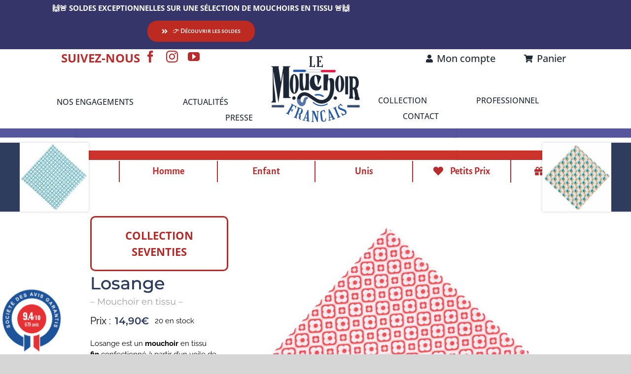

--- FILE ---
content_type: text/html; charset=UTF-8
request_url: https://lemouchoirfrancais.com/produit/losange/
body_size: 46050
content:
<!DOCTYPE html>
<html class="avada-html-layout-wide avada-html-header-position-top avada-is-100-percent-template" lang="fr-FR" prefix="og: http://ogp.me/ns# fb: http://ogp.me/ns/fb# product: http://ogp.me/ns/product#">
<head>
	<meta http-equiv="X-UA-Compatible" content="IE=edge" />
	<meta http-equiv="Content-Type" content="text/html; charset=utf-8"/>
	<meta name="viewport" content="width=device-width, initial-scale=1" />
	<meta name='robots' content='index, follow, max-image-preview:large, max-snippet:-1, max-video-preview:-1' />

	<!-- This site is optimized with the Yoast SEO Premium plugin v26.6 (Yoast SEO v26.6) - https://yoast.com/wordpress/plugins/seo/ -->
	<title>Collection Seventies - Losange - Le Mouchoir Français</title>
	<meta name="description" content="Losange est un mouchoir en tissu en coton biologique et fabriqué en France. Un grand classique des motifs seventies aux couleurs modernes." />
	<link rel="canonical" href="https://lemouchoirfrancais.com/produit/losange/" />
	<meta property="og:locale" content="fr_FR" />
	<meta property="og:type" content="product" />
	<meta property="og:title" content="Losange" />
	<meta property="og:description" content="Losange est un mouchoir en tissu en coton biologique et fabriqué en France. Un grand classique des motifs seventies aux couleurs modernes." />
	<meta property="og:url" content="https://lemouchoirfrancais.com/produit/losange/" />
	<meta property="og:site_name" content="Le Mouchoir Français" />
	<meta property="article:modified_time" content="2026-01-28T14:45:32+00:00" />
	<meta property="og:image" content="https://lemouchoirfrancais.com/wp-content/uploads/2022/03/mouchoir-tissu-losanges.jpg" />
	<meta property="og:image:width" content="800" />
	<meta property="og:image:height" content="800" />
	<meta property="og:image:type" content="image/jpeg" /><meta property="og:image" content="https://lemouchoirfrancais.com/wp-content/uploads/2022/03/mouchoir-tissu-losanges-4.jpg" />
	<meta property="og:image:width" content="800" />
	<meta property="og:image:height" content="800" />
	<meta property="og:image:type" content="image/jpeg" /><meta property="og:image" content="https://lemouchoirfrancais.com/wp-content/uploads/2022/03/mouchoir-tissu-losanges-2.jpg" />
	<meta property="og:image:width" content="800" />
	<meta property="og:image:height" content="800" />
	<meta property="og:image:type" content="image/jpeg" /><meta property="og:image" content="https://lemouchoirfrancais.com/wp-content/uploads/2022/03/mouchoir-tissu-losanges-3.jpg" />
	<meta property="og:image:width" content="800" />
	<meta property="og:image:height" content="800" />
	<meta property="og:image:type" content="image/jpeg" /><meta property="og:image" content="https://lemouchoirfrancais.com/wp-content/uploads/2022/06/coffret-mouchoir-en-tissu.jpg" />
	<meta property="og:image:width" content="800" />
	<meta property="og:image:height" content="800" />
	<meta property="og:image:type" content="image/jpeg" />
	<meta name="twitter:card" content="summary_large_image" />
	<meta name="twitter:label1" content="Prix" />
	<meta name="twitter:data1" content="14,90&euro;" />
	<meta name="twitter:label2" content="Disponibilité" />
	<meta name="twitter:data2" content="En stock" />
	<script type="application/ld+json" class="yoast-schema-graph">{"@context":"https://schema.org","@graph":[{"@type":["WebPage","ItemPage"],"@id":"https://lemouchoirfrancais.com/produit/losange/","url":"https://lemouchoirfrancais.com/produit/losange/","name":"Collection Seventies - Losange - Le Mouchoir Français","isPartOf":{"@id":"https://lemouchoirfrancais.com/#website"},"primaryImageOfPage":{"@id":"https://lemouchoirfrancais.com/produit/losange/#primaryimage"},"image":{"@id":"https://lemouchoirfrancais.com/produit/losange/#primaryimage"},"thumbnailUrl":"https://lemouchoirfrancais.com/wp-content/uploads/2022/03/mouchoir-tissu-losanges.jpg","description":"Losange est un mouchoir en tissu en coton biologique et fabriqué en France. Un grand classique des motifs seventies aux couleurs modernes.","breadcrumb":{"@id":"https://lemouchoirfrancais.com/produit/losange/#breadcrumb"},"inLanguage":"fr-FR","potentialAction":{"@type":"BuyAction","target":"https://lemouchoirfrancais.com/produit/losange/"}},{"@type":"ImageObject","inLanguage":"fr-FR","@id":"https://lemouchoirfrancais.com/produit/losange/#primaryimage","url":"https://lemouchoirfrancais.com/wp-content/uploads/2022/03/mouchoir-tissu-losanges.jpg","contentUrl":"https://lemouchoirfrancais.com/wp-content/uploads/2022/03/mouchoir-tissu-losanges.jpg","width":800,"height":800,"caption":"Mouchoir en tissu- Losanges"},{"@type":"BreadcrumbList","@id":"https://lemouchoirfrancais.com/produit/losange/#breadcrumb","itemListElement":[{"@type":"ListItem","position":1,"name":"Accueil","item":"https://lemouchoirfrancais.com/"},{"@type":"ListItem","position":2,"name":"La boutique","item":"https://lemouchoirfrancais.com/la-boutique/"},{"@type":"ListItem","position":3,"name":"Losange"}]},{"@type":"WebSite","@id":"https://lemouchoirfrancais.com/#website","url":"https://lemouchoirfrancais.com/","name":"Le Mouchoir Français","description":"","publisher":{"@id":"https://lemouchoirfrancais.com/#organization"},"potentialAction":[{"@type":"SearchAction","target":{"@type":"EntryPoint","urlTemplate":"https://lemouchoirfrancais.com/?s={search_term_string}"},"query-input":{"@type":"PropertyValueSpecification","valueRequired":true,"valueName":"search_term_string"}}],"inLanguage":"fr-FR"},{"@type":["Organization","Place"],"@id":"https://lemouchoirfrancais.com/#organization","name":"Le Mouchoir Français","url":"https://lemouchoirfrancais.com/","logo":{"@id":"https://lemouchoirfrancais.com/produit/losange/#local-main-organization-logo"},"image":{"@id":"https://lemouchoirfrancais.com/produit/losange/#local-main-organization-logo"},"sameAs":["https://fr-fr.facebook.com/lemouchoirfrancais/","https://www.instagram.com/lemouchoirfrancais/"],"description":"Le Mouchoir Français – L’excellence du mouchoir en tissu Fondée le 10 septembre 2015, l’entreprise Le Mouchoir Français a aujourd’hui 10 ans d’expérience et s’est imposée comme une référence incontournable du mouchoir en tissu en France. Depuis sa création, elle s’engage à proposer une alternative durable, élégante et responsable aux mouchoirs jetables. Le Mouchoir Français propose un très large choix de mouchoirs en tissu, disponibles dans de nombreux motifs et dans différentes dimensions afin de répondre à tous les usages et à toutes les préférences. Pour celles et ceux qui souhaitent un produit unique, il est aussi possible de personnaliser son mouchoir en tissu, soit par une impression, soit par une broderie, afin d’obtenir un accessoire à la fois pratique et véritablement personnel. Chaque mouchoir en tissu est conçu avec une exigence de qualité exceptionnelle. La confection est réalisée dans un atelier de haute couture, garantissant une finition soignée et un rendu raffiné. L’impression textile est assurée par un Meilleur Ouvrier de France, gage d’un savoir-faire rare et reconnu, tandis que la préparation des commandes est confiée à un ESAT, ce qui permet de soutenir l’insertion professionnelle de personnes en situation de handicap. Cette démarche allie ainsi l’excellence artisanale, le respect de l’environnement et une forte dimension sociale. En choisissant un mouchoir en tissu Le Mouchoir Français, chaque client fait le choix d’un accessoire durable, pratique et élégant, mais aussi d’un produit porteur de sens et de valeurs. En résumé, Le Mouchoir Français est une boutique en ligne qui permet d’acheter un très large choix de mouchoirs en tissu fabriqués en France et confectionnés en coton biologique, alliant respect de l’environnement, savoir-faire artisanal et élégance intemporelle.","legalName":"Le Mouchoir Français","foundingDate":"2015-09-10","numberOfEmployees":{"@type":"QuantitativeValue","minValue":"1","maxValue":"10"},"ownershipFundingInfo":"https://lemouchoirfrancais.com/mentions-legales/","actionableFeedbackPolicy":"https://lemouchoirfrancais.com/conditions-generales-de-ventes/","telephone":[],"openingHoursSpecification":[{"@type":"OpeningHoursSpecification","dayOfWeek":["Monday","Tuesday","Wednesday","Thursday","Friday","Saturday","Sunday"],"opens":"09:00","closes":"17:00"}]},{"@type":"ImageObject","inLanguage":"fr-FR","@id":"https://lemouchoirfrancais.com/produit/losange/#local-main-organization-logo","url":"https://lemouchoirfrancais.com/wp-content/uploads/2025/09/le-mouchoir-francais-logo.png","contentUrl":"https://lemouchoirfrancais.com/wp-content/uploads/2025/09/le-mouchoir-francais-logo.png","width":2000,"height":2000,"caption":"Le Mouchoir Français"}]}</script>
	<meta property="product:price:amount" content="14.90" />
	<meta property="product:price:currency" content="EUR" />
	<meta property="og:availability" content="instock" />
	<meta property="product:availability" content="instock" />
	<meta property="product:condition" content="new" />
	<!-- / Yoast SEO Premium plugin. -->


<link rel='dns-prefetch' href='//widgets.guaranteed-reviews.com' />
<link rel='dns-prefetch' href='//code.jquery.com' />
<link rel="alternate" type="application/rss+xml" title="Le Mouchoir Français &raquo; Flux" href="https://lemouchoirfrancais.com/feed/" />
<link rel="alternate" type="application/rss+xml" title="Le Mouchoir Français &raquo; Flux des commentaires" href="https://lemouchoirfrancais.com/comments/feed/" />
								<link rel="icon" href="https://lemouchoirfrancais.com/wp-content/uploads/2024/07/favicon-le-mouchoir-francais-64.png" type="image/png" />
		
					<!-- Apple Touch Icon -->
						<link rel="apple-touch-icon" sizes="180x180" href="https://lemouchoirfrancais.com/wp-content/uploads/2024/07/favicon-le-mouchoir-francais-180.png" type="image/png">
		
					<!-- Android Icon -->
						<link rel="icon" sizes="192x192" href="https://lemouchoirfrancais.com/wp-content/uploads/2024/07/favicon-le-mouchoir-francais-192.png" type="image/png">
		
					<!-- MS Edge Icon -->
						<meta name="msapplication-TileImage" content="https://lemouchoirfrancais.com/wp-content/uploads/2024/07/favicon-le-mouchoir-francais-270.png" type="image/png">
				<link rel="alternate" title="oEmbed (JSON)" type="application/json+oembed" href="https://lemouchoirfrancais.com/wp-json/oembed/1.0/embed?url=https%3A%2F%2Flemouchoirfrancais.com%2Fproduit%2Flosange%2F" />
<link rel="alternate" title="oEmbed (XML)" type="text/xml+oembed" href="https://lemouchoirfrancais.com/wp-json/oembed/1.0/embed?url=https%3A%2F%2Flemouchoirfrancais.com%2Fproduit%2Flosange%2F&#038;format=xml" />
				
		<meta property="og:locale" content="fr_FR"/>
		<meta property="og:type" content="article"/>
		<meta property="og:site_name" content="Le Mouchoir Français"/>
		<meta property="og:title" content="Collection Seventies - Losange - Le Mouchoir Français"/>
				<meta property="og:url" content="https://lemouchoirfrancais.com/produit/losange/"/>
													<meta property="article:modified_time" content="2026-01-28T14:45:32+01:00"/>
											<meta property="og:image" content="https://lemouchoirfrancais.com/wp-content/uploads/2022/03/mouchoir-tissu-losanges.jpg"/>
		<meta property="og:image:width" content="800"/>
		<meta property="og:image:height" content="800"/>
		<meta property="og:image:type" content="image/jpeg"/>
				<style id='wp-img-auto-sizes-contain-inline-css' type='text/css'>
img:is([sizes=auto i],[sizes^="auto," i]){contain-intrinsic-size:3000px 1500px}
/*# sourceURL=wp-img-auto-sizes-contain-inline-css */
</style>
<style id='wp-emoji-styles-inline-css' type='text/css'>

	img.wp-smiley, img.emoji {
		display: inline !important;
		border: none !important;
		box-shadow: none !important;
		height: 1em !important;
		width: 1em !important;
		margin: 0 0.07em !important;
		vertical-align: -0.1em !important;
		background: none !important;
		padding: 0 !important;
	}
/*# sourceURL=wp-emoji-styles-inline-css */
</style>
<link rel='stylesheet' id='photoswipe-css' href='https://lemouchoirfrancais.com/wp-content/plugins/woocommerce/assets/css/photoswipe/photoswipe.min.css?ver=10.4.3' type='text/css' media='all' />
<link rel='stylesheet' id='photoswipe-default-skin-css' href='https://lemouchoirfrancais.com/wp-content/plugins/woocommerce/assets/css/photoswipe/default-skin/default-skin.min.css?ver=10.4.3' type='text/css' media='all' />
<style id='woocommerce-inline-inline-css' type='text/css'>
.woocommerce form .form-row .required { visibility: visible; }
/*# sourceURL=woocommerce-inline-inline-css */
</style>
<link rel='stylesheet' id='yith_wcbm_badge_style-css' href='https://lemouchoirfrancais.com/wp-content/plugins/yith-woocommerce-badge-management-premium/assets/css/frontend.css?ver=3.22.1' type='text/css' media='all' />
<style id='yith_wcbm_badge_style-inline-css' type='text/css'>
.yith-wcbm-badge.yith-wcbm-badge-css.yith-wcbm-badge-13467 {
				top: 0px; right: auto; bottom: auto; left: 0px;
				opacity: 100%;
				
				margin: 0px 0px 0px 0px;
				padding: 0px 0px 0px 0px;
				
			}.yith-wcbm-badge.yith-wcbm-badge-css.yith-wcbm-badge-17159 {
				top: 0px; right: auto; bottom: auto; left: 0px;
				opacity: 100%;
				
				margin: 0px 0px 0px 0px;
				padding: 0px 0px 0px 0px;
				
			}.yith-wcbm-badge.yith-wcbm-badge-css.yith-wcbm-badge-17830 {
				top: 0px; right: auto; bottom: auto; left: 0px;
				opacity: 100%;
				
				margin: 0px 0px 0px 0px;
				padding: 0px 0px 0px 0px;
				
			}.yith-wcbm-badge.yith-wcbm-badge-css.yith-wcbm-badge-10713 {
				top: 0px; right: auto; bottom: auto; left: 0px;
				opacity: 100%;
				
				margin: 0px 0px 0px 0px;
				padding: 0px 0px 0px 0px;
				
			}.yith-wcbm-badge.yith-wcbm-badge-css.yith-wcbm-badge-10711 {
				top: 0px; right: auto; bottom: auto; left: 0px;
				opacity: 100%;
				
				margin: 0px 0px 0px 0px;
				padding: 0px 0px 0px 0px;
				
			}.yith-wcbm-badge.yith-wcbm-badge-css.yith-wcbm-badge-16284 {
				top: 0px; right: 0px; bottom: auto; left: auto;
				opacity: 100%;
				
				margin: 0px 0px 0px 0px;
				padding: 0px 0px 0px 0px;
				
			}.yith-wcbm-badge.yith-wcbm-badge-css.yith-wcbm-badge-12313 {
				top: 25px; right: 0px; bottom: auto; left: auto;
				opacity: 100%;
				
				margin: 0px 0px 0px 0px;
				padding: 0px 1px 2px 3px;
				
			}.yith-wcbm-badge.yith-wcbm-badge-css.yith-wcbm-badge-16202 {
				top: 0px; right: auto; bottom: auto; left: 0px;
				opacity: 100%;
				
				margin: 0px 0px 0px 0px;
				padding: 0px 0px 0px 0px;
				
			}.yith-wcbm-badge.yith-wcbm-badge-advanced.yith-wcbm-badge-10710 {
				top: 0px; right: 0px; bottom: auto; left: auto;
				opacity: 100%;
				
				margin: 0px 0px 0px 0px;
				padding: 0px 1px 2px 3px;
				
			}.yith-wcbm-badge.yith-wcbm-badge-css.yith-wcbm-badge-11451 {
				top: 0px; right: 0px; bottom: auto; left: auto;
				opacity: 100%;
				
				margin: 0px 0px 0px 0px;
				padding: 0px 1px 2px 3px;
				
			}.yith-wcbm-badge.yith-wcbm-badge-css.yith-wcbm-badge-11829 {
				top: auto; right: 0px; bottom: 0px; left: auto;
				opacity: 100%;
				
				margin: 0px 0px 0px 0px;
				padding: 0px 0px 0px 0px;
				
			}.yith-wcbm-badge.yith-wcbm-badge-css.yith-wcbm-badge-17592 {
				top: auto; right: 0px; bottom: 0px; left: auto;
				opacity: 100%;
				
				margin: 0px 0px 0px 0px;
				padding: 0px 0px 0px 0px;
				
			}

				.yith-wcbm-badge{ 
					z-index: 50 !important; 
				}
				
				.crossfade-images:hover .yith-wcbm-badge img:not(.hover-image) {
					opacity: initial !important;
				}
			
/*# sourceURL=yith_wcbm_badge_style-inline-css */
</style>
<link rel='stylesheet' id='yith-gfont-open-sans-css' href='https://lemouchoirfrancais.com/wp-content/plugins/yith-woocommerce-badge-management-premium/assets/fonts/open-sans/style.css?ver=3.22.1' type='text/css' media='all' />
<link rel='stylesheet' id='ywgc-frontend-css' href='https://lemouchoirfrancais.com/wp-content/plugins/yith-woocommerce-gift-cards/assets/css/ywgc-frontend.css?ver=4.30.0' type='text/css' media='all' />
<style id='ywgc-frontend-inline-css' type='text/css'>

                    .ywgc_apply_gift_card_button{
                        background-color:#448a85 !important;
                        color:#ffffff!important;
                    }
                    .ywgc_apply_gift_card_button:hover{
                        background-color:#4ac4aa!important;
                        color:#ffffff!important;
                    }
                    .ywgc_enter_code{
                        background-color:#ffffff;
                        color:#000000;
                    }
                    .ywgc_enter_code:hover{
                        background-color:#ffffff;
                        color: #000000;
                    }
                    .gift-cards-list button{
                        border: 1px solid rgb(207,102,91);
                    }
                    .selected_image_parent{
                        border: 2px dashed rgb(207,102,91) !important;
                    }
                    .ywgc-preset-image.selected_image_parent:after{
                        background-color: rgb(207,102,91);
                    }
                    .ywgc-predefined-amount-button.selected_button{
                        background-color: rgb(207,102,91);
                    }
                    .ywgc-on-sale-text{
                        color:rgb(207,102,91);
                    }
                    .ywgc-choose-image.ywgc-choose-template:hover{
                        background: rgba(, , , 0.9);
                    }
                    .ywgc-choose-image.ywgc-choose-template{
                        background: rgba(, , , 0.8);
                    }
                    .ui-datepicker a.ui-state-active, .ui-datepicker a.ui-state-hover {
                        background:rgb(207,102,91) !important;
                        color: white;
                    }
                    .ywgc-form-preview-separator{
                        background-color: rgb(207,102,91);
                    }
                    .ywgc-form-preview-amount{
                        color: rgb(207,102,91);
                    }
                    #ywgc-manual-amount{
                        border: 1px solid rgb(207,102,91);
                    }
                    .ywgc-template-categories a:hover,
                    .ywgc-template-categories a.ywgc-category-selected{
                        color: rgb(207,102,91);
                    }
                    .ywgc-design-list-modal .ywgc-preset-image:before {
                        background-color: rgb(207,102,91);
                    }
                    .ywgc-custom-upload-container-modal .ywgc-custom-design-modal-preview-close {
                        background-color: rgb(207,102,91);
                    }
           
/*# sourceURL=ywgc-frontend-inline-css */
</style>
<link rel='stylesheet' id='jquery-ui-css-css' href='//code.jquery.com/ui/1.13.1/themes/smoothness/jquery-ui.css?ver=1' type='text/css' media='all' />
<link rel='stylesheet' id='dashicons-css' href='https://lemouchoirfrancais.com/wp-includes/css/dashicons.min.css?ver=6.9' type='text/css' media='all' />
<style id='dashicons-inline-css' type='text/css'>
[data-font="Dashicons"]:before {font-family: 'Dashicons' !important;content: attr(data-icon) !important;speak: none !important;font-weight: normal !important;font-variant: normal !important;text-transform: none !important;line-height: 1 !important;font-style: normal !important;-webkit-font-smoothing: antialiased !important;-moz-osx-font-smoothing: grayscale !important;}
/*# sourceURL=dashicons-inline-css */
</style>
<link rel='stylesheet' id='yith_wapo_color_label_frontend-css' href='https://lemouchoirfrancais.com/wp-content/plugins/yith-woocommerce-advanced-product-options-premium/modules/color-label-variations/assets/css/frontend.css?ver=4.29.0' type='text/css' media='all' />
<style id='yith_wapo_color_label_frontend-inline-css' type='text/css'>
:root {--yith-wccl-tooltip-background: #03bfac;--yith-wccl-tooltip-text-color: #ffffff;--yith-wccl-select-option-size: 40px;--yith-wccl-select-option-radius: 50%;}
/*# sourceURL=yith_wapo_color_label_frontend-inline-css */
</style>
<link rel='stylesheet' id='wp_mailjet_form_builder_widget-widget-front-styles-css' href='https://lemouchoirfrancais.com/wp-content/plugins/mailjet-for-wordpress/src/widgetformbuilder/css/front-widget.css?ver=6.1.6' type='text/css' media='all' />
<link rel='stylesheet' id='yith_wapo_front-css' href='https://lemouchoirfrancais.com/wp-content/plugins/yith-woocommerce-advanced-product-options-premium/assets/css/front.css?ver=4.29.0' type='text/css' media='all' />
<style id='yith_wapo_front-inline-css' type='text/css'>
:root{--yith-wapo-required-option-color:#AF2323;--yith-wapo-checkbox-style:50%;--yith-wapo-color-swatch-style:50%;--yith-wapo-label-font-size:17px;--yith-wapo-description-font-size:14px;--yith-wapo-color-swatch-size:40px;--yith-wapo-block-padding:0px 0px 0px 0px ;--yith-wapo-block-background-color:#ffffff;--yith-wapo-accent-color-color:#03bfac;--yith-wapo-form-border-color-color:#7a7a7a;--yith-wapo-price-box-colors-text:#474747;--yith-wapo-price-box-colors-background:#ffffff;--yith-wapo-uploads-file-colors-background:#f3f3f3;--yith-wapo-uploads-file-colors-border:#c4c4c4;--yith-wapo-tooltip-colors-background:#03bfac;--yith-wapo-tooltip-colors-text:#ffffff;}
/*# sourceURL=yith_wapo_front-inline-css */
</style>
<link rel='stylesheet' id='yith_wapo_jquery-ui-css' href='https://lemouchoirfrancais.com/wp-content/plugins/yith-woocommerce-advanced-product-options-premium/assets/css/jquery/jquery-ui-1.13.2.css?ver=4.29.0' type='text/css' media='all' />
<link rel='stylesheet' id='yith-plugin-fw-icon-font-css' href='https://lemouchoirfrancais.com/wp-content/plugins/yith-woocommerce-badge-management-premium/plugin-fw/assets/css/yith-icon.css?ver=4.7.8' type='text/css' media='all' />
<link rel='stylesheet' id='wp-color-picker-css' href='https://lemouchoirfrancais.com/wp-admin/css/color-picker.min.css?ver=6.9' type='text/css' media='all' />
<link rel='stylesheet' id='ywdpd_owl-css' href='https://lemouchoirfrancais.com/wp-content/plugins/yith-woocommerce-dynamic-pricing-and-discounts-premium/assets/css/owl/owl.carousel.min.css?ver=4.26.0' type='text/css' media='all' />
<link rel='stylesheet' id='yith_ywdpd_frontend-css' href='https://lemouchoirfrancais.com/wp-content/plugins/yith-woocommerce-dynamic-pricing-and-discounts-premium/assets/css/frontend.css?ver=4.26.0' type='text/css' media='all' />
<script type="text/template" id="tmpl-variation-template">
	<div class="woocommerce-variation-description">{{{ data.variation.variation_description }}}</div>
	<div class="woocommerce-variation-price">{{{ data.variation.price_html }}}</div>
	<div class="woocommerce-variation-availability">{{{ data.variation.availability_html }}}</div>
</script>
<script type="text/template" id="tmpl-unavailable-variation-template">
	<p role="alert">Désolé, ce produit n&rsquo;est pas disponible. Veuillez choisir une combinaison différente.</p>
</script>
<script type="text/javascript" src="https://lemouchoirfrancais.com/wp-includes/js/jquery/jquery.min.js?ver=3.7.1" id="jquery-core-js"></script>
<script type="text/javascript" src="https://lemouchoirfrancais.com/wp-includes/js/jquery/jquery-migrate.min.js?ver=3.4.1" id="jquery-migrate-js"></script>
<script type="text/javascript" src="https://lemouchoirfrancais.com/wp-content/plugins/woocommerce/assets/js/jquery-blockui/jquery.blockUI.min.js?ver=2.7.0-wc.10.4.3" id="wc-jquery-blockui-js" data-wp-strategy="defer"></script>
<script type="text/javascript" id="wc-add-to-cart-js-extra">
/* <![CDATA[ */
var wc_add_to_cart_params = {"ajax_url":"/wp-admin/admin-ajax.php","wc_ajax_url":"/?wc-ajax=%%endpoint%%","i18n_view_cart":"Voir le panier","cart_url":"https://lemouchoirfrancais.com/panier/","is_cart":"","cart_redirect_after_add":"no"};
//# sourceURL=wc-add-to-cart-js-extra
/* ]]> */
</script>
<script type="text/javascript" src="https://lemouchoirfrancais.com/wp-content/plugins/woocommerce/assets/js/frontend/add-to-cart.min.js?ver=10.4.3" id="wc-add-to-cart-js" defer="defer" data-wp-strategy="defer"></script>
<script type="text/javascript" src="https://lemouchoirfrancais.com/wp-content/plugins/woocommerce/assets/js/zoom/jquery.zoom.min.js?ver=1.7.21-wc.10.4.3" id="wc-zoom-js" defer="defer" data-wp-strategy="defer"></script>
<script type="text/javascript" src="https://lemouchoirfrancais.com/wp-content/plugins/woocommerce/assets/js/flexslider/jquery.flexslider.min.js?ver=2.7.2-wc.10.4.3" id="wc-flexslider-js" defer="defer" data-wp-strategy="defer"></script>
<script type="text/javascript" src="https://lemouchoirfrancais.com/wp-content/plugins/woocommerce/assets/js/photoswipe/photoswipe.min.js?ver=4.1.1-wc.10.4.3" id="wc-photoswipe-js" defer="defer" data-wp-strategy="defer"></script>
<script type="text/javascript" src="https://lemouchoirfrancais.com/wp-content/plugins/woocommerce/assets/js/photoswipe/photoswipe-ui-default.min.js?ver=4.1.1-wc.10.4.3" id="wc-photoswipe-ui-default-js" defer="defer" data-wp-strategy="defer"></script>
<script type="text/javascript" src="https://lemouchoirfrancais.com/wp-content/plugins/woocommerce/assets/js/js-cookie/js.cookie.min.js?ver=2.1.4-wc.10.4.3" id="wc-js-cookie-js" data-wp-strategy="defer"></script>
<script type="text/javascript" src="https://lemouchoirfrancais.com/wp-includes/js/underscore.min.js?ver=1.13.7" id="underscore-js"></script>
<script type="text/javascript" id="wp-util-js-extra">
/* <![CDATA[ */
var _wpUtilSettings = {"ajax":{"url":"/wp-admin/admin-ajax.php"}};
//# sourceURL=wp-util-js-extra
/* ]]> */
</script>
<script type="text/javascript" src="https://lemouchoirfrancais.com/wp-includes/js/wp-util.min.js?ver=6.9" id="wp-util-js"></script>
<link rel="https://api.w.org/" href="https://lemouchoirfrancais.com/wp-json/" /><link rel="alternate" title="JSON" type="application/json" href="https://lemouchoirfrancais.com/wp-json/wp/v2/product/12781" /><link rel="EditURI" type="application/rsd+xml" title="RSD" href="https://lemouchoirfrancais.com/xmlrpc.php?rsd" />
<meta name="generator" content="WordPress 6.9" />
<meta name="generator" content="WooCommerce 10.4.3" />
<link rel='shortlink' href='https://lemouchoirfrancais.com/?p=12781' />
<meta name="generator" content="WPML ver:4.8.6 stt:1,4;" />
<!-- Google site verification - Google for WooCommerce -->
<meta name="google-site-verification" content="WOBCR6k7M4WLHkYOhzoNJIp-454PN7-DoQlpLowuoaA" />
<style type="text/css" id="css-fb-visibility">@media screen and (max-width: 640px){.fusion-no-small-visibility{display:none !important;}body .sm-text-align-center{text-align:center !important;}body .sm-text-align-left{text-align:left !important;}body .sm-text-align-right{text-align:right !important;}body .sm-text-align-justify{text-align:justify !important;}body .sm-flex-align-center{justify-content:center !important;}body .sm-flex-align-flex-start{justify-content:flex-start !important;}body .sm-flex-align-flex-end{justify-content:flex-end !important;}body .sm-mx-auto{margin-left:auto !important;margin-right:auto !important;}body .sm-ml-auto{margin-left:auto !important;}body .sm-mr-auto{margin-right:auto !important;}body .fusion-absolute-position-small{position:absolute;width:100%;}.awb-sticky.awb-sticky-small{ position: sticky; top: var(--awb-sticky-offset,0); }}@media screen and (min-width: 641px) and (max-width: 1024px){.fusion-no-medium-visibility{display:none !important;}body .md-text-align-center{text-align:center !important;}body .md-text-align-left{text-align:left !important;}body .md-text-align-right{text-align:right !important;}body .md-text-align-justify{text-align:justify !important;}body .md-flex-align-center{justify-content:center !important;}body .md-flex-align-flex-start{justify-content:flex-start !important;}body .md-flex-align-flex-end{justify-content:flex-end !important;}body .md-mx-auto{margin-left:auto !important;margin-right:auto !important;}body .md-ml-auto{margin-left:auto !important;}body .md-mr-auto{margin-right:auto !important;}body .fusion-absolute-position-medium{position:absolute;width:100%;}.awb-sticky.awb-sticky-medium{ position: sticky; top: var(--awb-sticky-offset,0); }}@media screen and (min-width: 1025px){.fusion-no-large-visibility{display:none !important;}body .lg-text-align-center{text-align:center !important;}body .lg-text-align-left{text-align:left !important;}body .lg-text-align-right{text-align:right !important;}body .lg-text-align-justify{text-align:justify !important;}body .lg-flex-align-center{justify-content:center !important;}body .lg-flex-align-flex-start{justify-content:flex-start !important;}body .lg-flex-align-flex-end{justify-content:flex-end !important;}body .lg-mx-auto{margin-left:auto !important;margin-right:auto !important;}body .lg-ml-auto{margin-left:auto !important;}body .lg-mr-auto{margin-right:auto !important;}body .fusion-absolute-position-large{position:absolute;width:100%;}.awb-sticky.awb-sticky-large{ position: sticky; top: var(--awb-sticky-offset,0); }}</style>	<noscript><style>.woocommerce-product-gallery{ opacity: 1 !important; }</style></noscript>
			<script type="text/javascript">
			var doc = document.documentElement;
			doc.setAttribute( 'data-useragent', navigator.userAgent );
		</script>
		<!-- Google tag (gtag.js) -->
<script async src="https://www.googletagmanager.com/gtag/js?id=G-JR82HL7HJ7"></script>
<script>
  window.dataLayer = window.dataLayer || [];
  function gtag(){dataLayer.push(arguments);}
  gtag('js', new Date());

  gtag('config', 'G-JR82HL7HJ7');
</script>
		<!-- Global site tag (gtag.js) - Google Ads: AW-969867970 - Google for WooCommerce -->
		<script async src="https://www.googletagmanager.com/gtag/js?id=AW-969867970"></script>
		<script>
			window.dataLayer = window.dataLayer || [];
			function gtag() { dataLayer.push(arguments); }
			gtag( 'consent', 'default', {
				analytics_storage: 'denied',
				ad_storage: 'denied',
				ad_user_data: 'denied',
				ad_personalization: 'denied',
				region: ['AT', 'BE', 'BG', 'HR', 'CY', 'CZ', 'DK', 'EE', 'FI', 'FR', 'DE', 'GR', 'HU', 'IS', 'IE', 'IT', 'LV', 'LI', 'LT', 'LU', 'MT', 'NL', 'NO', 'PL', 'PT', 'RO', 'SK', 'SI', 'ES', 'SE', 'GB', 'CH'],
				wait_for_update: 500,
			} );
			gtag('js', new Date());
			gtag('set', 'developer_id.dOGY3NW', true);
			gtag("config", "AW-969867970", { "groups": "GLA", "send_page_view": false });		</script>

		
	<link rel='stylesheet' id='wc-blocks-style-css' href='https://lemouchoirfrancais.com/wp-content/plugins/woocommerce/assets/client/blocks/wc-blocks.css?ver=wc-10.4.3' type='text/css' media='all' />
<style id='global-styles-inline-css' type='text/css'>
:root{--wp--preset--aspect-ratio--square: 1;--wp--preset--aspect-ratio--4-3: 4/3;--wp--preset--aspect-ratio--3-4: 3/4;--wp--preset--aspect-ratio--3-2: 3/2;--wp--preset--aspect-ratio--2-3: 2/3;--wp--preset--aspect-ratio--16-9: 16/9;--wp--preset--aspect-ratio--9-16: 9/16;--wp--preset--color--black: #000000;--wp--preset--color--cyan-bluish-gray: #abb8c3;--wp--preset--color--white: #ffffff;--wp--preset--color--pale-pink: #f78da7;--wp--preset--color--vivid-red: #cf2e2e;--wp--preset--color--luminous-vivid-orange: #ff6900;--wp--preset--color--luminous-vivid-amber: #fcb900;--wp--preset--color--light-green-cyan: #7bdcb5;--wp--preset--color--vivid-green-cyan: #00d084;--wp--preset--color--pale-cyan-blue: #8ed1fc;--wp--preset--color--vivid-cyan-blue: #0693e3;--wp--preset--color--vivid-purple: #9b51e0;--wp--preset--color--awb-color-1: #ffffff;--wp--preset--color--awb-color-2: #f6f6f6;--wp--preset--color--awb-color-3: #ebeaea;--wp--preset--color--awb-color-4: #e0dede;--wp--preset--color--awb-color-5: #ef92b1;--wp--preset--color--awb-color-6: #e62146;--wp--preset--color--awb-color-7: #333333;--wp--preset--color--awb-color-8: #000000;--wp--preset--color--awb-color-custom-10: #747474;--wp--preset--color--awb-color-custom-11: #e5d0e2;--wp--preset--color--awb-color-custom-12: #cf665b;--wp--preset--color--awb-color-custom-13: #1B58A40;--wp--preset--color--awb-color-custom-14: #a2bfe4;--wp--preset--color--awb-color-custom-15: #262F400;--wp--preset--color--awb-color-custom-16: #F8F1F05B;--wp--preset--color--awb-color-custom-17: #f9f9f9;--wp--preset--color--awb-color-custom-18: #bebdbd;--wp--preset--gradient--vivid-cyan-blue-to-vivid-purple: linear-gradient(135deg,rgb(6,147,227) 0%,rgb(155,81,224) 100%);--wp--preset--gradient--light-green-cyan-to-vivid-green-cyan: linear-gradient(135deg,rgb(122,220,180) 0%,rgb(0,208,130) 100%);--wp--preset--gradient--luminous-vivid-amber-to-luminous-vivid-orange: linear-gradient(135deg,rgb(252,185,0) 0%,rgb(255,105,0) 100%);--wp--preset--gradient--luminous-vivid-orange-to-vivid-red: linear-gradient(135deg,rgb(255,105,0) 0%,rgb(207,46,46) 100%);--wp--preset--gradient--very-light-gray-to-cyan-bluish-gray: linear-gradient(135deg,rgb(238,238,238) 0%,rgb(169,184,195) 100%);--wp--preset--gradient--cool-to-warm-spectrum: linear-gradient(135deg,rgb(74,234,220) 0%,rgb(151,120,209) 20%,rgb(207,42,186) 40%,rgb(238,44,130) 60%,rgb(251,105,98) 80%,rgb(254,248,76) 100%);--wp--preset--gradient--blush-light-purple: linear-gradient(135deg,rgb(255,206,236) 0%,rgb(152,150,240) 100%);--wp--preset--gradient--blush-bordeaux: linear-gradient(135deg,rgb(254,205,165) 0%,rgb(254,45,45) 50%,rgb(107,0,62) 100%);--wp--preset--gradient--luminous-dusk: linear-gradient(135deg,rgb(255,203,112) 0%,rgb(199,81,192) 50%,rgb(65,88,208) 100%);--wp--preset--gradient--pale-ocean: linear-gradient(135deg,rgb(255,245,203) 0%,rgb(182,227,212) 50%,rgb(51,167,181) 100%);--wp--preset--gradient--electric-grass: linear-gradient(135deg,rgb(202,248,128) 0%,rgb(113,206,126) 100%);--wp--preset--gradient--midnight: linear-gradient(135deg,rgb(2,3,129) 0%,rgb(40,116,252) 100%);--wp--preset--font-size--small: 11.25px;--wp--preset--font-size--medium: 20px;--wp--preset--font-size--large: 22.5px;--wp--preset--font-size--x-large: 42px;--wp--preset--font-size--normal: 15px;--wp--preset--font-size--xlarge: 30px;--wp--preset--font-size--huge: 45px;--wp--preset--spacing--20: 0.44rem;--wp--preset--spacing--30: 0.67rem;--wp--preset--spacing--40: 1rem;--wp--preset--spacing--50: 1.5rem;--wp--preset--spacing--60: 2.25rem;--wp--preset--spacing--70: 3.38rem;--wp--preset--spacing--80: 5.06rem;--wp--preset--shadow--natural: 6px 6px 9px rgba(0, 0, 0, 0.2);--wp--preset--shadow--deep: 12px 12px 50px rgba(0, 0, 0, 0.4);--wp--preset--shadow--sharp: 6px 6px 0px rgba(0, 0, 0, 0.2);--wp--preset--shadow--outlined: 6px 6px 0px -3px rgb(255, 255, 255), 6px 6px rgb(0, 0, 0);--wp--preset--shadow--crisp: 6px 6px 0px rgb(0, 0, 0);}:where(.is-layout-flex){gap: 0.5em;}:where(.is-layout-grid){gap: 0.5em;}body .is-layout-flex{display: flex;}.is-layout-flex{flex-wrap: wrap;align-items: center;}.is-layout-flex > :is(*, div){margin: 0;}body .is-layout-grid{display: grid;}.is-layout-grid > :is(*, div){margin: 0;}:where(.wp-block-columns.is-layout-flex){gap: 2em;}:where(.wp-block-columns.is-layout-grid){gap: 2em;}:where(.wp-block-post-template.is-layout-flex){gap: 1.25em;}:where(.wp-block-post-template.is-layout-grid){gap: 1.25em;}.has-black-color{color: var(--wp--preset--color--black) !important;}.has-cyan-bluish-gray-color{color: var(--wp--preset--color--cyan-bluish-gray) !important;}.has-white-color{color: var(--wp--preset--color--white) !important;}.has-pale-pink-color{color: var(--wp--preset--color--pale-pink) !important;}.has-vivid-red-color{color: var(--wp--preset--color--vivid-red) !important;}.has-luminous-vivid-orange-color{color: var(--wp--preset--color--luminous-vivid-orange) !important;}.has-luminous-vivid-amber-color{color: var(--wp--preset--color--luminous-vivid-amber) !important;}.has-light-green-cyan-color{color: var(--wp--preset--color--light-green-cyan) !important;}.has-vivid-green-cyan-color{color: var(--wp--preset--color--vivid-green-cyan) !important;}.has-pale-cyan-blue-color{color: var(--wp--preset--color--pale-cyan-blue) !important;}.has-vivid-cyan-blue-color{color: var(--wp--preset--color--vivid-cyan-blue) !important;}.has-vivid-purple-color{color: var(--wp--preset--color--vivid-purple) !important;}.has-black-background-color{background-color: var(--wp--preset--color--black) !important;}.has-cyan-bluish-gray-background-color{background-color: var(--wp--preset--color--cyan-bluish-gray) !important;}.has-white-background-color{background-color: var(--wp--preset--color--white) !important;}.has-pale-pink-background-color{background-color: var(--wp--preset--color--pale-pink) !important;}.has-vivid-red-background-color{background-color: var(--wp--preset--color--vivid-red) !important;}.has-luminous-vivid-orange-background-color{background-color: var(--wp--preset--color--luminous-vivid-orange) !important;}.has-luminous-vivid-amber-background-color{background-color: var(--wp--preset--color--luminous-vivid-amber) !important;}.has-light-green-cyan-background-color{background-color: var(--wp--preset--color--light-green-cyan) !important;}.has-vivid-green-cyan-background-color{background-color: var(--wp--preset--color--vivid-green-cyan) !important;}.has-pale-cyan-blue-background-color{background-color: var(--wp--preset--color--pale-cyan-blue) !important;}.has-vivid-cyan-blue-background-color{background-color: var(--wp--preset--color--vivid-cyan-blue) !important;}.has-vivid-purple-background-color{background-color: var(--wp--preset--color--vivid-purple) !important;}.has-black-border-color{border-color: var(--wp--preset--color--black) !important;}.has-cyan-bluish-gray-border-color{border-color: var(--wp--preset--color--cyan-bluish-gray) !important;}.has-white-border-color{border-color: var(--wp--preset--color--white) !important;}.has-pale-pink-border-color{border-color: var(--wp--preset--color--pale-pink) !important;}.has-vivid-red-border-color{border-color: var(--wp--preset--color--vivid-red) !important;}.has-luminous-vivid-orange-border-color{border-color: var(--wp--preset--color--luminous-vivid-orange) !important;}.has-luminous-vivid-amber-border-color{border-color: var(--wp--preset--color--luminous-vivid-amber) !important;}.has-light-green-cyan-border-color{border-color: var(--wp--preset--color--light-green-cyan) !important;}.has-vivid-green-cyan-border-color{border-color: var(--wp--preset--color--vivid-green-cyan) !important;}.has-pale-cyan-blue-border-color{border-color: var(--wp--preset--color--pale-cyan-blue) !important;}.has-vivid-cyan-blue-border-color{border-color: var(--wp--preset--color--vivid-cyan-blue) !important;}.has-vivid-purple-border-color{border-color: var(--wp--preset--color--vivid-purple) !important;}.has-vivid-cyan-blue-to-vivid-purple-gradient-background{background: var(--wp--preset--gradient--vivid-cyan-blue-to-vivid-purple) !important;}.has-light-green-cyan-to-vivid-green-cyan-gradient-background{background: var(--wp--preset--gradient--light-green-cyan-to-vivid-green-cyan) !important;}.has-luminous-vivid-amber-to-luminous-vivid-orange-gradient-background{background: var(--wp--preset--gradient--luminous-vivid-amber-to-luminous-vivid-orange) !important;}.has-luminous-vivid-orange-to-vivid-red-gradient-background{background: var(--wp--preset--gradient--luminous-vivid-orange-to-vivid-red) !important;}.has-very-light-gray-to-cyan-bluish-gray-gradient-background{background: var(--wp--preset--gradient--very-light-gray-to-cyan-bluish-gray) !important;}.has-cool-to-warm-spectrum-gradient-background{background: var(--wp--preset--gradient--cool-to-warm-spectrum) !important;}.has-blush-light-purple-gradient-background{background: var(--wp--preset--gradient--blush-light-purple) !important;}.has-blush-bordeaux-gradient-background{background: var(--wp--preset--gradient--blush-bordeaux) !important;}.has-luminous-dusk-gradient-background{background: var(--wp--preset--gradient--luminous-dusk) !important;}.has-pale-ocean-gradient-background{background: var(--wp--preset--gradient--pale-ocean) !important;}.has-electric-grass-gradient-background{background: var(--wp--preset--gradient--electric-grass) !important;}.has-midnight-gradient-background{background: var(--wp--preset--gradient--midnight) !important;}.has-small-font-size{font-size: var(--wp--preset--font-size--small) !important;}.has-medium-font-size{font-size: var(--wp--preset--font-size--medium) !important;}.has-large-font-size{font-size: var(--wp--preset--font-size--large) !important;}.has-x-large-font-size{font-size: var(--wp--preset--font-size--x-large) !important;}
/*# sourceURL=global-styles-inline-css */
</style>
<link rel='stylesheet' id='fusion-dynamic-css-css' href='https://lemouchoirfrancais.com/wp-content/uploads/fusion-styles/46e40ab993994e16fc3cb1ddea6b2357.min.css?ver=3.14.2' type='text/css' media='all' />
<link rel='stylesheet' id='avada-fullwidth-md-css' href='https://lemouchoirfrancais.com/wp-content/plugins/fusion-builder/assets/css/media/fullwidth-md.min.css?ver=3.14.2' type='text/css' media='only screen and (max-width: 1024px)' />
<link rel='stylesheet' id='avada-fullwidth-sm-css' href='https://lemouchoirfrancais.com/wp-content/plugins/fusion-builder/assets/css/media/fullwidth-sm.min.css?ver=3.14.2' type='text/css' media='only screen and (max-width: 640px)' />
<link rel='stylesheet' id='awb-text-path-md-css' href='https://lemouchoirfrancais.com/wp-content/plugins/fusion-builder/assets/css/media/awb-text-path-md.min.css?ver=7.14.2' type='text/css' media='only screen and (max-width: 1024px)' />
<link rel='stylesheet' id='awb-text-path-sm-css' href='https://lemouchoirfrancais.com/wp-content/plugins/fusion-builder/assets/css/media/awb-text-path-sm.min.css?ver=7.14.2' type='text/css' media='only screen and (max-width: 640px)' />
<link rel='stylesheet' id='avada-icon-md-css' href='https://lemouchoirfrancais.com/wp-content/plugins/fusion-builder/assets/css/media/icon-md.min.css?ver=3.14.2' type='text/css' media='only screen and (max-width: 1024px)' />
<link rel='stylesheet' id='avada-icon-sm-css' href='https://lemouchoirfrancais.com/wp-content/plugins/fusion-builder/assets/css/media/icon-sm.min.css?ver=3.14.2' type='text/css' media='only screen and (max-width: 640px)' />
<link rel='stylesheet' id='avada-grid-md-css' href='https://lemouchoirfrancais.com/wp-content/plugins/fusion-builder/assets/css/media/grid-md.min.css?ver=7.14.2' type='text/css' media='only screen and (max-width: 1024px)' />
<link rel='stylesheet' id='avada-grid-sm-css' href='https://lemouchoirfrancais.com/wp-content/plugins/fusion-builder/assets/css/media/grid-sm.min.css?ver=7.14.2' type='text/css' media='only screen and (max-width: 640px)' />
<link rel='stylesheet' id='avada-image-md-css' href='https://lemouchoirfrancais.com/wp-content/plugins/fusion-builder/assets/css/media/image-md.min.css?ver=7.14.2' type='text/css' media='only screen and (max-width: 1024px)' />
<link rel='stylesheet' id='avada-image-sm-css' href='https://lemouchoirfrancais.com/wp-content/plugins/fusion-builder/assets/css/media/image-sm.min.css?ver=7.14.2' type='text/css' media='only screen and (max-width: 640px)' />
<link rel='stylesheet' id='avada-person-md-css' href='https://lemouchoirfrancais.com/wp-content/plugins/fusion-builder/assets/css/media/person-md.min.css?ver=7.14.2' type='text/css' media='only screen and (max-width: 1024px)' />
<link rel='stylesheet' id='avada-person-sm-css' href='https://lemouchoirfrancais.com/wp-content/plugins/fusion-builder/assets/css/media/person-sm.min.css?ver=7.14.2' type='text/css' media='only screen and (max-width: 640px)' />
<link rel='stylesheet' id='avada-section-separator-md-css' href='https://lemouchoirfrancais.com/wp-content/plugins/fusion-builder/assets/css/media/section-separator-md.min.css?ver=3.14.2' type='text/css' media='only screen and (max-width: 1024px)' />
<link rel='stylesheet' id='avada-section-separator-sm-css' href='https://lemouchoirfrancais.com/wp-content/plugins/fusion-builder/assets/css/media/section-separator-sm.min.css?ver=3.14.2' type='text/css' media='only screen and (max-width: 640px)' />
<link rel='stylesheet' id='avada-social-sharing-md-css' href='https://lemouchoirfrancais.com/wp-content/plugins/fusion-builder/assets/css/media/social-sharing-md.min.css?ver=7.14.2' type='text/css' media='only screen and (max-width: 1024px)' />
<link rel='stylesheet' id='avada-social-sharing-sm-css' href='https://lemouchoirfrancais.com/wp-content/plugins/fusion-builder/assets/css/media/social-sharing-sm.min.css?ver=7.14.2' type='text/css' media='only screen and (max-width: 640px)' />
<link rel='stylesheet' id='avada-social-links-md-css' href='https://lemouchoirfrancais.com/wp-content/plugins/fusion-builder/assets/css/media/social-links-md.min.css?ver=7.14.2' type='text/css' media='only screen and (max-width: 1024px)' />
<link rel='stylesheet' id='avada-social-links-sm-css' href='https://lemouchoirfrancais.com/wp-content/plugins/fusion-builder/assets/css/media/social-links-sm.min.css?ver=7.14.2' type='text/css' media='only screen and (max-width: 640px)' />
<link rel='stylesheet' id='avada-tabs-lg-min-css' href='https://lemouchoirfrancais.com/wp-content/plugins/fusion-builder/assets/css/media/tabs-lg-min.min.css?ver=7.14.2' type='text/css' media='only screen and (min-width: 640px)' />
<link rel='stylesheet' id='avada-tabs-lg-max-css' href='https://lemouchoirfrancais.com/wp-content/plugins/fusion-builder/assets/css/media/tabs-lg-max.min.css?ver=7.14.2' type='text/css' media='only screen and (max-width: 640px)' />
<link rel='stylesheet' id='avada-tabs-md-css' href='https://lemouchoirfrancais.com/wp-content/plugins/fusion-builder/assets/css/media/tabs-md.min.css?ver=7.14.2' type='text/css' media='only screen and (max-width: 1024px)' />
<link rel='stylesheet' id='avada-tabs-sm-css' href='https://lemouchoirfrancais.com/wp-content/plugins/fusion-builder/assets/css/media/tabs-sm.min.css?ver=7.14.2' type='text/css' media='only screen and (max-width: 640px)' />
<link rel='stylesheet' id='awb-text-md-css' href='https://lemouchoirfrancais.com/wp-content/plugins/fusion-builder/assets/css/media/text-md.min.css?ver=3.14.2' type='text/css' media='only screen and (max-width: 1024px)' />
<link rel='stylesheet' id='awb-text-sm-css' href='https://lemouchoirfrancais.com/wp-content/plugins/fusion-builder/assets/css/media/text-sm.min.css?ver=3.14.2' type='text/css' media='only screen and (max-width: 640px)' />
<link rel='stylesheet' id='awb-title-md-css' href='https://lemouchoirfrancais.com/wp-content/plugins/fusion-builder/assets/css/media/title-md.min.css?ver=3.14.2' type='text/css' media='only screen and (max-width: 1024px)' />
<link rel='stylesheet' id='awb-title-sm-css' href='https://lemouchoirfrancais.com/wp-content/plugins/fusion-builder/assets/css/media/title-sm.min.css?ver=3.14.2' type='text/css' media='only screen and (max-width: 640px)' />
<link rel='stylesheet' id='awb-woo-cart-totals-md-css' href='https://lemouchoirfrancais.com/wp-content/plugins/fusion-builder/assets/css/media/woo-cart-totals-md.min.css?ver=3.14.2' type='text/css' media='only screen and (max-width: 1024px)' />
<link rel='stylesheet' id='awb-woo-cart-totals-sm-css' href='https://lemouchoirfrancais.com/wp-content/plugins/fusion-builder/assets/css/media/woo-cart-totals-sm.min.css?ver=3.14.2' type='text/css' media='only screen and (max-width: 640px)' />
<link rel='stylesheet' id='awb-post-card-image-sm-css' href='https://lemouchoirfrancais.com/wp-content/plugins/fusion-builder/assets/css/media/post-card-image-sm.min.css?ver=3.14.2' type='text/css' media='only screen and (max-width: 640px)' />
<link rel='stylesheet' id='avada-max-sh-cbp-woo-quick-view-css' href='https://lemouchoirfrancais.com/wp-content/themes/Avada/assets/css/media/max-sh-cbp-woo-quick-view.min.css?ver=7.14.2' type='text/css' media='only screen and (max-width: 640px)' />
<link rel='stylesheet' id='avada-min-sh-cbp-woo-quick-view-css' href='https://lemouchoirfrancais.com/wp-content/themes/Avada/assets/css/media/min-sh-cbp-woo-quick-view.min.css?ver=7.14.2' type='text/css' media='only screen and (min-width: 640px)' />
<link rel='stylesheet' id='avada-swiper-md-css' href='https://lemouchoirfrancais.com/wp-content/plugins/fusion-builder/assets/css/media/swiper-md.min.css?ver=7.14.2' type='text/css' media='only screen and (max-width: 1024px)' />
<link rel='stylesheet' id='avada-swiper-sm-css' href='https://lemouchoirfrancais.com/wp-content/plugins/fusion-builder/assets/css/media/swiper-sm.min.css?ver=7.14.2' type='text/css' media='only screen and (max-width: 640px)' />
<link rel='stylesheet' id='avada-post-cards-md-css' href='https://lemouchoirfrancais.com/wp-content/plugins/fusion-builder/assets/css/media/post-cards-md.min.css?ver=7.14.2' type='text/css' media='only screen and (max-width: 1024px)' />
<link rel='stylesheet' id='avada-post-cards-sm-css' href='https://lemouchoirfrancais.com/wp-content/plugins/fusion-builder/assets/css/media/post-cards-sm.min.css?ver=7.14.2' type='text/css' media='only screen and (max-width: 640px)' />
<link rel='stylesheet' id='avada-facebook-page-md-css' href='https://lemouchoirfrancais.com/wp-content/plugins/fusion-builder/assets/css/media/facebook-page-md.min.css?ver=7.14.2' type='text/css' media='only screen and (max-width: 1024px)' />
<link rel='stylesheet' id='avada-facebook-page-sm-css' href='https://lemouchoirfrancais.com/wp-content/plugins/fusion-builder/assets/css/media/facebook-page-sm.min.css?ver=7.14.2' type='text/css' media='only screen and (max-width: 640px)' />
<link rel='stylesheet' id='avada-twitter-timeline-md-css' href='https://lemouchoirfrancais.com/wp-content/plugins/fusion-builder/assets/css/media/twitter-timeline-md.min.css?ver=7.14.2' type='text/css' media='only screen and (max-width: 1024px)' />
<link rel='stylesheet' id='avada-twitter-timeline-sm-css' href='https://lemouchoirfrancais.com/wp-content/plugins/fusion-builder/assets/css/media/twitter-timeline-sm.min.css?ver=7.14.2' type='text/css' media='only screen and (max-width: 640px)' />
<link rel='stylesheet' id='avada-flickr-md-css' href='https://lemouchoirfrancais.com/wp-content/plugins/fusion-builder/assets/css/media/flickr-md.min.css?ver=7.14.2' type='text/css' media='only screen and (max-width: 1024px)' />
<link rel='stylesheet' id='avada-flickr-sm-css' href='https://lemouchoirfrancais.com/wp-content/plugins/fusion-builder/assets/css/media/flickr-sm.min.css?ver=7.14.2' type='text/css' media='only screen and (max-width: 640px)' />
<link rel='stylesheet' id='avada-tagcloud-md-css' href='https://lemouchoirfrancais.com/wp-content/plugins/fusion-builder/assets/css/media/tagcloud-md.min.css?ver=7.14.2' type='text/css' media='only screen and (max-width: 1024px)' />
<link rel='stylesheet' id='avada-tagcloud-sm-css' href='https://lemouchoirfrancais.com/wp-content/plugins/fusion-builder/assets/css/media/tagcloud-sm.min.css?ver=7.14.2' type='text/css' media='only screen and (max-width: 640px)' />
<link rel='stylesheet' id='avada-instagram-md-css' href='https://lemouchoirfrancais.com/wp-content/plugins/fusion-builder/assets/css/media/instagram-md.min.css?ver=7.14.2' type='text/css' media='only screen and (max-width: 1024px)' />
<link rel='stylesheet' id='avada-instagram-sm-css' href='https://lemouchoirfrancais.com/wp-content/plugins/fusion-builder/assets/css/media/instagram-sm.min.css?ver=7.14.2' type='text/css' media='only screen and (max-width: 640px)' />
<link rel='stylesheet' id='awb-meta-md-css' href='https://lemouchoirfrancais.com/wp-content/plugins/fusion-builder/assets/css/media/meta-md.min.css?ver=7.14.2' type='text/css' media='only screen and (max-width: 1024px)' />
<link rel='stylesheet' id='awb-meta-sm-css' href='https://lemouchoirfrancais.com/wp-content/plugins/fusion-builder/assets/css/media/meta-sm.min.css?ver=7.14.2' type='text/css' media='only screen and (max-width: 640px)' />
<link rel='stylesheet' id='avada-woo-reviews-sm-css' href='https://lemouchoirfrancais.com/wp-content/plugins/fusion-builder/assets/css/media/woo-reviews-sm.min.css?ver=7.14.2' type='text/css' media='only screen and (max-width: 640px)' />
<link rel='stylesheet' id='avada-max-sh-cbp-woo-tabs-css' href='https://lemouchoirfrancais.com/wp-content/themes/Avada/assets/css/media/max-sh-cbp-woo-tabs.min.css?ver=7.14.2' type='text/css' media='only screen and (max-width: 640px)' />
<link rel='stylesheet' id='avada-woo-notices-sm-css' href='https://lemouchoirfrancais.com/wp-content/plugins/fusion-builder/assets/css/media/woo-notices-sm.min.css?ver=7.14.2' type='text/css' media='only screen and (max-width: 640px)' />
<link rel='stylesheet' id='awb-layout-colums-md-css' href='https://lemouchoirfrancais.com/wp-content/plugins/fusion-builder/assets/css/media/layout-columns-md.min.css?ver=3.14.2' type='text/css' media='only screen and (max-width: 1024px)' />
<link rel='stylesheet' id='awb-layout-colums-sm-css' href='https://lemouchoirfrancais.com/wp-content/plugins/fusion-builder/assets/css/media/layout-columns-sm.min.css?ver=3.14.2' type='text/css' media='only screen and (max-width: 640px)' />
<link rel='stylesheet' id='avada-max-1c-css' href='https://lemouchoirfrancais.com/wp-content/themes/Avada/assets/css/media/max-1c.min.css?ver=7.14.2' type='text/css' media='only screen and (max-width: 280px)' />
<link rel='stylesheet' id='avada-max-2c-css' href='https://lemouchoirfrancais.com/wp-content/themes/Avada/assets/css/media/max-2c.min.css?ver=7.14.2' type='text/css' media='only screen and (max-width: 352px)' />
<link rel='stylesheet' id='avada-min-2c-max-3c-css' href='https://lemouchoirfrancais.com/wp-content/themes/Avada/assets/css/media/min-2c-max-3c.min.css?ver=7.14.2' type='text/css' media='only screen and (min-width: 352px) and (max-width: 424px)' />
<link rel='stylesheet' id='avada-min-3c-max-4c-css' href='https://lemouchoirfrancais.com/wp-content/themes/Avada/assets/css/media/min-3c-max-4c.min.css?ver=7.14.2' type='text/css' media='only screen and (min-width: 424px) and (max-width: 496px)' />
<link rel='stylesheet' id='avada-min-4c-max-5c-css' href='https://lemouchoirfrancais.com/wp-content/themes/Avada/assets/css/media/min-4c-max-5c.min.css?ver=7.14.2' type='text/css' media='only screen and (min-width: 496px) and (max-width: 568px)' />
<link rel='stylesheet' id='avada-min-5c-max-6c-css' href='https://lemouchoirfrancais.com/wp-content/themes/Avada/assets/css/media/min-5c-max-6c.min.css?ver=7.14.2' type='text/css' media='only screen and (min-width: 568px) and (max-width: 640px)' />
<link rel='stylesheet' id='avada-min-shbp-css' href='https://lemouchoirfrancais.com/wp-content/themes/Avada/assets/css/media/min-shbp.min.css?ver=7.14.2' type='text/css' media='only screen and (min-width: 641px)' />
<link rel='stylesheet' id='avada-max-shbp-css' href='https://lemouchoirfrancais.com/wp-content/themes/Avada/assets/css/media/max-shbp.min.css?ver=7.14.2' type='text/css' media='only screen and (max-width: 640px)' />
<link rel='stylesheet' id='avada-max-sh-shbp-css' href='https://lemouchoirfrancais.com/wp-content/themes/Avada/assets/css/media/max-sh-shbp.min.css?ver=7.14.2' type='text/css' media='only screen and (max-width: 640px)' />
<link rel='stylesheet' id='avada-min-768-max-1024-p-css' href='https://lemouchoirfrancais.com/wp-content/themes/Avada/assets/css/media/min-768-max-1024-p.min.css?ver=7.14.2' type='text/css' media='only screen and (min-device-width: 768px) and (max-device-width: 1024px) and (orientation: portrait)' />
<link rel='stylesheet' id='avada-min-768-max-1024-l-css' href='https://lemouchoirfrancais.com/wp-content/themes/Avada/assets/css/media/min-768-max-1024-l.min.css?ver=7.14.2' type='text/css' media='only screen and (min-device-width: 768px) and (max-device-width: 1024px) and (orientation: landscape)' />
<link rel='stylesheet' id='avada-max-sh-cbp-css' href='https://lemouchoirfrancais.com/wp-content/themes/Avada/assets/css/media/max-sh-cbp.min.css?ver=7.14.2' type='text/css' media='only screen and (max-width: 640px)' />
<link rel='stylesheet' id='avada-max-sh-sbp-css' href='https://lemouchoirfrancais.com/wp-content/themes/Avada/assets/css/media/max-sh-sbp.min.css?ver=7.14.2' type='text/css' media='only screen and (max-width: 640px)' />
<link rel='stylesheet' id='avada-max-sh-640-css' href='https://lemouchoirfrancais.com/wp-content/themes/Avada/assets/css/media/max-sh-640.min.css?ver=7.14.2' type='text/css' media='only screen and (max-width: 640px)' />
<link rel='stylesheet' id='avada-max-shbp-18-css' href='https://lemouchoirfrancais.com/wp-content/themes/Avada/assets/css/media/max-shbp-18.min.css?ver=7.14.2' type='text/css' media='only screen and (max-width: 622px)' />
<link rel='stylesheet' id='avada-max-shbp-32-css' href='https://lemouchoirfrancais.com/wp-content/themes/Avada/assets/css/media/max-shbp-32.min.css?ver=7.14.2' type='text/css' media='only screen and (max-width: 608px)' />
<link rel='stylesheet' id='avada-min-sh-cbp-css' href='https://lemouchoirfrancais.com/wp-content/themes/Avada/assets/css/media/min-sh-cbp.min.css?ver=7.14.2' type='text/css' media='only screen and (min-width: 640px)' />
<link rel='stylesheet' id='avada-max-640-css' href='https://lemouchoirfrancais.com/wp-content/themes/Avada/assets/css/media/max-640.min.css?ver=7.14.2' type='text/css' media='only screen and (max-device-width: 640px)' />
<link rel='stylesheet' id='avada-max-main-css' href='https://lemouchoirfrancais.com/wp-content/themes/Avada/assets/css/media/max-main.min.css?ver=7.14.2' type='text/css' media='only screen and (max-width: 640px)' />
<link rel='stylesheet' id='avada-max-cbp-css' href='https://lemouchoirfrancais.com/wp-content/themes/Avada/assets/css/media/max-cbp.min.css?ver=7.14.2' type='text/css' media='only screen and (max-width: 640px)' />
<link rel='stylesheet' id='avada-max-sh-cbp-cf7-css' href='https://lemouchoirfrancais.com/wp-content/themes/Avada/assets/css/media/max-sh-cbp-cf7.min.css?ver=7.14.2' type='text/css' media='only screen and (max-width: 640px)' />
<link rel='stylesheet' id='avada-max-sh-cbp-eslider-css' href='https://lemouchoirfrancais.com/wp-content/themes/Avada/assets/css/media/max-sh-cbp-eslider.min.css?ver=7.14.2' type='text/css' media='only screen and (max-width: 640px)' />
<link rel='stylesheet' id='fb-max-sh-cbp-css' href='https://lemouchoirfrancais.com/wp-content/plugins/fusion-builder/assets/css/media/max-sh-cbp.min.css?ver=3.14.2' type='text/css' media='only screen and (max-width: 640px)' />
<link rel='stylesheet' id='fb-min-768-max-1024-p-css' href='https://lemouchoirfrancais.com/wp-content/plugins/fusion-builder/assets/css/media/min-768-max-1024-p.min.css?ver=3.14.2' type='text/css' media='only screen and (min-device-width: 768px) and (max-device-width: 1024px) and (orientation: portrait)' />
<link rel='stylesheet' id='fb-max-640-css' href='https://lemouchoirfrancais.com/wp-content/plugins/fusion-builder/assets/css/media/max-640.min.css?ver=3.14.2' type='text/css' media='only screen and (max-device-width: 640px)' />
<link rel='stylesheet' id='fb-max-1c-css' href='https://lemouchoirfrancais.com/wp-content/plugins/fusion-builder/assets/css/media/max-1c.css?ver=3.14.2' type='text/css' media='only screen and (max-width: 280px)' />
<link rel='stylesheet' id='fb-max-2c-css' href='https://lemouchoirfrancais.com/wp-content/plugins/fusion-builder/assets/css/media/max-2c.css?ver=3.14.2' type='text/css' media='only screen and (max-width: 352px)' />
<link rel='stylesheet' id='fb-min-2c-max-3c-css' href='https://lemouchoirfrancais.com/wp-content/plugins/fusion-builder/assets/css/media/min-2c-max-3c.css?ver=3.14.2' type='text/css' media='only screen and (min-width: 352px) and (max-width: 424px)' />
<link rel='stylesheet' id='fb-min-3c-max-4c-css' href='https://lemouchoirfrancais.com/wp-content/plugins/fusion-builder/assets/css/media/min-3c-max-4c.css?ver=3.14.2' type='text/css' media='only screen and (min-width: 424px) and (max-width: 496px)' />
<link rel='stylesheet' id='fb-min-4c-max-5c-css' href='https://lemouchoirfrancais.com/wp-content/plugins/fusion-builder/assets/css/media/min-4c-max-5c.css?ver=3.14.2' type='text/css' media='only screen and (min-width: 496px) and (max-width: 568px)' />
<link rel='stylesheet' id='fb-min-5c-max-6c-css' href='https://lemouchoirfrancais.com/wp-content/plugins/fusion-builder/assets/css/media/min-5c-max-6c.css?ver=3.14.2' type='text/css' media='only screen and (min-width: 568px) and (max-width: 640px)' />
<link rel='stylesheet' id='avada-min-768-max-1024-woo-css' href='https://lemouchoirfrancais.com/wp-content/themes/Avada/assets/css/media/min-768-max-1024-woo.min.css?ver=7.14.2' type='text/css' media='only screen and (min-device-width: 768px) and (max-device-width: 1024px)' />
<link rel='stylesheet' id='avada-max-sh-640-woo-css' href='https://lemouchoirfrancais.com/wp-content/themes/Avada/assets/css/media/max-sh-640-woo.min.css?ver=7.14.2' type='text/css' media='only screen and (max-width: 640px)' />
<link rel='stylesheet' id='avada-max-sh-cbp-woo-css' href='https://lemouchoirfrancais.com/wp-content/themes/Avada/assets/css/media/max-sh-cbp-woo.min.css?ver=7.14.2' type='text/css' media='only screen and (max-width: 640px)' />
<link rel='stylesheet' id='avada-min-sh-cbp-woo-css' href='https://lemouchoirfrancais.com/wp-content/themes/Avada/assets/css/media/min-sh-cbp-woo.min.css?ver=7.14.2' type='text/css' media='only screen and (min-width: 640px)' />
<link rel='stylesheet' id='avada-off-canvas-md-css' href='https://lemouchoirfrancais.com/wp-content/plugins/fusion-builder/assets/css/media/off-canvas-md.min.css?ver=7.14.2' type='text/css' media='only screen and (max-width: 1024px)' />
<link rel='stylesheet' id='avada-off-canvas-sm-css' href='https://lemouchoirfrancais.com/wp-content/plugins/fusion-builder/assets/css/media/off-canvas-sm.min.css?ver=7.14.2' type='text/css' media='only screen and (max-width: 640px)' />
<link rel='stylesheet' id='wp-block-library-css' href='https://lemouchoirfrancais.com/wp-includes/css/dist/block-library/style.min.css?ver=6.9' type='text/css' media='all' />
<style id='wp-block-library-inline-css' type='text/css'>
/*wp_block_styles_on_demand_placeholder:697f3f89bbb14*/
/*# sourceURL=wp-block-library-inline-css */
</style>
<style id='wp-block-library-theme-inline-css' type='text/css'>
.wp-block-audio :where(figcaption){color:#555;font-size:13px;text-align:center}.is-dark-theme .wp-block-audio :where(figcaption){color:#ffffffa6}.wp-block-audio{margin:0 0 1em}.wp-block-code{border:1px solid #ccc;border-radius:4px;font-family:Menlo,Consolas,monaco,monospace;padding:.8em 1em}.wp-block-embed :where(figcaption){color:#555;font-size:13px;text-align:center}.is-dark-theme .wp-block-embed :where(figcaption){color:#ffffffa6}.wp-block-embed{margin:0 0 1em}.blocks-gallery-caption{color:#555;font-size:13px;text-align:center}.is-dark-theme .blocks-gallery-caption{color:#ffffffa6}:root :where(.wp-block-image figcaption){color:#555;font-size:13px;text-align:center}.is-dark-theme :root :where(.wp-block-image figcaption){color:#ffffffa6}.wp-block-image{margin:0 0 1em}.wp-block-pullquote{border-bottom:4px solid;border-top:4px solid;color:currentColor;margin-bottom:1.75em}.wp-block-pullquote :where(cite),.wp-block-pullquote :where(footer),.wp-block-pullquote__citation{color:currentColor;font-size:.8125em;font-style:normal;text-transform:uppercase}.wp-block-quote{border-left:.25em solid;margin:0 0 1.75em;padding-left:1em}.wp-block-quote cite,.wp-block-quote footer{color:currentColor;font-size:.8125em;font-style:normal;position:relative}.wp-block-quote:where(.has-text-align-right){border-left:none;border-right:.25em solid;padding-left:0;padding-right:1em}.wp-block-quote:where(.has-text-align-center){border:none;padding-left:0}.wp-block-quote.is-large,.wp-block-quote.is-style-large,.wp-block-quote:where(.is-style-plain){border:none}.wp-block-search .wp-block-search__label{font-weight:700}.wp-block-search__button{border:1px solid #ccc;padding:.375em .625em}:where(.wp-block-group.has-background){padding:1.25em 2.375em}.wp-block-separator.has-css-opacity{opacity:.4}.wp-block-separator{border:none;border-bottom:2px solid;margin-left:auto;margin-right:auto}.wp-block-separator.has-alpha-channel-opacity{opacity:1}.wp-block-separator:not(.is-style-wide):not(.is-style-dots){width:100px}.wp-block-separator.has-background:not(.is-style-dots){border-bottom:none;height:1px}.wp-block-separator.has-background:not(.is-style-wide):not(.is-style-dots){height:2px}.wp-block-table{margin:0 0 1em}.wp-block-table td,.wp-block-table th{word-break:normal}.wp-block-table :where(figcaption){color:#555;font-size:13px;text-align:center}.is-dark-theme .wp-block-table :where(figcaption){color:#ffffffa6}.wp-block-video :where(figcaption){color:#555;font-size:13px;text-align:center}.is-dark-theme .wp-block-video :where(figcaption){color:#ffffffa6}.wp-block-video{margin:0 0 1em}:root :where(.wp-block-template-part.has-background){margin-bottom:0;margin-top:0;padding:1.25em 2.375em}
/*# sourceURL=/wp-includes/css/dist/block-library/theme.min.css */
</style>
<style id='classic-theme-styles-inline-css' type='text/css'>
/*! This file is auto-generated */
.wp-block-button__link{color:#fff;background-color:#32373c;border-radius:9999px;box-shadow:none;text-decoration:none;padding:calc(.667em + 2px) calc(1.333em + 2px);font-size:1.125em}.wp-block-file__button{background:#32373c;color:#fff;text-decoration:none}
/*# sourceURL=/wp-includes/css/classic-themes.min.css */
</style>
</head>

<body class="wp-singular product-template-default single single-product postid-12781 wp-theme-Avada wp-child-theme-Avada-Child-Theme theme-Avada woocommerce woocommerce-page woocommerce-no-js yith-wcbm-theme-avada fusion-image-hovers fusion-pagination-sizing fusion-button_type-flat fusion-button_span-no fusion-button_gradient-linear avada-image-rollover-circle-no avada-image-rollover-yes avada-image-rollover-direction-left fusion-body ltr fusion-sticky-header no-tablet-sticky-header no-mobile-sticky-header no-mobile-slidingbar no-mobile-totop avada-has-rev-slider-styles fusion-disable-outline fusion-sub-menu-fade mobile-logo-pos-center layout-wide-mode avada-has-boxed-modal-shadow- layout-scroll-offset-full avada-has-zero-margin-offset-top fusion-top-header menu-text-align-center fusion-woo-product-design-clean fusion-woo-shop-page-columns-3 fusion-woo-related-columns-4 fusion-woo-archive-page-columns-4 avada-has-woo-gallery-disabled woo-sale-badge-circle woo-outofstock-badge-top_bar mobile-menu-design-modern fusion-show-pagination-text fusion-header-layout-v5 avada-responsive avada-footer-fx-none avada-menu-highlight-style-bar fusion-search-form-classic fusion-main-menu-search-dropdown fusion-avatar-square avada-dropdown-styles avada-blog-layout-grid avada-blog-archive-layout-grid avada-header-shadow-no avada-menu-icon-position-left avada-has-megamenu-shadow avada-has-mainmenu-dropdown-divider avada-has-breadcrumb-mobile-hidden avada-has-titlebar-hide avada-has-pagination-width_height avada-flyout-menu-direction-fade avada-ec-views-v1" data-awb-post-id="12781">
	<script type="text/javascript">
/* <![CDATA[ */
gtag("event", "page_view", {send_to: "GLA"});
/* ]]> */
</script>
	<a class="skip-link screen-reader-text" href="#content">Passer au contenu</a>

	<div id="boxed-wrapper">
		
		<div id="wrapper" class="fusion-wrapper">
			<div id="home" style="position:relative;top:-1px;"></div>
												<div class="fusion-tb-header"><div class="fusion-fullwidth fullwidth-box fusion-builder-row-1 fusion-flex-container has-pattern-background has-mask-background hundred-percent-fullwidth non-hundred-percent-height-scrolling" style="--awb-border-radius-top-left:0px;--awb-border-radius-top-right:0px;--awb-border-radius-bottom-right:0px;--awb-border-radius-bottom-left:0px;--awb-padding-top:0px;--awb-padding-right:480px;--awb-padding-bottom:0px;--awb-padding-left:0px;--awb-padding-right-medium:0px;--awb-padding-right-small:0px;--awb-margin-top:0px;--awb-margin-bottom:-35px;--awb-background-color:#353569;--awb-flex-wrap:wrap;" ><div class="fusion-builder-row fusion-row fusion-flex-align-items-flex-start fusion-flex-align-content-flex-start fusion-flex-justify-content-center fusion-flex-content-wrap" style="width:104% !important;max-width:104% !important;margin-left: calc(-4% / 2 );margin-right: calc(-4% / 2 );"><div class="fusion-layout-column fusion_builder_column fusion-builder-column-0 fusion_builder_column_1_1 1_1 fusion-flex-column fusion-flex-align-self-center" style="--awb-bg-size:cover;--awb-width-large:100%;--awb-margin-top-large:0px;--awb-spacing-right-large:1.92%;--awb-margin-bottom-large:20px;--awb-spacing-left-large:1.92%;--awb-width-medium:100%;--awb-order-medium:0;--awb-spacing-right-medium:1.92%;--awb-spacing-left-medium:1.92%;--awb-width-small:100%;--awb-order-small:0;--awb-spacing-right-small:1.92%;--awb-spacing-left-small:1.92%;" data-scroll-devices="small-visibility,medium-visibility,large-visibility"><div class="fusion-column-wrapper fusion-column-has-shadow fusion-flex-justify-content-flex-start fusion-content-layout-column"><div class="fusion-builder-row fusion-builder-row-inner fusion-row fusion-flex-align-items-flex-start fusion-flex-align-content-flex-start fusion-flex-justify-content-center fusion-flex-content-wrap" style="width:104% !important;max-width:104% !important;margin-left: calc(-4% / 2 );margin-right: calc(-4% / 2 );"><div class="fusion-layout-column fusion_builder_column_inner fusion-builder-nested-column-0 fusion_builder_column_inner_1_1 1_1 fusion-flex-column fusion-flex-align-self-center fusion-no-small-visibility fusion-no-medium-visibility" style="--awb-bg-size:cover;--awb-width-large:100%;--awb-margin-top-large:-10px;--awb-spacing-right-large:0%;--awb-margin-bottom-large:0px;--awb-spacing-left-large:1.92%;--awb-width-medium:66.666666666667%;--awb-order-medium:0;--awb-spacing-right-medium:0%;--awb-spacing-left-medium:2.88%;--awb-width-small:66.666666666667%;--awb-order-small:0;--awb-spacing-right-small:0%;--awb-spacing-left-small:2.88%;" data-scroll-devices="small-visibility,medium-visibility,large-visibility"><div class="fusion-column-wrapper fusion-column-has-shadow fusion-flex-justify-content-center fusion-content-layout-column"><div class="fusion-text fusion-text-1" style="--awb-content-alignment:right;--awb-text-transform:uppercase;--awb-text-font-family:&quot;Open Sans&quot;;--awb-text-font-style:normal;--awb-text-font-weight:400;"><p style="text-align: center;"><strong><span style="color: #ffffff;">🙌🚨 Soldes exceptionnelles sur une sélection de mouchoirs en tissu 🚨🙌</span></strong></p>
<div class="fusion-aligncenter"><a class="fusion-button button-flat button-large button-default fusion-button-default button-1 fusion-button-default-span fusion-button-default-type fusion-no-small-visibility fusion-no-medium-visibility" style="--button-border-radius-top-left:20px;--button-border-radius-top-right:20px;--button-border-radius-bottom-right:20px;--button-border-radius-bottom-left:20px;--button_margin-bottom:30px;" target="_self" data-hover="text_slide_up" href="https://lemouchoirfrancais.com/categorie-produit/promotions/"><i class="fa-angle-double-right fas awb-button__icon awb-button__icon--default button-icon-left" aria-hidden="true"></i><div class="awb-button-text-transition "><span class="fusion-button-text awb-button__text awb-button__text--default">👉 Découvrir les soldes</span><span class="fusion-button-text awb-button__text awb-button__text--default">👉 Découvrir les soldes</span></div></a></div>
</div></div></div><div class="fusion-layout-column fusion_builder_column_inner fusion-builder-nested-column-1 fusion_builder_column_inner_1_1 1_1 fusion-flex-column fusion-flex-align-self-flex-start fusion-no-small-visibility fusion-no-large-visibility" style="--awb-bg-size:cover;--awb-width-large:100%;--awb-margin-top-large:-10px;--awb-spacing-right-large:0%;--awb-margin-bottom-large:0px;--awb-spacing-left-large:1.92%;--awb-width-medium:66.666666666667%;--awb-order-medium:0;--awb-spacing-right-medium:0%;--awb-spacing-left-medium:2.88%;--awb-width-small:66.666666666667%;--awb-order-small:0;--awb-spacing-right-small:0%;--awb-spacing-left-small:2.88%;" data-scroll-devices="small-visibility,medium-visibility,large-visibility"><div class="fusion-column-wrapper fusion-column-has-shadow fusion-flex-justify-content-center fusion-content-layout-column"><div class="fusion-text fusion-text-2" style="--awb-content-alignment:right;--awb-text-transform:uppercase;--awb-text-font-family:&quot;Open Sans&quot;;--awb-text-font-style:normal;--awb-text-font-weight:400;"><p style="text-align: center;"><strong><span style="color: #ffffff;">🚨🙌 Soldes exceptionnelles sur une sélection de mouchoirs en tissu 🚨🙌</span></strong></p>
<div class="fusion-aligncenter"><a class="fusion-button button-flat button-large button-default fusion-button-default button-2 fusion-button-default-span fusion-button-default-type fusion-no-small-visibility fusion-no-large-visibility" style="--button-border-radius-top-left:20px;--button-border-radius-top-right:20px;--button-border-radius-bottom-right:20px;--button-border-radius-bottom-left:20px;--button_margin-bottom:30px;" target="_self" data-hover="text_slide_up" href="https://lemouchoirfrancais.com/categorie-produit/promotions/"><i class="fa-angle-double-right fas awb-button__icon awb-button__icon--default button-icon-left" aria-hidden="true"></i><div class="awb-button-text-transition "><span class="fusion-button-text awb-button__text awb-button__text--default">👉 Découvrir les soldes</span><span class="fusion-button-text awb-button__text awb-button__text--default">👉 Découvrir les soldes</span></div></a></div>
</div></div></div><div class="fusion-layout-column fusion_builder_column_inner fusion-builder-nested-column-2 fusion_builder_column_inner_1_1 1_1 fusion-flex-column fusion-flex-align-self-flex-start fusion-no-medium-visibility fusion-no-large-visibility" style="--awb-bg-size:cover;--awb-width-large:100%;--awb-margin-top-large:-10px;--awb-spacing-right-large:0%;--awb-margin-bottom-large:0px;--awb-spacing-left-large:1.92%;--awb-width-medium:66.666666666667%;--awb-order-medium:0;--awb-spacing-right-medium:0%;--awb-spacing-left-medium:2.88%;--awb-width-small:66.666666666667%;--awb-order-small:0;--awb-spacing-right-small:0%;--awb-spacing-left-small:2.88%;" data-scroll-devices="small-visibility,medium-visibility,large-visibility"><div class="fusion-column-wrapper fusion-column-has-shadow fusion-flex-justify-content-center fusion-content-layout-column"><div class="fusion-text fusion-text-3" style="--awb-content-alignment:right;--awb-text-transform:uppercase;--awb-text-font-family:&quot;Open Sans&quot;;--awb-text-font-style:normal;--awb-text-font-weight:400;"><p style="text-align: center;"><strong><span style="color: #ffffff;">🚨🙌 Soldes exceptionnelles sur une sélection de mouchoirs en tissu 🚨🙌</span></strong></p>
<div class="fusion-aligncenter"><a class="fusion-button button-flat button-large button-default fusion-button-default button-3 fusion-button-default-span fusion-button-default-type fusion-no-medium-visibility fusion-no-large-visibility" style="--button-border-radius-top-left:20px;--button-border-radius-top-right:20px;--button-border-radius-bottom-right:20px;--button-border-radius-bottom-left:20px;--button_margin-bottom:30px;" target="_self" data-hover="text_slide_up" href="https://lemouchoirfrancais.com/categorie-produit/promotions/"><i class="fa-angle-double-right fas awb-button__icon awb-button__icon--default button-icon-left" aria-hidden="true"></i><div class="awb-button-text-transition "><span class="fusion-button-text awb-button__text awb-button__text--default">👉 Découvrir les soldes</span><span class="fusion-button-text awb-button__text awb-button__text--default">👉 Découvrir les soldes</span></div></a></div>
</div></div></div></div></div></div></div></div><div class="fusion-fullwidth fullwidth-box fusion-builder-row-2 fusion-flex-container hundred-percent-fullwidth non-hundred-percent-height-scrolling fusion-no-small-visibility fusion-no-medium-visibility fusion-sticky-container" style="--awb-border-radius-top-left:0px;--awb-border-radius-top-right:0px;--awb-border-radius-bottom-right:0px;--awb-border-radius-bottom-left:0px;--awb-padding-top:0px;--awb-padding-bottom:0px;--awb-margin-bottom:-1px;--awb-background-color:var(--awb-color1);--awb-sticky-background-color:var(--awb-color1) !important;--awb-flex-wrap:wrap;" data-transition-offset="115" data-scroll-offset="640" data-sticky-large-visibility="1" ><div class="fusion-builder-row fusion-row fusion-flex-align-items-stretch fusion-flex-justify-content-space-between fusion-flex-content-wrap" style="width:104% !important;max-width:104% !important;margin-left: calc(-4% / 2 );margin-right: calc(-4% / 2 );"><div class="fusion-layout-column fusion_builder_column fusion-builder-column-1 fusion_builder_column_2_5 2_5 fusion-flex-column fusion-flex-align-self-center fusion-display-normal-only" style="--awb-bg-size:cover;--awb-width-large:40%;--awb-margin-top-large:0px;--awb-spacing-right-large:0%;--awb-margin-bottom-large:10px;--awb-spacing-left-large:9.6%;--awb-width-medium:25%;--awb-order-medium:0;--awb-spacing-right-medium:0%;--awb-spacing-left-medium:15.36%;--awb-width-small:100%;--awb-order-small:0;--awb-spacing-right-small:1.92%;--awb-spacing-left-small:1.92%;"><div class="fusion-column-wrapper fusion-column-has-shadow fusion-flex-justify-content-center fusion-content-layout-column"><div class="fusion-builder-row fusion-builder-row-inner fusion-row fusion-flex-align-items-stretch fusion-flex-justify-content-space-between fusion-flex-content-wrap" style="width:104% !important;max-width:104% !important;margin-left: calc(-4% / 2 );margin-right: calc(-4% / 2 );"><div class="fusion-layout-column fusion_builder_column_inner fusion-builder-nested-column-3 fusion_builder_column_inner_1_2 1_2 fusion-flex-column" style="--awb-bg-size:cover;--awb-width-large:50%;--awb-margin-top-large:0px;--awb-spacing-right-large:0%;--awb-margin-bottom-large:20px;--awb-spacing-left-large:28.992%;--awb-width-medium:100%;--awb-order-medium:0;--awb-spacing-right-medium:1.92%;--awb-spacing-left-medium:1.92%;--awb-width-small:100%;--awb-order-small:0;--awb-spacing-right-small:1.92%;--awb-spacing-left-small:1.92%;"><div class="fusion-column-wrapper fusion-column-has-shadow fusion-flex-justify-content-flex-end fusion-content-layout-row"><div class="fusion-title title fusion-title-1 fusion-sep-none fusion-title-text fusion-title-size-three" style="--awb-text-color:#b82c2d;--awb-font-size:24px;"><h3 class="fusion-title-heading title-heading-left fusion-responsive-typography-calculated" style="font-family:&quot;Open Sans&quot;;font-style:normal;font-weight:500;margin:0;font-size:1em;--fontSize:24;line-height:1.5;"><strong>SUIVEZ-NOUS</strong></h3></div></div></div><div class="fusion-layout-column fusion_builder_column_inner fusion-builder-nested-column-4 fusion_builder_column_inner_1_2 1_2 fusion-flex-column" style="--awb-bg-size:cover;--awb-width-large:50%;--awb-margin-top-large:3.125px;--awb-spacing-right-large:3.84%;--awb-margin-bottom-large:20px;--awb-spacing-left-large:3.84%;--awb-width-medium:100%;--awb-order-medium:0;--awb-spacing-right-medium:1.92%;--awb-spacing-left-medium:1.92%;--awb-width-small:100%;--awb-order-small:0;--awb-spacing-right-small:1.92%;--awb-spacing-left-small:1.92%;"><div class="fusion-column-wrapper fusion-column-has-shadow fusion-flex-justify-content-flex-start fusion-content-layout-column"><div class="fusion-social-links fusion-social-links-1" style="--awb-margin-top:0px;--awb-margin-right:0px;--awb-margin-bottom:0px;--awb-margin-left:0px;--awb-alignment:left;--awb-box-border-top:0px;--awb-box-border-right:0px;--awb-box-border-bottom:0px;--awb-box-border-left:0px;--awb-icon-colors-hover:rgba(190,189,189,0.8);--awb-box-colors-hover:rgba(232,232,232,0.8);--awb-box-border-color:var(--awb-color3);--awb-box-border-color-hover:var(--awb-color4);"><div class="fusion-social-networks color-type-custom"><div class="fusion-social-networks-wrapper"><a class="fusion-social-network-icon fusion-tooltip fusion-facebook awb-icon-facebook" style="color:#b82c2d;font-size:24px;" data-placement="top" data-title="Facebook" data-toggle="tooltip" title="Facebook" aria-label="facebook" target="_blank" rel="noopener noreferrer" href="https://fr-fr.facebook.com/lemouchoirfrancais/"></a><a class="fusion-social-network-icon fusion-tooltip fusion-instagram awb-icon-instagram" style="color:#b82c2d;font-size:24px;" data-placement="top" data-title="Instagram" data-toggle="tooltip" title="Instagram" aria-label="instagram" target="_blank" rel="noopener noreferrer" href="https://www.instagram.com/lemouchoirfrancais/"></a><a class="fusion-social-network-icon fusion-tooltip fusion-youtube awb-icon-youtube" style="color:#b82c2d;font-size:24px;" data-placement="top" data-title="YouTube" data-toggle="tooltip" title="YouTube" aria-label="youtube" target="_blank" rel="noopener noreferrer" href="https://www.youtube.com/@LeMouchoirFrancais"></a></div></div></div></div></div></div><nav class="awb-menu awb-menu_row awb-menu_em-hover mobile-mode-collapse-to-button awb-menu_icons-left awb-menu_dc-yes mobile-trigger-fullwidth-off awb-menu_mobile-toggle awb-menu_indent-left mobile-size-full-absolute loading mega-menu-loading awb-menu_desktop awb-menu_dropdown awb-menu_expand-right awb-menu_transition-fade" style="--awb-gap:100px;--awb-align-items:flex-end;--awb-justify-content:flex-end;--awb-active-color:#b82c2d;--awb-icons-hover-color:#b82c2d;--awb-main-justify-content:flex-start;--awb-mobile-justify:flex-start;--awb-mobile-caret-left:auto;--awb-mobile-caret-right:0;--awb-fusion-font-family-typography:&quot;Open Sans&quot;;--awb-fusion-font-style-typography:normal;--awb-fusion-font-weight-typography:500;--awb-fusion-font-family-submenu-typography:inherit;--awb-fusion-font-style-submenu-typography:normal;--awb-fusion-font-weight-submenu-typography:400;--awb-fusion-font-family-mobile-typography:inherit;--awb-fusion-font-style-mobile-typography:normal;--awb-fusion-font-weight-mobile-typography:400;" aria-label="Nouveau menu gauche ordinateur" data-breakpoint="1024" data-count="0" data-transition-type="fade" data-transition-time="300" data-expand="right"><button type="button" class="awb-menu__m-toggle awb-menu__m-toggle_no-text" aria-expanded="false" aria-controls="menu-nouveau-menu-gauche-ordinateur"><span class="awb-menu__m-toggle-inner"><span class="collapsed-nav-text"><span class="screen-reader-text">Toggle Navigation</span></span><span class="awb-menu__m-collapse-icon awb-menu__m-collapse-icon_no-text"><span class="awb-menu__m-collapse-icon-open awb-menu__m-collapse-icon-open_no-text fa-bars fas"></span><span class="awb-menu__m-collapse-icon-close awb-menu__m-collapse-icon-close_no-text fa-times fas"></span></span></span></button><ul id="menu-nouveau-menu-gauche-ordinateur" class="fusion-menu awb-menu__main-ul awb-menu__main-ul_row"><li  id="menu-item-14045"  class="menu-item menu-item-type-post_type menu-item-object-page menu-item-14045 awb-menu__li awb-menu__main-li awb-menu__main-li_regular"  data-item-id="14045"><span class="awb-menu__main-background-default awb-menu__main-background-default_fade"></span><span class="awb-menu__main-background-active awb-menu__main-background-active_fade"></span><a  title="Nos engagements" href="https://lemouchoirfrancais.com/nos-engagements/" class="awb-menu__main-a awb-menu__main-a_regular"><span class="menu-text">NOS ENGAGEMENTS</span></a></li><li  id="menu-item-14047"  class="menu-item menu-item-type-post_type menu-item-object-page menu-item-14047 awb-menu__li awb-menu__main-li awb-menu__main-li_regular"  data-item-id="14047"><span class="awb-menu__main-background-default awb-menu__main-background-default_fade"></span><span class="awb-menu__main-background-active awb-menu__main-background-active_fade"></span><a  title="Actualités" href="https://lemouchoirfrancais.com/actualites/" class="awb-menu__main-a awb-menu__main-a_regular"><span class="menu-text">ACTUALITÉS</span></a></li><li  id="menu-item-14046"  class="menu-item menu-item-type-post_type menu-item-object-page menu-item-14046 awb-menu__li awb-menu__main-li awb-menu__main-li_regular"  data-item-id="14046"><span class="awb-menu__main-background-default awb-menu__main-background-default_fade"></span><span class="awb-menu__main-background-active awb-menu__main-background-active_fade"></span><a  title="Presse" href="https://lemouchoirfrancais.com/presse/" class="awb-menu__main-a awb-menu__main-a_regular"><span class="menu-text">PRESSE</span></a></li></ul></nav></div></div><div class="fusion-layout-column fusion_builder_column fusion-builder-column-2 fusion_builder_column_1_5 1_5 fusion-flex-column fusion-flex-align-self-stretch fusion-display-normal-only" style="--awb-bg-size:cover;--awb-width-large:20%;--awb-margin-top-large:0px;--awb-spacing-right-large:0%;--awb-margin-bottom-large:0px;--awb-spacing-left-large:0%;--awb-width-medium:25%;--awb-order-medium:0;--awb-spacing-right-medium:0%;--awb-spacing-left-medium:0%;--awb-width-small:100%;--awb-order-small:0;--awb-spacing-right-small:1.92%;--awb-spacing-left-small:1.92%;"><div class="fusion-column-wrapper fusion-column-has-shadow fusion-flex-justify-content-space-evenly fusion-content-layout-column"><div class="fusion-image-element " style="text-align:center;--awb-sticky-max-width:500px;--awb-max-width:500px;--awb-caption-title-font-family:var(--h2_typography-font-family);--awb-caption-title-font-weight:var(--h2_typography-font-weight);--awb-caption-title-font-style:var(--h2_typography-font-style);--awb-caption-title-size:var(--h2_typography-font-size);--awb-caption-title-transform:var(--h2_typography-text-transform);--awb-caption-title-line-height:var(--h2_typography-line-height);--awb-caption-title-letter-spacing:var(--h2_typography-letter-spacing);"><span class=" fusion-imageframe imageframe-none imageframe-1 hover-type-none"><a class="fusion-no-lightbox" href="https://lemouchoirfrancais.com/" target="_self" aria-label="Logo Le Mouchoir Français"><img decoding="async" width="180" height="135" alt="Le Mouchoir Français Logo" src="data:image/svg+xml,%3Csvg%20xmlns%3D%27http%3A%2F%2Fwww.w3.org%2F2000%2Fsvg%27%20width%3D%27180%27%20height%3D%27135%27%20viewBox%3D%270%200%20180%20135%27%3E%3Crect%20width%3D%27180%27%20height%3D%27135%27%20fill-opacity%3D%220%22%2F%3E%3C%2Fsvg%3E" data-orig-src="https://lemouchoirfrancais.com/wp-content/uploads/2024/07/logo-le-mouchoir-francais.jpg" class="lazyload img-responsive wp-image-16663"/></a></span></div></div></div><div class="fusion-layout-column fusion_builder_column fusion-builder-column-3 fusion_builder_column_2_5 2_5 fusion-flex-column fusion-flex-align-self-center fusion-display-normal-only" style="--awb-bg-size:cover;--awb-width-large:40%;--awb-margin-top-large:0px;--awb-spacing-right-large:7.2%;--awb-margin-bottom-large:10px;--awb-spacing-left-large:0%;--awb-width-medium:25%;--awb-order-medium:0;--awb-spacing-right-medium:11.52%;--awb-spacing-left-medium:0%;--awb-width-small:100%;--awb-order-small:0;--awb-spacing-right-small:1.92%;--awb-spacing-left-small:1.92%;"><div class="fusion-column-wrapper fusion-column-has-shadow fusion-flex-justify-content-center fusion-content-layout-column"><nav class="awb-menu awb-menu_row awb-menu_em-hover mobile-mode-collapse-to-button awb-menu_icons-left awb-menu_dc-yes mobile-trigger-fullwidth-off awb-menu_mobile-toggle awb-menu_indent-left mobile-size-full-absolute loading mega-menu-loading awb-menu_desktop awb-menu_dropdown awb-menu_expand-right awb-menu_transition-fade" style="--awb-font-size:20px;--awb-gap:50px;--awb-align-items:flex-start;--awb-justify-content:center;--awb-active-color:#b82c2d;--awb-icons-hover-color:#b82c2d;--awb-main-justify-content:flex-start;--awb-mobile-justify:flex-start;--awb-mobile-caret-left:auto;--awb-mobile-caret-right:0;--awb-fusion-font-family-typography:&quot;Open Sans&quot;;--awb-fusion-font-style-typography:normal;--awb-fusion-font-weight-typography:500;--awb-fusion-font-family-submenu-typography:inherit;--awb-fusion-font-style-submenu-typography:normal;--awb-fusion-font-weight-submenu-typography:400;--awb-fusion-font-family-mobile-typography:inherit;--awb-fusion-font-style-mobile-typography:normal;--awb-fusion-font-weight-mobile-typography:400;" aria-label="Compte Ordinateur" data-breakpoint="1024" data-count="1" data-transition-type="fade" data-transition-time="300" data-expand="right"><button type="button" class="awb-menu__m-toggle awb-menu__m-toggle_no-text" aria-expanded="false" aria-controls="menu-compte-ordinateur"><span class="awb-menu__m-toggle-inner"><span class="collapsed-nav-text"><span class="screen-reader-text">Toggle Navigation</span></span><span class="awb-menu__m-collapse-icon awb-menu__m-collapse-icon_no-text"><span class="awb-menu__m-collapse-icon-open awb-menu__m-collapse-icon-open_no-text fa-bars fas"></span><span class="awb-menu__m-collapse-icon-close awb-menu__m-collapse-icon-close_no-text fa-times fas"></span></span></span></button><ul id="menu-compte-ordinateur" class="fusion-menu awb-menu__main-ul awb-menu__main-ul_row"><li  id="menu-item-13183"  class="menu-item menu-item-type-post_type menu-item-object-page menu-item-13183 awb-menu__li awb-menu__main-li awb-menu__main-li_regular"  data-item-id="13183"><span class="awb-menu__main-background-default awb-menu__main-background-default_fade"></span><span class="awb-menu__main-background-active awb-menu__main-background-active_fade"></span><a  title="Mon compte" href="https://lemouchoirfrancais.com/mon-compte/" class="awb-menu__main-a awb-menu__main-a_regular fusion-flex-link"><span class="awb-menu__i awb-menu__i_main fusion-megamenu-icon"><i class="glyphicon fa-user fas" aria-hidden="true"></i></span><span class="menu-text">Mon compte</span></a></li><li  id="menu-item-13184"  class="menu-item menu-item-type-post_type menu-item-object-page menu-item-13184 awb-menu__li awb-menu__main-li awb-menu__main-li_regular"  data-item-id="13184"><span class="awb-menu__main-background-default awb-menu__main-background-default_fade"></span><span class="awb-menu__main-background-active awb-menu__main-background-active_fade"></span><a  title="Panier" href="https://lemouchoirfrancais.com/panier/" class="awb-menu__main-a awb-menu__main-a_regular fusion-flex-link"><span class="awb-menu__i awb-menu__i_main fusion-megamenu-icon"><i class="glyphicon fa-shopping-cart fas" aria-hidden="true"></i></span><span class="menu-text">Panier</span></a></li></ul></nav><nav class="awb-menu awb-menu_row awb-menu_em-hover mobile-mode-collapse-to-button awb-menu_icons-left awb-menu_dc-yes mobile-trigger-fullwidth-off awb-menu_mobile-toggle awb-menu_indent-left mobile-size-full-absolute loading mega-menu-loading awb-menu_desktop awb-menu_dropdown awb-menu_expand-right awb-menu_transition-fade fusion-display-normal-only" style="--awb-gap:100px;--awb-align-items:flex-end;--awb-active-color:#b82c2d;--awb-icons-hover-color:#b82c2d;--awb-main-justify-content:flex-start;--awb-mobile-justify:flex-start;--awb-mobile-caret-left:auto;--awb-mobile-caret-right:0;--awb-fusion-font-family-typography:&quot;Open Sans&quot;;--awb-fusion-font-style-typography:normal;--awb-fusion-font-weight-typography:500;--awb-fusion-font-family-submenu-typography:inherit;--awb-fusion-font-style-submenu-typography:normal;--awb-fusion-font-weight-submenu-typography:400;--awb-fusion-font-family-mobile-typography:inherit;--awb-fusion-font-style-mobile-typography:normal;--awb-fusion-font-weight-mobile-typography:400;" aria-label="Nouveau menu droite ordinateur" data-breakpoint="1024" data-count="2" data-transition-type="fade" data-transition-time="300" data-expand="right"><button type="button" class="awb-menu__m-toggle awb-menu__m-toggle_no-text" aria-expanded="false" aria-controls="menu-nouveau-menu-droite-ordinateur"><span class="awb-menu__m-toggle-inner"><span class="collapsed-nav-text"><span class="screen-reader-text">Toggle Navigation</span></span><span class="awb-menu__m-collapse-icon awb-menu__m-collapse-icon_no-text"><span class="awb-menu__m-collapse-icon-open awb-menu__m-collapse-icon-open_no-text fa-bars fas"></span><span class="awb-menu__m-collapse-icon-close awb-menu__m-collapse-icon-close_no-text fa-times fas"></span></span></span></button><ul id="menu-nouveau-menu-droite-ordinateur" class="fusion-menu awb-menu__main-ul awb-menu__main-ul_row"><li  id="menu-item-14049"  class="menu-item menu-item-type-post_type menu-item-object-page current_page_parent menu-item-14049 awb-menu__li awb-menu__main-li awb-menu__main-li_regular"  data-item-id="14049"><span class="awb-menu__main-background-default awb-menu__main-background-default_fade"></span><span class="awb-menu__main-background-active awb-menu__main-background-active_fade"></span><a  title="Nos collections de mouchoirs" href="https://lemouchoirfrancais.com/la-boutique/" class="awb-menu__main-a awb-menu__main-a_regular"><span class="menu-text">COLLECTION</span></a></li><li  id="menu-item-14050"  class="menu-item menu-item-type-post_type menu-item-object-page menu-item-14050 awb-menu__li awb-menu__main-li awb-menu__main-li_regular"  data-item-id="14050"><span class="awb-menu__main-background-default awb-menu__main-background-default_fade"></span><span class="awb-menu__main-background-active awb-menu__main-background-active_fade"></span><a  title="Professionnel" href="https://lemouchoirfrancais.com/pro/" class="awb-menu__main-a awb-menu__main-a_regular"><span class="menu-text">PROFESSIONNEL</span></a></li><li  id="menu-item-14048"  class="menu-item menu-item-type-post_type menu-item-object-page menu-item-14048 awb-menu__li awb-menu__main-li awb-menu__main-li_regular"  data-item-id="14048"><span class="awb-menu__main-background-default awb-menu__main-background-default_fade"></span><span class="awb-menu__main-background-active awb-menu__main-background-active_fade"></span><a  title="Nous contacter" href="https://lemouchoirfrancais.com/contact/" class="awb-menu__main-a awb-menu__main-a_regular"><span class="menu-text">CONTACT</span></a></li></ul></nav></div></div></div></div><div class="fusion-fullwidth fullwidth-box fusion-builder-row-3 fusion-flex-container fusion-parallax-none hundred-percent-fullwidth non-hundred-percent-height-scrolling fusion-no-small-visibility fusion-no-medium-visibility lazyload" style="--awb-background-repeat:repeat-x;--awb-border-radius-top-left:0px;--awb-border-radius-top-right:0px;--awb-border-radius-bottom-right:0px;--awb-border-radius-bottom-left:0px;--awb-padding-top:0px;--awb-padding-right:0px;--awb-padding-bottom:0px;--awb-padding-left:0px;--awb-margin-top:0px;--awb-margin-bottom:0px;--awb-min-height:65px;--awb-background-color:var(--awb-color1);--awb-flex-wrap:wrap;" data-bg="https://lemouchoirfrancais.com/wp-content/uploads/2023/03/drapeau-francais-1.jpg" ><div class="fusion-builder-row fusion-row fusion-flex-align-items-flex-start fusion-flex-align-content-flex-start fusion-flex-justify-content-space-between fusion-flex-content-wrap" style="width:104% !important;max-width:104% !important;margin-left: calc(-4% / 2 );margin-right: calc(-4% / 2 );"><div class="fusion-layout-column fusion_builder_column fusion-builder-column-4 fusion_builder_column_1_1 1_1 fusion-flex-column fusion-flex-align-self-flex-start fusion-display-normal-only" style="--awb-bg-position:center center;--awb-bg-size:cover;--awb-width-large:100%;--awb-margin-top-large:0px;--awb-spacing-right-large:0%;--awb-margin-bottom-large:0px;--awb-spacing-left-large:0px;--awb-width-medium:75%;--awb-order-medium:0;--awb-spacing-right-medium:0%;--awb-spacing-left-medium:0%;--awb-width-small:100%;--awb-order-small:0;--awb-spacing-right-small:1.92%;--awb-spacing-left-small:1.92%;"><div class="fusion-column-wrapper fusion-column-has-shadow fusion-flex-justify-content-flex-start fusion-content-layout-column"></div></div></div></div><div class="fusion-fullwidth fullwidth-box fusion-builder-row-4 fusion-flex-container has-pattern-background has-mask-background nonhundred-percent-fullwidth non-hundred-percent-height-scrolling fusion-no-small-visibility fusion-no-medium-visibility" style="--awb-border-radius-top-left:0px;--awb-border-radius-top-right:0px;--awb-border-radius-bottom-right:0px;--awb-border-radius-bottom-left:0px;--awb-margin-bottom:0px;--awb-flex-wrap:wrap;" ><div class="fusion-builder-row fusion-row fusion-flex-align-items-flex-start fusion-flex-content-wrap" style="max-width:1144px;margin-left: calc(-4% / 2 );margin-right: calc(-4% / 2 );"><div class="fusion-layout-column fusion_builder_column fusion-builder-column-5 fusion_builder_column_1_1 1_1 fusion-flex-column" style="--awb-bg-size:cover;--awb-width-large:100%;--awb-margin-top-large:0px;--awb-spacing-right-large:0%;--awb-margin-bottom-large:2.875px;--awb-spacing-left-large:0%;--awb-width-medium:100%;--awb-order-medium:0;--awb-spacing-right-medium:1.92%;--awb-spacing-left-medium:1.92%;--awb-width-small:100%;--awb-order-small:0;--awb-spacing-right-small:1.92%;--awb-spacing-left-small:1.92%;"><div class="fusion-column-wrapper fusion-column-has-shadow fusion-flex-justify-content-flex-start fusion-content-layout-column"><div class="fusion-builder-row fusion-builder-row-inner fusion-row fusion-flex-align-items-flex-start fusion-flex-content-wrap" style="width:104% !important;max-width:104% !important;margin-left: calc(-4% / 2 );margin-right: calc(-4% / 2 );"><div class="fusion-layout-column fusion_builder_column_inner fusion-builder-nested-column-5 fusion_builder_column_inner_1_6 1_6 fusion-flex-column fusion-flex-align-self-center" style="--awb-bg-size:cover;--awb-border-color:#b82c2d;--awb-border-right:2px;--awb-border-style:solid;--awb-width-large:16.666666666667%;--awb-margin-top-large:0px;--awb-spacing-right-large:0%;--awb-margin-bottom-large:0px;--awb-spacing-left-large:0%;--awb-width-medium:100%;--awb-order-medium:0;--awb-spacing-right-medium:1.92%;--awb-spacing-left-medium:1.92%;--awb-width-small:100%;--awb-order-small:0;--awb-spacing-right-small:1.92%;--awb-spacing-left-small:1.92%;"><div class="fusion-column-wrapper fusion-column-has-shadow fusion-flex-justify-content-center fusion-content-layout-column"><div style="text-align:center;"><a class="fusion-button button-flat fusion-button-default-size button-custom fusion-button-default button-4 fusion-button-default-span fusion-button-default-type" style="--button_accent_color:#b82c2d;--button_border_color:#b82c2d;--button_accent_hover_color:#3d3d71;--button_border_hover_color:#3d3d71;--button_gradient_top_color:rgba(51,110,106,0);--button_gradient_bottom_color:rgba(51,110,106,0);--button_gradient_top_color_hover:rgba(87,141,138,0);--button_gradient_bottom_color_hover:rgba(87,141,138,0);--button_text_transform:capitalize;--button_font_size:20px;--button_typography-font-family:&quot;Alegreya Sans&quot;;--button_typography-font-style:normal;--button_typography-font-weight:700;" target="_self" data-hover="text_slide_down" title="Collection Femme" aria-label="Collection Femme" href="https://lemouchoirfrancais.com/categorie-produit/mouchoirs-tissu-femme/"><div class="awb-button-text-transition  awb-button__hover-content--centered"><span class="fusion-button-text awb-button__text awb-button__text--default">Femme</span><span class="fusion-button-text awb-button__text awb-button__text--default">Femme</span></div></a></div></div></div><div class="fusion-layout-column fusion_builder_column_inner fusion-builder-nested-column-6 fusion_builder_column_inner_1_6 1_6 fusion-flex-column fusion-flex-align-self-center" style="--awb-bg-size:cover;--awb-border-color:#b82c2d;--awb-border-right:2px;--awb-border-style:solid;--awb-width-large:16.666666666667%;--awb-margin-top-large:0px;--awb-spacing-right-large:0%;--awb-margin-bottom-large:0px;--awb-spacing-left-large:0%;--awb-width-medium:100%;--awb-order-medium:0;--awb-spacing-right-medium:1.92%;--awb-spacing-left-medium:1.92%;--awb-width-small:100%;--awb-order-small:0;--awb-spacing-right-small:1.92%;--awb-spacing-left-small:1.92%;"><div class="fusion-column-wrapper fusion-column-has-shadow fusion-flex-justify-content-center fusion-content-layout-column"><div style="text-align:center;"><a class="fusion-button button-flat fusion-button-default-size button-custom fusion-button-default button-5 fusion-button-default-span fusion-button-default-type" style="--button_accent_color:#b82c2d;--button_border_color:#b82c2d;--button_accent_hover_color:#3d3d71;--button_border_hover_color:#3d3d71;--button_gradient_top_color:rgba(51,110,106,0);--button_gradient_bottom_color:rgba(51,110,106,0);--button_gradient_top_color_hover:rgba(87,141,138,0);--button_gradient_bottom_color_hover:rgba(87,141,138,0);--button_text_transform:capitalize;--button_font_size:20px;--button_typography-font-family:&quot;Alegreya Sans&quot;;--button_typography-font-style:normal;--button_typography-font-weight:700;" target="_self" data-hover="text_slide_down" title="Collection Homme" aria-label="Collection Homme" href="https://lemouchoirfrancais.com/categorie-produit/mouchoirs-tissu-homme/"><div class="awb-button-text-transition  awb-button__hover-content--centered"><span class="fusion-button-text awb-button__text awb-button__text--default">Homme</span><span class="fusion-button-text awb-button__text awb-button__text--default">Homme</span></div></a></div></div></div><div class="fusion-layout-column fusion_builder_column_inner fusion-builder-nested-column-7 fusion_builder_column_inner_1_6 1_6 fusion-flex-column fusion-flex-align-self-center" style="--awb-bg-size:cover;--awb-border-color:#b82c2d;--awb-border-right:2px;--awb-border-style:solid;--awb-width-large:16.666666666667%;--awb-margin-top-large:0px;--awb-spacing-right-large:0%;--awb-margin-bottom-large:0px;--awb-spacing-left-large:0%;--awb-width-medium:100%;--awb-order-medium:0;--awb-spacing-right-medium:1.92%;--awb-spacing-left-medium:1.92%;--awb-width-small:100%;--awb-order-small:0;--awb-spacing-right-small:1.92%;--awb-spacing-left-small:1.92%;"><div class="fusion-column-wrapper fusion-column-has-shadow fusion-flex-justify-content-center fusion-content-layout-column"><div style="text-align:center;"><a class="fusion-button button-flat fusion-button-default-size button-custom fusion-button-default button-6 fusion-button-default-span fusion-button-default-type" style="--button_accent_color:#b82c2d;--button_border_color:#b82c2d;--button_accent_hover_color:#3d3d71;--button_border_hover_color:#3d3d71;--button_gradient_top_color:rgba(51,110,106,0);--button_gradient_bottom_color:rgba(51,110,106,0);--button_gradient_top_color_hover:rgba(87,141,138,0);--button_gradient_bottom_color_hover:rgba(87,141,138,0);--button_text_transform:capitalize;--button_font_size:20px;--button_typography-font-family:&quot;Alegreya Sans&quot;;--button_typography-font-style:normal;--button_typography-font-weight:700;" target="_self" data-hover="text_slide_down" title="Collection Enfant" aria-label="Collection Enfant" href="https://lemouchoirfrancais.com/categorie-produit/mouchoirs-tissu-enfant/"><div class="awb-button-text-transition  awb-button__hover-content--centered"><span class="fusion-button-text awb-button__text awb-button__text--default">Enfant</span><span class="fusion-button-text awb-button__text awb-button__text--default">Enfant</span></div></a></div></div></div><div class="fusion-layout-column fusion_builder_column_inner fusion-builder-nested-column-8 fusion_builder_column_inner_1_6 1_6 fusion-flex-column fusion-flex-align-self-center" style="--awb-bg-size:cover;--awb-border-color:#b82c2d;--awb-border-right:2px;--awb-border-style:solid;--awb-width-large:16.666666666667%;--awb-margin-top-large:0px;--awb-spacing-right-large:0%;--awb-margin-bottom-large:0px;--awb-spacing-left-large:0%;--awb-width-medium:100%;--awb-order-medium:0;--awb-spacing-right-medium:1.92%;--awb-spacing-left-medium:1.92%;--awb-width-small:100%;--awb-order-small:0;--awb-spacing-right-small:1.92%;--awb-spacing-left-small:1.92%;"><div class="fusion-column-wrapper fusion-column-has-shadow fusion-flex-justify-content-center fusion-content-layout-column"><div style="text-align:center;"><a class="fusion-button button-flat fusion-button-default-size button-custom fusion-button-default button-7 fusion-button-default-span fusion-button-default-type" style="--button_accent_color:#b82c2d;--button_border_color:#b82c2d;--button_accent_hover_color:#3d3d71;--button_border_hover_color:#3d3d71;--button_gradient_top_color:rgba(51,110,106,0);--button_gradient_bottom_color:rgba(51,110,106,0);--button_gradient_top_color_hover:rgba(87,141,138,0);--button_gradient_bottom_color_hover:rgba(87,141,138,0);--button_text_transform:capitalize;--button_font_size:20px;--button_typography-font-family:&quot;Alegreya Sans&quot;;--button_typography-font-style:normal;--button_typography-font-weight:700;" target="_self" data-hover="text_slide_down" title="Collection Unis" aria-label="Collection Unis" href="https://lemouchoirfrancais.com/categorie-produit/mouchoirs-tissu-unis/"><div class="awb-button-text-transition  awb-button__hover-content--centered"><span class="fusion-button-text awb-button__text awb-button__text--default">Unis</span><span class="fusion-button-text awb-button__text awb-button__text--default">Unis</span></div></a></div></div></div><div class="fusion-layout-column fusion_builder_column_inner fusion-builder-nested-column-9 fusion_builder_column_inner_1_6 1_6 fusion-flex-column fusion-flex-align-self-center" style="--awb-bg-size:cover;--awb-border-color:#b82c2d;--awb-border-right:2px;--awb-border-style:solid;--awb-width-large:16.666666666667%;--awb-margin-top-large:0px;--awb-spacing-right-large:0%;--awb-margin-bottom-large:0px;--awb-spacing-left-large:0%;--awb-width-medium:100%;--awb-order-medium:0;--awb-spacing-right-medium:1.92%;--awb-spacing-left-medium:1.92%;--awb-width-small:100%;--awb-order-small:0;--awb-spacing-right-small:1.92%;--awb-spacing-left-small:1.92%;"><div class="fusion-column-wrapper fusion-column-has-shadow fusion-flex-justify-content-center fusion-content-layout-column"><div style="text-align:center;"><a class="fusion-button button-flat fusion-button-default-size button-custom fusion-button-default button-8 fusion-button-default-span fusion-button-default-type" style="--button_accent_color:#b82c2d;--button_border_color:#b82c2d;--button_accent_hover_color:#3d3d71;--button_border_hover_color:#3d3d71;--button_gradient_top_color:rgba(51,110,106,0);--button_gradient_bottom_color:rgba(51,110,106,0);--button_gradient_top_color_hover:rgba(87,141,138,0);--button_gradient_bottom_color_hover:rgba(87,141,138,0);--button_text_transform:capitalize;--button_font_size:20px;--button_typography-font-family:&quot;Alegreya Sans&quot;;--button_typography-font-style:normal;--button_typography-font-weight:700;" target="_self" data-hover="text_slide_down" title="Les Petits Prix" aria-label="Les Petits Prix" href="https://lemouchoirfrancais.com/categorie-produit/les-petits-prix/"><i class="fa-heart fas awb-button__icon awb-button__icon--default button-icon-left" aria-hidden="true"></i><div class="awb-button-text-transition "><span class="fusion-button-text awb-button__text awb-button__text--default">Petits prix</span><span class="fusion-button-text awb-button__text awb-button__text--default">Petits prix</span></div></a></div></div></div><div class="fusion-layout-column fusion_builder_column_inner fusion-builder-nested-column-10 fusion_builder_column_inner_1_6 1_6 fusion-flex-column fusion-flex-align-self-center" style="--awb-bg-size:cover;--awb-width-large:16.666666666667%;--awb-margin-top-large:0px;--awb-spacing-right-large:0%;--awb-margin-bottom-large:0px;--awb-spacing-left-large:0%;--awb-width-medium:100%;--awb-order-medium:0;--awb-spacing-right-medium:1.92%;--awb-spacing-left-medium:1.92%;--awb-width-small:100%;--awb-order-small:0;--awb-spacing-right-small:1.92%;--awb-spacing-left-small:1.92%;"><div class="fusion-column-wrapper fusion-column-has-shadow fusion-flex-justify-content-center fusion-content-layout-column"><div style="text-align:center;"><a class="fusion-button button-flat fusion-button-default-size button-custom fusion-button-default button-9 fusion-button-default-span fusion-button-default-type" style="--button_accent_color:#b82c2d;--button_border_color:#b82c2d;--button_accent_hover_color:#3d3d71;--button_border_hover_color:#3d3d71;--button_gradient_top_color:rgba(51,110,106,0);--button_gradient_bottom_color:rgba(51,110,106,0);--button_gradient_top_color_hover:rgba(87,141,138,0);--button_gradient_bottom_color_hover:rgba(87,141,138,0);--button_text_transform:capitalize;--button_font_size:20px;--button_typography-font-family:&quot;Alegreya Sans&quot;;--button_typography-font-style:normal;--button_typography-font-weight:700;" target="_self" data-hover="text_slide_down" title="Mouchoirs brodés" aria-label="Mouchoirs brodés" href="https://lemouchoirfrancais.com/categorie-produit/mouchoirs-personnalisables/"><i class="fa-gift fas awb-button__icon awb-button__icon--default button-icon-left" aria-hidden="true"></i><div class="awb-button-text-transition "><span class="fusion-button-text awb-button__text awb-button__text--default">Broderie</span><span class="fusion-button-text awb-button__text awb-button__text--default">Broderie</span></div></a></div></div></div></div></div></div></div></div><div class="fusion-fullwidth fullwidth-box fusion-builder-row-5 fusion-flex-container nonhundred-percent-fullwidth non-hundred-percent-height-scrolling fusion-no-small-visibility fusion-no-large-visibility fusion-sticky-container" style="--awb-border-radius-top-left:0px;--awb-border-radius-top-right:0px;--awb-border-radius-bottom-right:0px;--awb-border-radius-bottom-left:0px;--awb-padding-top:0px;--awb-padding-bottom:0px;--awb-margin-bottom-medium:0px;--awb-background-color:var(--awb-color1);--awb-sticky-background-color:var(--awb-color1) !important;--awb-flex-wrap:wrap;" data-transition-offset="0" data-scroll-offset="620" data-sticky-large-visibility="1" ><div class="fusion-builder-row fusion-row fusion-flex-align-items-center fusion-flex-content-wrap" style="max-width:1144px;margin-left: calc(-4% / 2 );margin-right: calc(-4% / 2 );"><div class="fusion-layout-column fusion_builder_column fusion-builder-column-6 fusion_builder_column_1_3 1_3 fusion-flex-column" style="--awb-bg-size:cover;--awb-width-large:33.333333333333%;--awb-margin-top-large:0px;--awb-spacing-right-large:5.76%;--awb-margin-bottom-large:20px;--awb-spacing-left-large:5.76%;--awb-width-medium:25%;--awb-order-medium:0;--awb-margin-top-medium:0px;--awb-spacing-right-medium:0%;--awb-margin-bottom-medium:0px;--awb-spacing-left-medium:0%;--awb-width-small:50%;--awb-order-small:0;--awb-spacing-right-small:0%;--awb-spacing-left-small:0%;"><div class="fusion-column-wrapper fusion-column-has-shadow fusion-flex-justify-content-flex-start fusion-content-layout-column"><nav class="awb-menu awb-menu_row awb-menu_em-hover mobile-mode-collapse-to-button awb-menu_icons-left awb-menu_dc-yes mobile-trigger-fullwidth-off awb-menu_mobile-toggle awb-menu_indent-left mobile-size-full-absolute loading mega-menu-loading awb-menu_desktop awb-menu_dropdown awb-menu_expand-right awb-menu_transition-fade" style="--awb-justify-content:space-around;--awb-active-color:#b53c45;--awb-icons-hover-color:#b53c45;--awb-main-justify-content:flex-start;--awb-mobile-justify:flex-start;--awb-mobile-caret-left:auto;--awb-mobile-caret-right:0;--awb-fusion-font-family-typography:&quot;Open Sans&quot;;--awb-fusion-font-style-typography:normal;--awb-fusion-font-weight-typography:400;--awb-fusion-font-family-submenu-typography:inherit;--awb-fusion-font-style-submenu-typography:normal;--awb-fusion-font-weight-submenu-typography:400;--awb-fusion-font-family-mobile-typography:inherit;--awb-fusion-font-style-mobile-typography:normal;--awb-fusion-font-weight-mobile-typography:400;" aria-label="Compte Ordinateur" data-breakpoint="640" data-count="3" data-transition-type="fade" data-transition-time="300" data-expand="right"><button type="button" class="awb-menu__m-toggle awb-menu__m-toggle_no-text" aria-expanded="false" aria-controls="menu-compte-ordinateur"><span class="awb-menu__m-toggle-inner"><span class="collapsed-nav-text"><span class="screen-reader-text">Toggle Navigation</span></span><span class="awb-menu__m-collapse-icon awb-menu__m-collapse-icon_no-text"><span class="awb-menu__m-collapse-icon-open awb-menu__m-collapse-icon-open_no-text fa-bars fas"></span><span class="awb-menu__m-collapse-icon-close awb-menu__m-collapse-icon-close_no-text fa-times fas"></span></span></span></button><ul id="menu-compte-ordinateur-1" class="fusion-menu awb-menu__main-ul awb-menu__main-ul_row"><li   class="menu-item menu-item-type-post_type menu-item-object-page menu-item-13183 awb-menu__li awb-menu__main-li awb-menu__main-li_regular"  data-item-id="13183"><span class="awb-menu__main-background-default awb-menu__main-background-default_fade"></span><span class="awb-menu__main-background-active awb-menu__main-background-active_fade"></span><a  title="Mon compte" href="https://lemouchoirfrancais.com/mon-compte/" class="awb-menu__main-a awb-menu__main-a_regular fusion-flex-link"><span class="awb-menu__i awb-menu__i_main fusion-megamenu-icon"><i class="glyphicon fa-user fas" aria-hidden="true"></i></span><span class="menu-text">Mon compte</span></a></li><li   class="menu-item menu-item-type-post_type menu-item-object-page menu-item-13184 awb-menu__li awb-menu__main-li awb-menu__main-li_regular"  data-item-id="13184"><span class="awb-menu__main-background-default awb-menu__main-background-default_fade"></span><span class="awb-menu__main-background-active awb-menu__main-background-active_fade"></span><a  title="Panier" href="https://lemouchoirfrancais.com/panier/" class="awb-menu__main-a awb-menu__main-a_regular fusion-flex-link"><span class="awb-menu__i awb-menu__i_main fusion-megamenu-icon"><i class="glyphicon fa-shopping-cart fas" aria-hidden="true"></i></span><span class="menu-text">Panier</span></a></li></ul></nav></div></div><div class="fusion-layout-column fusion_builder_column fusion-builder-column-7 fusion_builder_column_1_3 1_3 fusion-flex-column" style="--awb-bg-size:cover;--awb-width-large:33.333333333333%;--awb-margin-top-large:0px;--awb-spacing-right-large:5.76%;--awb-margin-bottom-large:20px;--awb-spacing-left-large:5.76%;--awb-width-medium:50%;--awb-order-medium:1;--awb-margin-top-medium:0px;--awb-spacing-right-medium:0%;--awb-margin-bottom-medium:0px;--awb-spacing-left-medium:0%;--awb-width-small:50%;--awb-order-small:0;--awb-spacing-right-small:0%;--awb-spacing-left-small:0%;"><div class="fusion-column-wrapper fusion-column-has-shadow fusion-flex-justify-content-flex-start fusion-content-layout-column"><div class="fusion-image-element md-text-align-center" style="--awb-margin-bottom-medium:0px;--awb-sticky-max-width:200px;--awb-max-width:300px;--awb-caption-title-font-family:var(--h2_typography-font-family);--awb-caption-title-font-weight:var(--h2_typography-font-weight);--awb-caption-title-font-style:var(--h2_typography-font-style);--awb-caption-title-size:var(--h2_typography-font-size);--awb-caption-title-transform:var(--h2_typography-text-transform);--awb-caption-title-line-height:var(--h2_typography-line-height);--awb-caption-title-letter-spacing:var(--h2_typography-letter-spacing);"><span class=" fusion-imageframe imageframe-none imageframe-2 hover-type-none"><a class="fusion-no-lightbox" href="https://lemouchoirfrancais.com/" target="_self" aria-label="Logo Le Mouchoir Français"><img decoding="async" width="180" height="135" alt="Logo Le Mouchoir Français" src="https://lemouchoirfrancais.com/wp-content/uploads/2024/07/logo-le-mouchoir-francais.jpg" class="img-responsive wp-image-16663 disable-lazyload" srcset="https://lemouchoirfrancais.com/wp-content/uploads/2024/07/logo-le-mouchoir-francais-66x50.jpg 66w, https://lemouchoirfrancais.com/wp-content/uploads/2024/07/logo-le-mouchoir-francais-177x133.jpg 177w, https://lemouchoirfrancais.com/wp-content/uploads/2024/07/logo-le-mouchoir-francais.jpg 180w" sizes="(max-width: 180px) 100vw, 180px" /></a></span></div></div></div><div class="fusion-layout-column fusion_builder_column fusion-builder-column-8 fusion_builder_column_1_3 1_3 fusion-flex-column" style="--awb-bg-size:cover;--awb-width-large:33.333333333333%;--awb-margin-top-large:0px;--awb-spacing-right-large:5.76%;--awb-margin-bottom-large:20px;--awb-spacing-left-large:5.76%;--awb-width-medium:25%;--awb-order-medium:2;--awb-margin-top-medium:0px;--awb-spacing-right-medium:0%;--awb-margin-bottom-medium:0px;--awb-spacing-left-medium:0%;--awb-width-small:50%;--awb-order-small:0;--awb-spacing-right-small:0%;--awb-spacing-left-small:0%;"><div class="fusion-column-wrapper fusion-column-has-shadow fusion-flex-justify-content-flex-start fusion-content-layout-column"><nav class="awb-menu awb-menu_row awb-menu_em-hover mobile-mode-collapse-to-button awb-menu_icons-left awb-menu_dc-yes mobile-trigger-fullwidth-off awb-menu_mobile-toggle awb-menu_indent-left mobile-size-full-absolute loading mega-menu-loading awb-menu_desktop awb-menu_dropdown awb-menu_expand-right awb-menu_transition-fade" style="--awb-main-justify-content:flex-start;--awb-mobile-bg:#3d3d71;--awb-mobile-color:var(--awb-color1);--awb-mobile-active-bg:#b23942;--awb-mobile-active-color:var(--awb-color1);--awb-mobile-sep-color:var(--awb-color1);--awb-mobile-justify:flex-start;--awb-mobile-caret-left:auto;--awb-mobile-caret-right:0;--awb-fusion-font-family-typography:inherit;--awb-fusion-font-style-typography:normal;--awb-fusion-font-weight-typography:400;--awb-fusion-font-family-submenu-typography:inherit;--awb-fusion-font-style-submenu-typography:normal;--awb-fusion-font-weight-submenu-typography:400;--awb-fusion-font-family-mobile-typography:&quot;Open Sans&quot;;--awb-fusion-font-style-mobile-typography:normal;--awb-fusion-font-weight-mobile-typography:400;" aria-label="Menu Principal" data-breakpoint="1024" data-count="4" data-transition-type="fade" data-transition-time="300" data-expand="right"><button type="button" class="awb-menu__m-toggle awb-menu__m-toggle_no-text" aria-expanded="false" aria-controls="menu-menu-principal"><span class="awb-menu__m-toggle-inner"><span class="collapsed-nav-text"><span class="screen-reader-text">Toggle Navigation</span></span><span class="awb-menu__m-collapse-icon awb-menu__m-collapse-icon_no-text"><span class="awb-menu__m-collapse-icon-open awb-menu__m-collapse-icon-open_no-text fa-bars fas"></span><span class="awb-menu__m-collapse-icon-close awb-menu__m-collapse-icon-close_no-text fa-times fas"></span></span></span></button><ul id="menu-menu-principal" class="fusion-menu awb-menu__main-ul awb-menu__main-ul_row"><li  id="menu-item-32"  class="menu-item menu-item-type-post_type menu-item-object-page menu-item-home menu-item-32 awb-menu__li awb-menu__main-li awb-menu__main-li_regular"  data-item-id="32"><span class="awb-menu__main-background-default awb-menu__main-background-default_fade"></span><span class="awb-menu__main-background-active awb-menu__main-background-active_fade"></span><a  title="Accueil" href="https://lemouchoirfrancais.com/" class="awb-menu__main-a awb-menu__main-a_regular"><span class="menu-text">ACCUEIL</span></a></li><li  id="menu-item-10344"  class="menu-item menu-item-type-post_type menu-item-object-page menu-item-has-children current_page_parent menu-item-10344 awb-menu__li awb-menu__main-li awb-menu__main-li_regular"  data-item-id="10344"><span class="awb-menu__main-background-default awb-menu__main-background-default_fade"></span><span class="awb-menu__main-background-active awb-menu__main-background-active_fade"></span><a  title="Collections" href="https://lemouchoirfrancais.com/la-boutique/" class="awb-menu__main-a awb-menu__main-a_regular"><span class="menu-text">COLLECTIONS</span><span class="awb-menu__open-nav-submenu-hover"></span></a><button type="button" aria-label="Open submenu of COLLECTIONS" aria-expanded="false" class="awb-menu__open-nav-submenu_mobile awb-menu__open-nav-submenu_main"></button><ul class="awb-menu__sub-ul awb-menu__sub-ul_main"><li  id="menu-item-8125"  class="menu-item menu-item-type-taxonomy menu-item-object-product_cat menu-item-8125 awb-menu__li awb-menu__sub-li" ><a  href="https://lemouchoirfrancais.com/categorie-produit/mouchoirs-tissu-homme/" class="awb-menu__sub-a"><span>COLLECTION HOMME<span class="awb-menu__description">MOUCHOIRS EN TISSU POUR HOMME Des mouchoirs de grandes tailles pour homme fabriqués en France. Du plus classique au plus élégant, motifs divers, vous ne manquerez pas de choix. La finition véritable ourlet mouchoir est un gage de qualité et d’esthétisme. Dans une démarche sociale et écologique, tous nos mouchoirs sont 100% coton biologique certifié GOTS (Global Organic Textile Standard). La dimension des mouchoirs dans la catégorie homme est de 34×34 cm. Des mouchoirs de grandes tailles mais qui restent facile à glisser dans sa poche !</span></span></a></li><li  id="menu-item-8126"  class="menu-item menu-item-type-taxonomy menu-item-object-product_cat current-product-ancestor current-menu-parent current-product-parent menu-item-8126 awb-menu__li awb-menu__sub-li" ><a  href="https://lemouchoirfrancais.com/categorie-produit/mouchoirs-tissu-femme/" class="awb-menu__sub-a"><span>COLLECTION FEMME<span class="awb-menu__description">MOUCHOIRS EN TISSU POUR FEMME Des mouchoirs élégants pour femme fabriqués en France. Vous trouvez ici dans nos designs exclusifs, une grande diversité dans nos imprimés et les couleurs. Des mouchoirs d’une dimension de 28×28 cm, plus petite que dans la catégorie homme. Encore plus facile à transporter mais toujours aussi utile!  Une finition véritable ourlet mouchoir, garantissant un mouchoir robuste et esthétique. Tous les mouchoirs sont réalisés avec un tissu pur coton biologique certifié GOTS (Global Organic Textile Standard).</span></span></a></li><li  id="menu-item-8127"  class="menu-item menu-item-type-taxonomy menu-item-object-product_cat menu-item-8127 awb-menu__li awb-menu__sub-li" ><a  href="https://lemouchoirfrancais.com/categorie-produit/mouchoirs-tissu-enfant/" class="awb-menu__sub-a"><span>COLLECTION ENFANT<span class="awb-menu__description">MOUCHOIRS EN TISSU POUR ENFANT Voici notre collection de mouchoirs pour les enfants Un joli choix de motifs pour tous les goûts. Ces mouchoirs accompagneront vos enfants partout en se glissant très facilement dans leur poche. Les motifs et couleurs conviendront aux garçons et aux filles. Nos mouchoirs sont réalisés à partir d’un tissu 100% coton biologique certifié GOTS (Global Organic Textile Standard) et fabriqués de manière artisanale en France. La dimension de ces mouchoirs est de 28×28 cm.</span></span></a></li><li  id="menu-item-8128"  class="menu-item menu-item-type-taxonomy menu-item-object-product_cat menu-item-8128 awb-menu__li awb-menu__sub-li" ><a  href="https://lemouchoirfrancais.com/categorie-produit/mouchoirs-tissu-unis/" class="awb-menu__sub-a"><span>MOUCHOIRS UNIS<span class="awb-menu__description">Découvrez la qualité exceptionnelle de ces mouchoirs pur coton biologique pour homme et femme confectionnés en France. Tissus tissés-teints de grande qualité fabriqués en France (filage, tissage, teinture) et certifiés GOTS (Global Organic Textile Standard), ils sont doux et souples. La finition véritable ourlet mouchoir est un gage de qualité, de robustesse et d’esthétique. Certains mouchoirs sont également disponibles en finition bourdon. La dimension des mouchoirs est de 28×28 cm pour la finition ourlet et de 25×25 cm pour la finition bourdon.</span></span></a></li><li  id="menu-item-14932"  class="menu-item menu-item-type-taxonomy menu-item-object-product_cat menu-item-14932 awb-menu__li awb-menu__sub-li" ><a  title="Les Petits Prix" href="https://lemouchoirfrancais.com/categorie-produit/les-petits-prix/" class="awb-menu__sub-a"><span>LES PETITS PRIX<span class="awb-menu__description">LES PETITS PRIX Des mouchoirs en tissu à prix tout doux et toujours fabriqués en France! Vous trouverez dans cette catégorie des mouchoirs de petite taille et à prix réduit. Psst! Ils sont toujours fabriqués en France et de qualité! La dimension est de 22×22 cm. Facile à glisser dans une poche. Chez Le Mouchoir Français, notre mission est de rendre le mouchoir en tissu accessible à tous. Avec notre collection « Les Petits Prix », nous ne faisons aucun compromis sur la qualité. Chaque mouchoir est confectionné avec soin, en utilisant des matériaux haut de gamme, pour vous offrir le savoir-faire traditionnel et l’élégance à un prix abordable. Ces mouchoirs sont parfaits pour une utilisation quotidienne ou pour faire face à un gros rhume en en ayant un grand nombre à disposition. Découvrez notre gamme de mouchoirs qui allie style, qualité et accessibilité.</span></span></a></li><li  id="menu-item-12049"  class="menu-item menu-item-type-taxonomy menu-item-object-product_cat menu-item-12049 awb-menu__li awb-menu__sub-li" ><a  title="Mouchoirs brodés" href="https://lemouchoirfrancais.com/categorie-produit/mouchoirs-personnalisables/" class="awb-menu__sub-a"><span>MOUCHOIRS BRODÉS<span class="awb-menu__description">DES MOUCHOIRS EN TISSU À PERSONNALISER SELON VOS ENVIES! Mouchoir français personnalisable en tissu pur coton biologique Envie de faire broder vos initiales, un nom ou un joli petit mot? Un mariage ou une naissance à célébrer? Personnalisez votre mouchoir en tissu selon vos envies ou choisissez parmi nos modèles prédéfinis. La broderie peut être réalisée à la machine ou à la main dans l’atelier de Mylène, créatrice textile passionnée et talentueuse.</span></span></a></li><li  id="menu-item-13029"  class="menu-item menu-item-type-taxonomy menu-item-object-product_cat menu-item-13029 awb-menu__li awb-menu__sub-li" ><a  title="Fin de série" href="https://lemouchoirfrancais.com/categorie-produit/promotions/" class="awb-menu__sub-a"><span>Promotions<span class="awb-menu__description">MOUCHOIRS EN TISSU FINS DE SÉRIES Avant de lancer une toute nouvelle collection, retrouvez un large choix de mouchoirs à bas prix. Vous retrouverez ici tous nos mouchoirs en promotions. La gamme va bientôt entièrement changée, alors c’est le moment de faire de bonnes affaires avec nos nombreuses fins de séries. Vérifiez les dimensions et les finitions des mouchoirs dans l’onglet « Informations Complémentaires »</span></span></a></li></ul></li><li  id="menu-item-145"  class="menu-item menu-item-type-post_type menu-item-object-page menu-item-145 awb-menu__li awb-menu__main-li awb-menu__main-li_regular"  data-item-id="145"><span class="awb-menu__main-background-default awb-menu__main-background-default_fade"></span><span class="awb-menu__main-background-active awb-menu__main-background-active_fade"></span><a  title="Nos engagements" href="https://lemouchoirfrancais.com/nos-engagements/" class="awb-menu__main-a awb-menu__main-a_regular"><span class="menu-text">NOS ENGAGEMENTS</span></a></li><li  id="menu-item-7350"  class="menu-item menu-item-type-post_type menu-item-object-page menu-item-7350 awb-menu__li awb-menu__main-li awb-menu__main-li_regular"  data-item-id="7350"><span class="awb-menu__main-background-default awb-menu__main-background-default_fade"></span><span class="awb-menu__main-background-active awb-menu__main-background-active_fade"></span><a  title="Professionnel" href="https://lemouchoirfrancais.com/pro/" class="awb-menu__main-a awb-menu__main-a_regular"><span class="menu-text">PRO</span></a></li><li  id="menu-item-33"  class="menu-item menu-item-type-post_type menu-item-object-page menu-item-33 awb-menu__li awb-menu__main-li awb-menu__main-li_regular"  data-item-id="33"><span class="awb-menu__main-background-default awb-menu__main-background-default_fade"></span><span class="awb-menu__main-background-active awb-menu__main-background-active_fade"></span><a  title="Blog" href="https://lemouchoirfrancais.com/actualites/" class="awb-menu__main-a awb-menu__main-a_regular"><span class="menu-text">BLOG</span></a></li><li  id="menu-item-11477"  class="menu-item menu-item-type-post_type menu-item-object-page menu-item-11477 awb-menu__li awb-menu__main-li awb-menu__main-li_regular"  data-item-id="11477"><span class="awb-menu__main-background-default awb-menu__main-background-default_fade"></span><span class="awb-menu__main-background-active awb-menu__main-background-active_fade"></span><a  title="Presse" href="https://lemouchoirfrancais.com/presse/" class="awb-menu__main-a awb-menu__main-a_regular"><span class="menu-text">PRESSE</span></a></li><li  id="menu-item-153"  class="menu-item menu-item-type-post_type menu-item-object-page menu-item-153 awb-menu__li awb-menu__main-li awb-menu__main-li_regular"  data-item-id="153"><span class="awb-menu__main-background-default awb-menu__main-background-default_fade"></span><span class="awb-menu__main-background-active awb-menu__main-background-active_fade"></span><a  title="Contact" href="https://lemouchoirfrancais.com/contact/" class="awb-menu__main-a awb-menu__main-a_regular"><span class="menu-text">CONTACT</span></a></li></ul></nav></div></div></div></div><div class="fusion-fullwidth fullwidth-box fusion-builder-row-6 fusion-flex-container has-pattern-background has-mask-background nonhundred-percent-fullwidth non-hundred-percent-height-scrolling fusion-no-small-visibility fusion-no-large-visibility" style="--awb-border-radius-top-left:0px;--awb-border-radius-top-right:0px;--awb-border-radius-bottom-right:0px;--awb-border-radius-bottom-left:0px;--awb-padding-top-medium:15px;--awb-padding-right-medium:0px;--awb-padding-bottom-medium:0px;--awb-padding-left-medium:0px;--awb-margin-bottom:0px;--awb-margin-top-medium:0px;--awb-margin-bottom-medium:0px;--awb-flex-wrap:wrap;" ><div class="fusion-builder-row fusion-row fusion-flex-align-items-flex-start fusion-flex-content-wrap" style="max-width:calc( 1100px + 0px );margin-left: calc(-0px / 2 );margin-right: calc(-0px / 2 );"><div class="fusion-layout-column fusion_builder_column fusion-builder-column-9 fusion_builder_column_1_1 1_1 fusion-flex-column" style="--awb-bg-size:cover;--awb-width-large:100%;--awb-margin-top-large:0px;--awb-spacing-right-large:calc( 0 * calc( 100% - 0px ) );--awb-margin-bottom-large:2.875px;--awb-spacing-left-large:calc( 0 * calc( 100% - 0px ) );--awb-width-medium:100%;--awb-order-medium:0;--awb-margin-top-medium:0px;--awb-spacing-right-medium:0px;--awb-spacing-left-medium:0px;--awb-width-small:100%;--awb-order-small:0;--awb-spacing-right-small:0px;--awb-spacing-left-small:0px;"><div class="fusion-column-wrapper fusion-column-has-shadow fusion-flex-justify-content-flex-start fusion-content-layout-column"><div class="fusion-builder-row fusion-builder-row-inner fusion-row fusion-flex-align-items-flex-start fusion-flex-content-wrap" style="width:calc( 100% + 0px ) !important;max-width:calc( 100% + 0px ) !important;margin-left: calc(-0px / 2 );margin-right: calc(-0px / 2 );"><div class="fusion-layout-column fusion_builder_column_inner fusion-builder-nested-column-11 fusion_builder_column_inner_1_5 1_5 fusion-flex-column fusion-flex-align-self-center" style="--awb-bg-size:cover;--awb-border-color:#b82c2d;--awb-border-right:2px;--awb-border-style:solid;--awb-width-large:20%;--awb-margin-top-large:0px;--awb-spacing-right-large:calc( 0 * calc( 100% - 0px ) );--awb-margin-bottom-large:0px;--awb-spacing-left-large:calc( 0 * calc( 100% - 0px ) );--awb-width-medium:16.666666666667%;--awb-order-medium:0;--awb-spacing-right-medium:calc( 0 * calc( 100% - 0px ) );--awb-spacing-left-medium:calc( 0 * calc( 100% - 0px ) );--awb-width-small:100%;--awb-order-small:0;--awb-spacing-right-small:0px;--awb-spacing-left-small:0px;"><div class="fusion-column-wrapper fusion-column-has-shadow fusion-flex-justify-content-center fusion-content-layout-column"><div style="text-align:center;"><a class="fusion-button button-flat fusion-button-default-size button-custom fusion-button-default button-10 fusion-button-default-span fusion-button-default-type" style="--button_accent_color:#b82c2d;--button_border_color:#b82c2d;--button_accent_hover_color:#3d3d71;--button_border_hover_color:#3d3d71;--button_gradient_top_color:rgba(51,110,106,0);--button_gradient_bottom_color:rgba(51,110,106,0);--button_gradient_top_color_hover:rgba(87,141,138,0);--button_gradient_bottom_color_hover:rgba(87,141,138,0);--button_text_transform:capitalize;--button_font_size:20px;--button_typography-font-family:&quot;Alegreya Sans&quot;;--button_typography-font-style:normal;--button_typography-font-weight:700;" target="_self" data-hover="text_slide_down" title="Collection Femme" aria-label="Collection Femme" href="https://lemouchoirfrancais.com/categorie-produit/mouchoirs-tissu-femme/"><div class="awb-button-text-transition  awb-button__hover-content--centered"><span class="fusion-button-text awb-button__text awb-button__text--default">Femme</span><span class="fusion-button-text awb-button__text awb-button__text--default">Femme</span></div></a></div></div></div><div class="fusion-layout-column fusion_builder_column_inner fusion-builder-nested-column-12 fusion_builder_column_inner_1_5 1_5 fusion-flex-column fusion-flex-align-self-center" style="--awb-bg-size:cover;--awb-border-color:#b82c2d;--awb-border-right:2px;--awb-border-style:solid;--awb-width-large:20%;--awb-margin-top-large:0px;--awb-spacing-right-large:calc( 0 * calc( 100% - 0px ) );--awb-margin-bottom-large:0px;--awb-spacing-left-large:calc( 0 * calc( 100% - 0px ) );--awb-width-medium:16.666666666667%;--awb-order-medium:0;--awb-spacing-right-medium:calc( 0 * calc( 100% - 0px ) );--awb-spacing-left-medium:calc( 0 * calc( 100% - 0px ) );--awb-width-small:100%;--awb-order-small:0;--awb-spacing-right-small:0px;--awb-spacing-left-small:0px;"><div class="fusion-column-wrapper fusion-column-has-shadow fusion-flex-justify-content-center fusion-content-layout-column"><div style="text-align:center;"><a class="fusion-button button-flat fusion-button-default-size button-custom fusion-button-default button-11 fusion-button-default-span fusion-button-default-type" style="--button_accent_color:#b82c2d;--button_border_color:#b82c2d;--button_accent_hover_color:#3d3d71;--button_border_hover_color:#3d3d71;--button_gradient_top_color:rgba(51,110,106,0);--button_gradient_bottom_color:rgba(51,110,106,0);--button_gradient_top_color_hover:rgba(87,141,138,0);--button_gradient_bottom_color_hover:rgba(87,141,138,0);--button_text_transform:capitalize;--button_font_size:20px;--button_typography-font-family:&quot;Alegreya Sans&quot;;--button_typography-font-style:normal;--button_typography-font-weight:700;" target="_self" data-hover="text_slide_down" title="Collection Homme" aria-label="Collection Homme" href="https://lemouchoirfrancais.com/categorie-produit/mouchoirs-tissu-homme/"><div class="awb-button-text-transition  awb-button__hover-content--centered"><span class="fusion-button-text awb-button__text awb-button__text--default">Homme</span><span class="fusion-button-text awb-button__text awb-button__text--default">Homme</span></div></a></div></div></div><div class="fusion-layout-column fusion_builder_column_inner fusion-builder-nested-column-13 fusion_builder_column_inner_1_5 1_5 fusion-flex-column fusion-flex-align-self-center" style="--awb-bg-size:cover;--awb-border-color:#b82c2d;--awb-border-right:2px;--awb-border-style:solid;--awb-width-large:20%;--awb-margin-top-large:0px;--awb-spacing-right-large:calc( 0 * calc( 100% - 0px ) );--awb-margin-bottom-large:0px;--awb-spacing-left-large:calc( 0 * calc( 100% - 0px ) );--awb-width-medium:16.666666666667%;--awb-order-medium:0;--awb-spacing-right-medium:calc( 0 * calc( 100% - 0px ) );--awb-spacing-left-medium:calc( 0 * calc( 100% - 0px ) );--awb-width-small:100%;--awb-order-small:0;--awb-spacing-right-small:0px;--awb-spacing-left-small:0px;"><div class="fusion-column-wrapper fusion-column-has-shadow fusion-flex-justify-content-center fusion-content-layout-column"><div style="text-align:center;"><a class="fusion-button button-flat fusion-button-default-size button-custom fusion-button-default button-12 fusion-button-default-span fusion-button-default-type" style="--button_accent_color:#b82c2d;--button_border_color:#b82c2d;--button_accent_hover_color:#3d3d71;--button_border_hover_color:#3d3d71;--button_gradient_top_color:rgba(51,110,106,0);--button_gradient_bottom_color:rgba(51,110,106,0);--button_gradient_top_color_hover:rgba(87,141,138,0);--button_gradient_bottom_color_hover:rgba(87,141,138,0);--button_text_transform:capitalize;--button_font_size:20px;--button_typography-font-family:&quot;Alegreya Sans&quot;;--button_typography-font-style:normal;--button_typography-font-weight:700;" target="_self" data-hover="text_slide_down" title="Collection Enfant" aria-label="Collection Enfant" href="https://lemouchoirfrancais.com/categorie-produit/mouchoirs-tissu-enfant/"><div class="awb-button-text-transition  awb-button__hover-content--centered"><span class="fusion-button-text awb-button__text awb-button__text--default">Enfant</span><span class="fusion-button-text awb-button__text awb-button__text--default">Enfant</span></div></a></div></div></div><div class="fusion-layout-column fusion_builder_column_inner fusion-builder-nested-column-14 fusion_builder_column_inner_1_5 1_5 fusion-flex-column fusion-flex-align-self-center" style="--awb-bg-size:cover;--awb-border-color:#b82c2d;--awb-border-right:2px;--awb-border-style:solid;--awb-width-large:20%;--awb-margin-top-large:0px;--awb-spacing-right-large:calc( 0 * calc( 100% - 0px ) );--awb-margin-bottom-large:0px;--awb-spacing-left-large:calc( 0 * calc( 100% - 0px ) );--awb-width-medium:16.666666666667%;--awb-order-medium:0;--awb-spacing-right-medium:calc( 0 * calc( 100% - 0px ) );--awb-spacing-left-medium:calc( 0 * calc( 100% - 0px ) );--awb-width-small:100%;--awb-order-small:0;--awb-spacing-right-small:0px;--awb-spacing-left-small:0px;"><div class="fusion-column-wrapper fusion-column-has-shadow fusion-flex-justify-content-center fusion-content-layout-column"><div style="text-align:center;"><a class="fusion-button button-flat fusion-button-default-size button-custom fusion-button-default button-13 fusion-button-default-span fusion-button-default-type" style="--button_accent_color:#b82c2d;--button_border_color:#b82c2d;--button_accent_hover_color:#3d3d71;--button_border_hover_color:#3d3d71;--button_gradient_top_color:rgba(51,110,106,0);--button_gradient_bottom_color:rgba(51,110,106,0);--button_gradient_top_color_hover:rgba(87,141,138,0);--button_gradient_bottom_color_hover:rgba(87,141,138,0);--button_text_transform:capitalize;--button_font_size:20px;--button_typography-font-family:&quot;Alegreya Sans&quot;;--button_typography-font-style:normal;--button_typography-font-weight:700;" target="_self" data-hover="text_slide_down" title="Collection Unis" aria-label="Collection Unis" href="https://lemouchoirfrancais.com/categorie-produit/mouchoirs-tissu-unis/"><div class="awb-button-text-transition  awb-button__hover-content--centered"><span class="fusion-button-text awb-button__text awb-button__text--default">Unis</span><span class="fusion-button-text awb-button__text awb-button__text--default">Unis</span></div></a></div></div></div><div class="fusion-layout-column fusion_builder_column_inner fusion-builder-nested-column-15 fusion_builder_column_inner_1_5 1_5 fusion-flex-column fusion-flex-align-self-center" style="--awb-bg-size:cover;--awb-border-color:#b82c2d;--awb-border-right:2px;--awb-border-style:solid;--awb-width-large:20%;--awb-margin-top-large:0px;--awb-spacing-right-large:calc( 0 * calc( 100% - 0px ) );--awb-margin-bottom-large:0px;--awb-spacing-left-large:calc( 0 * calc( 100% - 0px ) );--awb-width-medium:16.666666666667%;--awb-order-medium:0;--awb-spacing-right-medium:calc( 0 * calc( 100% - 0px ) );--awb-spacing-left-medium:calc( 0 * calc( 100% - 0px ) );--awb-width-small:100%;--awb-order-small:0;--awb-spacing-right-small:0px;--awb-spacing-left-small:0px;"><div class="fusion-column-wrapper fusion-column-has-shadow fusion-flex-justify-content-center fusion-content-layout-column"><div style="text-align:center;"><a class="fusion-button button-flat fusion-button-default-size button-custom fusion-button-default button-14 fusion-button-default-span fusion-button-default-type" style="--button_accent_color:#b82c2d;--button_border_color:#b82c2d;--button_accent_hover_color:#3d3d71;--button_border_hover_color:#3d3d71;--button_gradient_top_color:rgba(51,110,106,0);--button_gradient_bottom_color:rgba(51,110,106,0);--button_gradient_top_color_hover:rgba(87,141,138,0);--button_gradient_bottom_color_hover:rgba(87,141,138,0);--button_text_transform:capitalize;--button_font_size:20px;--button_typography-font-family:&quot;Alegreya Sans&quot;;--button_typography-font-style:normal;--button_typography-font-weight:700;" target="_self" data-hover="text_slide_down" title="Les Petits Prix" aria-label="Les Petits Prix" href="https://lemouchoirfrancais.com/categorie-produit/les-petits-prix/"><div class="awb-button-text-transition  awb-button__hover-content--centered"><span class="fusion-button-text awb-button__text awb-button__text--default">Petits Prix</span><span class="fusion-button-text awb-button__text awb-button__text--default">Petits Prix</span></div></a></div></div></div><div class="fusion-layout-column fusion_builder_column_inner fusion-builder-nested-column-16 fusion_builder_column_inner_1_5 1_5 fusion-flex-column fusion-flex-align-self-center" style="--awb-bg-size:cover;--awb-width-large:20%;--awb-margin-top-large:0px;--awb-spacing-right-large:calc( 0 * calc( 100% - 0px ) );--awb-margin-bottom-large:0px;--awb-spacing-left-large:calc( 0 * calc( 100% - 0px ) );--awb-width-medium:16.666666666667%;--awb-order-medium:0;--awb-spacing-right-medium:calc( 0 * calc( 100% - 0px ) );--awb-spacing-left-medium:calc( 0 * calc( 100% - 0px ) );--awb-width-small:100%;--awb-order-small:0;--awb-spacing-right-small:0px;--awb-spacing-left-small:0px;"><div class="fusion-column-wrapper fusion-column-has-shadow fusion-flex-justify-content-center fusion-content-layout-column"><div style="text-align:center;"><a class="fusion-button button-flat fusion-button-default-size button-custom fusion-button-default button-15 fusion-button-default-span fusion-button-default-type" style="--button_accent_color:#b82c2d;--button_border_color:#b82c2d;--button_accent_hover_color:#3d3d71;--button_border_hover_color:#3d3d71;--button_gradient_top_color:rgba(51,110,106,0);--button_gradient_bottom_color:rgba(51,110,106,0);--button_gradient_top_color_hover:rgba(87,141,138,0);--button_gradient_bottom_color_hover:rgba(87,141,138,0);--button_text_transform:capitalize;--button_font_size:20px;--button_typography-font-family:&quot;Alegreya Sans&quot;;--button_typography-font-style:normal;--button_typography-font-weight:700;" target="_self" data-hover="text_slide_down" title="Mouchoirs brodés" aria-label="Mouchoirs brodés" href="https://lemouchoirfrancais.com/categorie-produit/mouchoirs-personnalisables/"><i class="fa-gift fas awb-button__icon awb-button__icon--default button-icon-left" aria-hidden="true"></i><div class="awb-button-text-transition "><span class="fusion-button-text awb-button__text awb-button__text--default">Broderie</span><span class="fusion-button-text awb-button__text awb-button__text--default">Broderie</span></div></a></div></div></div></div></div></div></div></div><div class="fusion-fullwidth fullwidth-box fusion-builder-row-7 fusion-flex-container nonhundred-percent-fullwidth non-hundred-percent-height-scrolling fusion-no-medium-visibility fusion-no-large-visibility fusion-sticky-container" style="--awb-border-radius-top-left:0px;--awb-border-radius-top-right:0px;--awb-border-radius-bottom-right:0px;--awb-border-radius-bottom-left:0px;--awb-padding-top:0px;--awb-padding-bottom:0px;--awb-background-color:var(--awb-color1);--awb-sticky-background-color:var(--awb-color1) !important;--awb-flex-wrap:wrap;" data-transition-offset="0" data-scroll-offset="620" data-sticky-large-visibility="1" ><div class="fusion-builder-row fusion-row fusion-flex-align-items-center fusion-flex-content-wrap" style="max-width:1144px;margin-left: calc(-4% / 2 );margin-right: calc(-4% / 2 );"><div class="fusion-layout-column fusion_builder_column fusion-builder-column-10 fusion_builder_column_1_1 1_1 fusion-flex-column" style="--awb-bg-size:cover;--awb-width-large:100%;--awb-margin-top-large:0px;--awb-spacing-right-large:1.92%;--awb-margin-bottom-large:20px;--awb-spacing-left-large:1.92%;--awb-width-medium:20%;--awb-order-medium:0;--awb-spacing-right-medium:9.6%;--awb-spacing-left-medium:9.6%;--awb-width-small:100%;--awb-order-small:0;--awb-margin-top-small:20px;--awb-spacing-right-small:1.92%;--awb-margin-bottom-small:0px;--awb-spacing-left-small:1.92%;"><div class="fusion-column-wrapper fusion-column-has-shadow fusion-flex-justify-content-flex-start fusion-content-layout-column"><div class="fusion-image-element sm-text-align-center" style="--awb-sticky-max-width:200px;--awb-max-width:250px;--awb-caption-title-font-family:var(--h2_typography-font-family);--awb-caption-title-font-weight:var(--h2_typography-font-weight);--awb-caption-title-font-style:var(--h2_typography-font-style);--awb-caption-title-size:var(--h2_typography-font-size);--awb-caption-title-transform:var(--h2_typography-text-transform);--awb-caption-title-line-height:var(--h2_typography-line-height);--awb-caption-title-letter-spacing:var(--h2_typography-letter-spacing);"><span class=" fusion-imageframe imageframe-none imageframe-3 hover-type-none"><a class="fusion-no-lightbox" href="https://lemouchoirfrancais.com/" target="_self" aria-label="Logo Le Mouchoir Français"><img fetchpriority="high" decoding="async" width="360" height="270" alt="Logo Le Mouchoir Français" src="https://lemouchoirfrancais.com/wp-content/uploads/2024/07/logo-hd-le-mouchoir-francais.jpg" class="img-responsive wp-image-16665 disable-lazyload" srcset="https://lemouchoirfrancais.com/wp-content/uploads/2024/07/logo-hd-le-mouchoir-francais-200x150.jpg 200w, https://lemouchoirfrancais.com/wp-content/uploads/2024/07/logo-hd-le-mouchoir-francais.jpg 360w" sizes="(max-width: 1024px) 100vw, (max-width: 640px) 100vw, 360px" /></a></span></div></div></div><div class="fusion-layout-column fusion_builder_column fusion-builder-column-11 fusion_builder_column_1_1 1_1 fusion-flex-column" style="--awb-bg-size:cover;--awb-width-large:100%;--awb-margin-top-large:0px;--awb-spacing-right-large:1.92%;--awb-margin-bottom-large:20px;--awb-spacing-left-large:1.92%;--awb-width-medium:20%;--awb-order-medium:0;--awb-spacing-right-medium:9.6%;--awb-spacing-left-medium:9.6%;--awb-width-small:100%;--awb-order-small:2;--awb-spacing-right-small:1.92%;--awb-margin-bottom-small:0px;--awb-spacing-left-small:1.92%;"><div class="fusion-column-wrapper fusion-column-has-shadow fusion-flex-justify-content-center fusion-content-layout-row"><nav class="awb-menu awb-menu_row awb-menu_em-hover mobile-mode-collapse-to-button awb-menu_icons-left awb-menu_dc-yes mobile-trigger-fullwidth-off awb-menu_mobile-toggle awb-menu_indent-center mobile-size-full-absolute loading mega-menu-loading awb-menu_desktop awb-menu_dropdown awb-menu_expand-right awb-menu_transition-slide_up" style="--awb-font-size:var(--awb-typography3-font-size);--awb-text-transform:var(--awb-typography3-text-transform);--awb-gap:6px;--awb-justify-content:space-between;--awb-items-padding-right:10px;--awb-items-padding-left:10px;--awb-color:var(--awb-custom1);--awb-letter-spacing:var(--awb-typography3-letter-spacing);--awb-active-color:var(--awb-custom1);--awb-active-border-top:2px;--awb-active-border-bottom:2px;--awb-active-border-color:var(--awb-color7);--awb-submenu-color:var(--awb-custom1);--awb-submenu-bg:var(--awb-custom11);--awb-submenu-sep-color:rgba(255,255,255,0);--awb-submenu-items-padding-top:16px;--awb-submenu-items-padding-bottom:16px;--awb-submenu-border-radius-top-right:8px;--awb-submenu-border-radius-bottom-right:8px;--awb-submenu-border-radius-bottom-left:8px;--awb-submenu-active-bg:var(--awb-color1);--awb-submenu-active-color:var(--awb-color7);--awb-submenu-space:16px;--awb-submenu-font-size:16px;--awb-submenu-text-transform:var(--awb-typography3-text-transform);--awb-icons-color:var(--awb-custom1);--awb-icons-hover-color:var(--awb-color7);--awb-main-justify-content:flex-start;--awb-mobile-nav-button-align-hor:flex-end;--awb-mobile-bg:#3d3d71;--awb-mobile-color:var(--awb-color1);--awb-mobile-nav-items-height:72;--awb-mobile-active-bg:#b53943;--awb-mobile-active-color:var(--awb-color1);--awb-mobile-trigger-font-size:32px;--awb-mobile-trigger-color:var(--awb-custom1);--awb-mobile-trigger-background-color:var(--awb-color1);--awb-mobile-nav-trigger-bottom-margin:26px;--awb-mobile-sep-color:var(--awb-color1);--awb-mobile-justify:center;--awb-mobile-caret-left:auto;--awb-mobile-caret-right:0;--awb-box-shadow:0px 20px 32px -12px hsla(var(--awb-custom1-h),var(--awb-custom1-s),var(--awb-custom1-l),calc( var(--awb-custom1-a) - 80% ));;--awb-fusion-font-family-typography:var(--awb-typography3-font-family);--awb-fusion-font-weight-typography:var(--awb-typography3-font-weight);--awb-fusion-font-style-typography:var(--awb-typography3-font-style);--awb-fusion-font-family-submenu-typography:var(--awb-typography3-font-family);--awb-fusion-font-weight-submenu-typography:var(--awb-typography3-font-weight);--awb-fusion-font-style-submenu-typography:var(--awb-typography3-font-style);--awb-fusion-font-family-mobile-typography:var(--awb-typography3-font-family);--awb-fusion-font-weight-mobile-typography:var(--awb-typography3-font-weight);--awb-fusion-font-style-mobile-typography:var(--awb-typography3-font-style);" aria-label="Menu Principal" data-breakpoint="1024" data-count="5" data-transition-type="center" data-transition-time="300" data-expand="right"><button type="button" class="awb-menu__m-toggle awb-menu__m-toggle_no-text" aria-expanded="false" aria-controls="menu-menu-principal"><span class="awb-menu__m-toggle-inner"><span class="collapsed-nav-text"><span class="screen-reader-text">Toggle Navigation</span></span><span class="awb-menu__m-collapse-icon awb-menu__m-collapse-icon_no-text"><span class="awb-menu__m-collapse-icon-open awb-menu__m-collapse-icon-open_no-text fa-align-justify fas"></span><span class="awb-menu__m-collapse-icon-close awb-menu__m-collapse-icon-close_no-text fa-times fas"></span></span></span></button><ul id="menu-menu-principal-1" class="fusion-menu awb-menu__main-ul awb-menu__main-ul_row"><li   class="menu-item menu-item-type-post_type menu-item-object-page menu-item-home menu-item-32 awb-menu__li awb-menu__main-li awb-menu__main-li_regular"  data-item-id="32"><span class="awb-menu__main-background-default awb-menu__main-background-default_center"></span><span class="awb-menu__main-background-active awb-menu__main-background-active_center"></span><a  title="Accueil" href="https://lemouchoirfrancais.com/" class="awb-menu__main-a awb-menu__main-a_regular"><span class="menu-text">ACCUEIL</span></a></li><li   class="menu-item menu-item-type-post_type menu-item-object-page menu-item-has-children current_page_parent menu-item-10344 awb-menu__li awb-menu__main-li awb-menu__main-li_regular"  data-item-id="10344"><span class="awb-menu__main-background-default awb-menu__main-background-default_center"></span><span class="awb-menu__main-background-active awb-menu__main-background-active_center"></span><a  title="Collections" href="https://lemouchoirfrancais.com/la-boutique/" class="awb-menu__main-a awb-menu__main-a_regular"><span class="menu-text">COLLECTIONS</span><span class="awb-menu__open-nav-submenu-hover"></span></a><button type="button" aria-label="Open submenu of COLLECTIONS" aria-expanded="false" class="awb-menu__open-nav-submenu_mobile awb-menu__open-nav-submenu_main"></button><ul class="awb-menu__sub-ul awb-menu__sub-ul_main"><li   class="menu-item menu-item-type-taxonomy menu-item-object-product_cat menu-item-8125 awb-menu__li awb-menu__sub-li" ><a  href="https://lemouchoirfrancais.com/categorie-produit/mouchoirs-tissu-homme/" class="awb-menu__sub-a"><span>COLLECTION HOMME<span class="awb-menu__description">MOUCHOIRS EN TISSU POUR HOMME Des mouchoirs de grandes tailles pour homme fabriqués en France. Du plus classique au plus élégant, motifs divers, vous ne manquerez pas de choix. La finition véritable ourlet mouchoir est un gage de qualité et d’esthétisme. Dans une démarche sociale et écologique, tous nos mouchoirs sont 100% coton biologique certifié GOTS (Global Organic Textile Standard). La dimension des mouchoirs dans la catégorie homme est de 34×34 cm. Des mouchoirs de grandes tailles mais qui restent facile à glisser dans sa poche !</span></span></a></li><li   class="menu-item menu-item-type-taxonomy menu-item-object-product_cat current-product-ancestor current-menu-parent current-product-parent menu-item-8126 awb-menu__li awb-menu__sub-li" ><a  href="https://lemouchoirfrancais.com/categorie-produit/mouchoirs-tissu-femme/" class="awb-menu__sub-a"><span>COLLECTION FEMME<span class="awb-menu__description">MOUCHOIRS EN TISSU POUR FEMME Des mouchoirs élégants pour femme fabriqués en France. Vous trouvez ici dans nos designs exclusifs, une grande diversité dans nos imprimés et les couleurs. Des mouchoirs d’une dimension de 28×28 cm, plus petite que dans la catégorie homme. Encore plus facile à transporter mais toujours aussi utile!  Une finition véritable ourlet mouchoir, garantissant un mouchoir robuste et esthétique. Tous les mouchoirs sont réalisés avec un tissu pur coton biologique certifié GOTS (Global Organic Textile Standard).</span></span></a></li><li   class="menu-item menu-item-type-taxonomy menu-item-object-product_cat menu-item-8127 awb-menu__li awb-menu__sub-li" ><a  href="https://lemouchoirfrancais.com/categorie-produit/mouchoirs-tissu-enfant/" class="awb-menu__sub-a"><span>COLLECTION ENFANT<span class="awb-menu__description">MOUCHOIRS EN TISSU POUR ENFANT Voici notre collection de mouchoirs pour les enfants Un joli choix de motifs pour tous les goûts. Ces mouchoirs accompagneront vos enfants partout en se glissant très facilement dans leur poche. Les motifs et couleurs conviendront aux garçons et aux filles. Nos mouchoirs sont réalisés à partir d’un tissu 100% coton biologique certifié GOTS (Global Organic Textile Standard) et fabriqués de manière artisanale en France. La dimension de ces mouchoirs est de 28×28 cm.</span></span></a></li><li   class="menu-item menu-item-type-taxonomy menu-item-object-product_cat menu-item-8128 awb-menu__li awb-menu__sub-li" ><a  href="https://lemouchoirfrancais.com/categorie-produit/mouchoirs-tissu-unis/" class="awb-menu__sub-a"><span>MOUCHOIRS UNIS<span class="awb-menu__description">Découvrez la qualité exceptionnelle de ces mouchoirs pur coton biologique pour homme et femme confectionnés en France. Tissus tissés-teints de grande qualité fabriqués en France (filage, tissage, teinture) et certifiés GOTS (Global Organic Textile Standard), ils sont doux et souples. La finition véritable ourlet mouchoir est un gage de qualité, de robustesse et d’esthétique. Certains mouchoirs sont également disponibles en finition bourdon. La dimension des mouchoirs est de 28×28 cm pour la finition ourlet et de 25×25 cm pour la finition bourdon.</span></span></a></li><li   class="menu-item menu-item-type-taxonomy menu-item-object-product_cat menu-item-14932 awb-menu__li awb-menu__sub-li" ><a  title="Les Petits Prix" href="https://lemouchoirfrancais.com/categorie-produit/les-petits-prix/" class="awb-menu__sub-a"><span>LES PETITS PRIX<span class="awb-menu__description">LES PETITS PRIX Des mouchoirs en tissu à prix tout doux et toujours fabriqués en France! Vous trouverez dans cette catégorie des mouchoirs de petite taille et à prix réduit. Psst! Ils sont toujours fabriqués en France et de qualité! La dimension est de 22×22 cm. Facile à glisser dans une poche. Chez Le Mouchoir Français, notre mission est de rendre le mouchoir en tissu accessible à tous. Avec notre collection « Les Petits Prix », nous ne faisons aucun compromis sur la qualité. Chaque mouchoir est confectionné avec soin, en utilisant des matériaux haut de gamme, pour vous offrir le savoir-faire traditionnel et l’élégance à un prix abordable. Ces mouchoirs sont parfaits pour une utilisation quotidienne ou pour faire face à un gros rhume en en ayant un grand nombre à disposition. Découvrez notre gamme de mouchoirs qui allie style, qualité et accessibilité.</span></span></a></li><li   class="menu-item menu-item-type-taxonomy menu-item-object-product_cat menu-item-12049 awb-menu__li awb-menu__sub-li" ><a  title="Mouchoirs brodés" href="https://lemouchoirfrancais.com/categorie-produit/mouchoirs-personnalisables/" class="awb-menu__sub-a"><span>MOUCHOIRS BRODÉS<span class="awb-menu__description">DES MOUCHOIRS EN TISSU À PERSONNALISER SELON VOS ENVIES! Mouchoir français personnalisable en tissu pur coton biologique Envie de faire broder vos initiales, un nom ou un joli petit mot? Un mariage ou une naissance à célébrer? Personnalisez votre mouchoir en tissu selon vos envies ou choisissez parmi nos modèles prédéfinis. La broderie peut être réalisée à la machine ou à la main dans l’atelier de Mylène, créatrice textile passionnée et talentueuse.</span></span></a></li><li   class="menu-item menu-item-type-taxonomy menu-item-object-product_cat menu-item-13029 awb-menu__li awb-menu__sub-li" ><a  title="Fin de série" href="https://lemouchoirfrancais.com/categorie-produit/promotions/" class="awb-menu__sub-a"><span>Promotions<span class="awb-menu__description">MOUCHOIRS EN TISSU FINS DE SÉRIES Avant de lancer une toute nouvelle collection, retrouvez un large choix de mouchoirs à bas prix. Vous retrouverez ici tous nos mouchoirs en promotions. La gamme va bientôt entièrement changée, alors c’est le moment de faire de bonnes affaires avec nos nombreuses fins de séries. Vérifiez les dimensions et les finitions des mouchoirs dans l’onglet « Informations Complémentaires »</span></span></a></li></ul></li><li   class="menu-item menu-item-type-post_type menu-item-object-page menu-item-145 awb-menu__li awb-menu__main-li awb-menu__main-li_regular"  data-item-id="145"><span class="awb-menu__main-background-default awb-menu__main-background-default_center"></span><span class="awb-menu__main-background-active awb-menu__main-background-active_center"></span><a  title="Nos engagements" href="https://lemouchoirfrancais.com/nos-engagements/" class="awb-menu__main-a awb-menu__main-a_regular"><span class="menu-text">NOS ENGAGEMENTS</span></a></li><li   class="menu-item menu-item-type-post_type menu-item-object-page menu-item-7350 awb-menu__li awb-menu__main-li awb-menu__main-li_regular"  data-item-id="7350"><span class="awb-menu__main-background-default awb-menu__main-background-default_center"></span><span class="awb-menu__main-background-active awb-menu__main-background-active_center"></span><a  title="Professionnel" href="https://lemouchoirfrancais.com/pro/" class="awb-menu__main-a awb-menu__main-a_regular"><span class="menu-text">PRO</span></a></li><li   class="menu-item menu-item-type-post_type menu-item-object-page menu-item-33 awb-menu__li awb-menu__main-li awb-menu__main-li_regular"  data-item-id="33"><span class="awb-menu__main-background-default awb-menu__main-background-default_center"></span><span class="awb-menu__main-background-active awb-menu__main-background-active_center"></span><a  title="Blog" href="https://lemouchoirfrancais.com/actualites/" class="awb-menu__main-a awb-menu__main-a_regular"><span class="menu-text">BLOG</span></a></li><li   class="menu-item menu-item-type-post_type menu-item-object-page menu-item-11477 awb-menu__li awb-menu__main-li awb-menu__main-li_regular"  data-item-id="11477"><span class="awb-menu__main-background-default awb-menu__main-background-default_center"></span><span class="awb-menu__main-background-active awb-menu__main-background-active_center"></span><a  title="Presse" href="https://lemouchoirfrancais.com/presse/" class="awb-menu__main-a awb-menu__main-a_regular"><span class="menu-text">PRESSE</span></a></li><li   class="menu-item menu-item-type-post_type menu-item-object-page menu-item-153 awb-menu__li awb-menu__main-li awb-menu__main-li_regular"  data-item-id="153"><span class="awb-menu__main-background-default awb-menu__main-background-default_center"></span><span class="awb-menu__main-background-active awb-menu__main-background-active_center"></span><a  title="Contact" href="https://lemouchoirfrancais.com/contact/" class="awb-menu__main-a awb-menu__main-a_regular"><span class="menu-text">CONTACT</span></a></li></ul></nav></div></div><div class="fusion-layout-column fusion_builder_column fusion-builder-column-12 fusion_builder_column_1_1 1_1 fusion-flex-column" style="--awb-padding-bottom-small:0px;--awb-bg-size:cover;--awb-width-large:100%;--awb-margin-top-large:0px;--awb-spacing-right-large:1.92%;--awb-margin-bottom-large:20px;--awb-spacing-left-large:1.92%;--awb-width-medium:20%;--awb-order-medium:0;--awb-spacing-right-medium:9.6%;--awb-spacing-left-medium:9.6%;--awb-width-small:100%;--awb-order-small:1;--awb-margin-top-small:11px;--awb-spacing-right-small:1.92%;--awb-margin-bottom-small:0px;--awb-spacing-left-small:1.92%;"><div class="fusion-column-wrapper fusion-column-has-shadow fusion-flex-justify-content-center fusion-content-layout-row"><nav class="awb-menu awb-menu_row awb-menu_em-hover mobile-mode-collapse-to-button awb-menu_icons-left awb-menu_dc-yes mobile-trigger-fullwidth-off awb-menu_mobile-toggle awb-menu_indent-left mobile-size-full-absolute loading mega-menu-loading awb-menu_desktop awb-menu_dropdown awb-menu_expand-right awb-menu_transition-fade" style="--awb-active-color:#b53943;--awb-icons-hover-color:#b53943;--awb-main-justify-content:flex-start;--awb-mobile-justify:flex-start;--awb-mobile-caret-left:auto;--awb-mobile-caret-right:0;--awb-fusion-font-family-typography:inherit;--awb-fusion-font-style-typography:normal;--awb-fusion-font-weight-typography:400;--awb-fusion-font-family-submenu-typography:inherit;--awb-fusion-font-style-submenu-typography:normal;--awb-fusion-font-weight-submenu-typography:400;--awb-fusion-font-family-mobile-typography:inherit;--awb-fusion-font-style-mobile-typography:normal;--awb-fusion-font-weight-mobile-typography:400;" aria-label="Compte Ordinateur" data-breakpoint="0" data-count="6" data-transition-type="fade" data-transition-time="300" data-expand="right"><ul id="menu-compte-ordinateur-2" class="fusion-menu awb-menu__main-ul awb-menu__main-ul_row"><li   class="menu-item menu-item-type-post_type menu-item-object-page menu-item-13183 awb-menu__li awb-menu__main-li awb-menu__main-li_regular"  data-item-id="13183"><span class="awb-menu__main-background-default awb-menu__main-background-default_fade"></span><span class="awb-menu__main-background-active awb-menu__main-background-active_fade"></span><a  title="Mon compte" href="https://lemouchoirfrancais.com/mon-compte/" class="awb-menu__main-a awb-menu__main-a_regular fusion-flex-link"><span class="awb-menu__i awb-menu__i_main fusion-megamenu-icon"><i class="glyphicon fa-user fas" aria-hidden="true"></i></span><span class="menu-text">Mon compte</span></a></li><li   class="menu-item menu-item-type-post_type menu-item-object-page menu-item-13184 awb-menu__li awb-menu__main-li awb-menu__main-li_regular"  data-item-id="13184"><span class="awb-menu__main-background-default awb-menu__main-background-default_fade"></span><span class="awb-menu__main-background-active awb-menu__main-background-active_fade"></span><a  title="Panier" href="https://lemouchoirfrancais.com/panier/" class="awb-menu__main-a awb-menu__main-a_regular fusion-flex-link"><span class="awb-menu__i awb-menu__i_main fusion-megamenu-icon"><i class="glyphicon fa-shopping-cart fas" aria-hidden="true"></i></span><span class="menu-text">Panier</span></a></li></ul></nav></div></div></div></div>
</div>		<div id="sliders-container" class="fusion-slider-visibility">
					</div>
											
			
						<main id="main" class="clearfix width-100">
				<div class="fusion-row" style="max-width:100%;">

<section id="content" style="width: 100%;">
									<div id="post-12781" class="post-12781 product type-product status-publish has-post-thumbnail product_cat-mouchoirs-tissu-femme product_cat-seventies first instock taxable shipping-taxable purchasable product-type-simple">

				<div class="post-content">
					<div class="fusion-fullwidth fullwidth-box fusion-builder-row-8 fusion-flex-container nonhundred-percent-fullwidth non-hundred-percent-height-scrolling fusion-custom-z-index" style="--awb-border-radius-top-left:0px;--awb-border-radius-top-right:0px;--awb-border-radius-bottom-right:0px;--awb-border-radius-bottom-left:0px;--awb-z-index:200;--awb-padding-top:10px;--awb-padding-right:15%;--awb-padding-bottom:0px;--awb-padding-left:15%;--awb-padding-top-medium:0px;--awb-padding-right-medium:2%;--awb-padding-bottom-medium:0px;--awb-padding-left-medium:2%;--awb-padding-right-small:2%;--awb-padding-left-small:2%;--awb-flex-wrap:wrap;" ><div class="fusion-builder-row fusion-row fusion-flex-align-items-flex-start fusion-flex-content-wrap" style="max-width:1144px;margin-left: calc(-4% / 2 );margin-right: calc(-4% / 2 );"><div class="fusion-layout-column fusion_builder_column fusion-builder-column-13 fusion_builder_column_1_3 1_3 fusion-flex-column" style="--awb-padding-right-small:3%;--awb-padding-left-small:3%;--awb-bg-size:cover;--awb-width-large:33.333333333333%;--awb-margin-top-large:0px;--awb-spacing-right-large:5.76%;--awb-margin-bottom-large:20px;--awb-spacing-left-large:5.76%;--awb-width-medium:50%;--awb-order-medium:0;--awb-spacing-right-medium:3.84%;--awb-spacing-left-medium:3.84%;--awb-width-small:100%;--awb-order-small:0;--awb-spacing-right-small:1.92%;--awb-spacing-left-small:1.92%;"><div class="fusion-column-wrapper fusion-column-has-shadow fusion-flex-justify-content-flex-start fusion-content-layout-column"><div class="fusion-builder-row fusion-builder-row-inner fusion-row fusion-flex-align-items-flex-start fusion-flex-content-wrap" style="width:104% !important;max-width:104% !important;margin-left: calc(-4% / 2 );margin-right: calc(-4% / 2 );"><div class="fusion-layout-column fusion_builder_column_inner fusion-builder-nested-column-17 fusion_builder_column_inner_1_1 1_1 fusion-flex-column fusion-flex-align-self-stretch fusion-no-small-visibility fusion-no-medium-visibility" style="--awb-padding-top:20px;--awb-padding-right:30px;--awb-padding-left:30px;--awb-overflow:hidden;--awb-bg-size:cover;--awb-border-color:#b52928;--awb-border-top:3px;--awb-border-right:3px;--awb-border-bottom:3px;--awb-border-left:3px;--awb-border-style:solid;--awb-border-radius:10px 10px 10px 10px;--awb-width-large:100%;--awb-margin-top-large:0px;--awb-spacing-right-large:1.92%;--awb-margin-bottom-large:0px;--awb-spacing-left-large:1.92%;--awb-width-medium:100%;--awb-order-medium:0;--awb-spacing-right-medium:1.92%;--awb-spacing-left-medium:1.92%;--awb-width-small:100%;--awb-order-small:0;--awb-spacing-right-small:1.92%;--awb-spacing-left-small:1.92%;"><div class="fusion-column-wrapper fusion-column-has-shadow fusion-flex-justify-content-center fusion-content-layout-column"><div class="fusion-text fusion-text-4" style="--awb-content-alignment:center;--awb-font-size:22px;--awb-text-color:#b52928;--awb-text-font-family:&quot;Open Sans&quot;;--awb-text-font-style:normal;--awb-text-font-weight:700;"><p>COLLECTION<br />SEVENTIES</p>
</div></div></div></div><div class="fusion-title title fusion-title-2 fusion-sep-none fusion-title-text fusion-title-size-one" style="--awb-text-color:#2e3d5e;--awb-margin-bottom:0px;--awb-font-size:35px;"><h1 class="fusion-title-heading title-heading-left sm-text-align-center fusion-responsive-typography-calculated" style="margin:0;font-size:1em;--fontSize:35;line-height:1.4;text-shadow:0px 0px 0px;">Losange</h1></div><div class="fusion-title title fusion-title-3 fusion-sep-none fusion-title-text fusion-title-size-three" style="--awb-text-color:#a0a0a0;--awb-margin-bottom:10px;--awb-font-size:18px;"><h3 class="fusion-title-heading title-heading-left sm-text-align-center fusion-responsive-typography-calculated" style="margin:0;font-size:1em;--fontSize:18;--minFontSize:18;line-height:1.5;">&#8211; Mouchoir en tissu &#8211;</h3></div><div class="fusion-builder-row fusion-builder-row-inner fusion-row fusion-flex-align-items-flex-start fusion-flex-content-wrap" style="width:104% !important;max-width:104% !important;margin-left: calc(-4% / 2 );margin-right: calc(-4% / 2 );"><div class="fusion-layout-column fusion_builder_column_inner fusion-builder-nested-column-18 fusion_builder_column_inner_1_3 1_3 fusion-flex-column" style="--awb-bg-size:cover;--awb-width-large:33.333333333333%;--awb-margin-top-large:0px;--awb-spacing-right-large:0%;--awb-margin-bottom-large:20px;--awb-spacing-left-large:5.76%;--awb-width-medium:50%;--awb-order-medium:0;--awb-spacing-right-medium:0%;--awb-spacing-left-medium:3.84%;--awb-width-small:33.333333333333%;--awb-order-small:0;--awb-spacing-right-small:0%;--awb-spacing-left-small:5.76%;"><div class="fusion-column-wrapper fusion-column-has-shadow fusion-flex-justify-content-flex-start fusion-content-layout-column"><div class="fusion-text fusion-text-5 fusion-text-no-margin" style="--awb-font-size:20px;--awb-text-transform:none;--awb-margin-bottom:0px;"><p>Prix :</p>
</div></div></div><div class="fusion-layout-column fusion_builder_column_inner fusion-builder-nested-column-19 fusion_builder_column_inner_2_3 2_3 fusion-flex-column fusion-flex-align-self-center" style="--awb-bg-size:cover;--awb-width-large:66.666666666667%;--awb-margin-top-large:0px;--awb-spacing-right-large:2.88%;--awb-margin-bottom-large:20px;--awb-spacing-left-large:-21.6%;--awb-width-medium:50%;--awb-order-medium:0;--awb-spacing-right-medium:3.84%;--awb-spacing-left-medium:-28.8%;--awb-width-small:66.666666666667%;--awb-order-small:0;--awb-spacing-right-small:2.88%;--awb-spacing-left-small:-21.6%;"><div class="fusion-column-wrapper fusion-column-has-shadow fusion-flex-justify-content-flex-start fusion-content-layout-column"><div class="fusion-woo-price-tb fusion-woo-price-tb-1 sale-position-right has-border floated has-badge badge-position-right" style="--awb-margin-bottom:0px;--awb-price-font-size:20px;--awb-badge-border-size:1px;--awb-border-radius:0px 0px 0px 0px;--awb-price-font-family:&quot;Montserrat&quot;;--awb-price-font-style:normal;--awb-price-font-weight:600;--awb-sale-font-family:inherit;--awb-sale-font-style:normal;--awb-sale-font-weight:400;--awb-stock-font-family:inherit;--awb-stock-font-style:normal;--awb-stock-font-weight:400;--awb-badge-font-family:inherit;--awb-badge-font-style:normal;--awb-badge-font-weight:400;"><p class="price"><span class="woocommerce-Price-amount amount"><bdi>14,90<span class="woocommerce-Price-currencySymbol">&euro;</span></bdi></span></p>
<p class="stock in-stock">20 en stock</p>
</div></div></div></div><div class="fusion-woo-short-description-tb fusion-woo-short-description-tb-1"><div class="woocommerce-product-details__short-description">
	<div class="collapsable collapsable-description description open">
<div class="collapsable-body">
<p>Losange est un <strong>mouchoir</strong> en tissu <strong>fin</strong> confectionné à partir d&rsquo;un voile de <strong>coton biologique 🌿</strong>. Nos mouchoirs sont particulièrement <strong>doux</strong> et <strong>souples</strong>, parfait pour les peaux sensibles.</p>
<p>Nos motifs sont dessinés en France spécialement pour <strong>Le Mouchoir Français 🇫🇷</strong>, vous ne les trouverez nulle part ailleurs!</p>
<p>L&rsquo;impression est réalisée par un MOF (<strong>Meilleurs Ouvrier de France 🏅</strong>) en utilisant un procédé très innovant et écologique qui ne nécessite pas d&rsquo;eau 💧. En plus d&rsquo;économiser cette ressource cela signifie que les couleurs ne se dégradent pas après lavage 🌈.</p>
<p>Nous avons reçu début 2022 la <strong>Mention d&rsquo;Excellence 💎</strong> de la part de La Société des Avis Garantis en charge de récolter les avis clients.</p>
</div>
</div>
<h3>Les plus du mouchoir en tissu</h3>
<p>🌱 Économique &amp; écologique<br />
🍑 Doux et bon pour votre peau<br />
🙌 Accessoire élégant<br />
🤗 Produit multifonctions</p>
</div>
</div><div class="fusion-woo-cart fusion-woo-cart-1 hide-stock" data-type="simple" data-layout="floated"><p class="stock in-stock">20 en stock</p>

	
	<form class="cart" action="https://lemouchoirfrancais.com/produit/losange/" method="post" enctype='multipart/form-data'>
		
<!-- #yith-wapo-container -->
<div id="yith-wapo-container" class="yith-wapo-container yith-wapo-form-style-custom" data-product-price="14.9" data-default-product-price="14.9" data-product-id="12781">
	<input type="hidden" id="yith_wapo_product_id" name="yith_wapo_product_id" value="12781"><input type="hidden" id="yith_wapo_product_img" name="yith_wapo_product_img" value=""><input type="hidden" id="yith_wapo_is_single" name="yith_wapo_is_single" value="1"><input type="hidden" id="_wpnonce" name="_wpnonce" value="47d606eebf" /><input type="hidden" name="_wp_http_referer" value="/produit/losange/" /></div>

<div class="fusion-button-wrapper">
		<div class="quantity">
		<label class="screen-reader-text" for="quantity_697f3f89e7953">quantité de Losange</label>
	<input
		type="number"
				id="quantity_697f3f89e7953"
		class="input-text qty text"
		name="quantity"
		value="1"
		aria-label="Quantité de produits"
				min="1"
					max="20"
							step="1"
			placeholder=""
			inputmode="numeric"
			autocomplete="off"
			/>
	</div>

		<button type="submit" name="add-to-cart" value="12781" class="single_add_to_cart_button button alt">Ajouter au panier</button>

		</div>	</form>

	
<style>.fusion-woo-cart-1 table.variations{margin-top:30px;}.fusion-woo-cart-1 table tr > *{padding-bottom:15px;}.fusion-woo-cart-1 tr .label{width:20%;font-family:inherit;font-style:normal;font-weight:400;}.fusion-woo-cart-1 table.variations .avada-image-select{border-top-width:1px;border-right-width:1px;border-bottom-width:1px;border-left-width:1px;height:70px;padding-top:20px;padding-right:20px;padding-bottom:0px;padding-left:20px;border-top-left-radius:4px;border-top-right-radius:4px;border-bottom-right-radius:4px;border-bottom-left-radius:4px;}.fusion-woo-cart-1 table.variations .avada-color-select,.fusion-woo-cart-1 table.variations .avada-button-select{border-top-width:1px;border-right-width:1px;border-bottom-width:1px;border-left-width:1px;}.fusion-woo-cart-1 table.variations .avada-image-select img{border-top-left-radius:4px;border-top-right-radius:4px;border-bottom-right-radius:4px;border-bottom-left-radius:4px;}.fusion-woo-cart-1 .woocommerce-variation .price{flex-direction:row-reverse;font-family:inherit;font-style:normal;font-weight:400;}.fusion-woo-cart-1 .woocommerce-variation .price del{margin-left:0.5em;font-family:inherit;font-style:normal;font-weight:400;}.fusion-woo-cart-1 .woocommerce-grouped-product-list label,.fusion-woo-cart-1 .woocommerce-grouped-product-list label a,.fusion-woo-cart-1 .woocommerce-grouped-product-list .amount,.fusion-woo-cart-1 .woocommerce-variation .woocommerce-variation-description,.fusion-woo-cart-1 .woocommerce-variation .price > .amount,.fusion-woo-cart-1 .woocommerce-variation .price ins .amount,.fusion-woo-cart-1 .woocommerce-variation .price del .amount,.fusion-woo-cart-1 .stock,.fusion-woo-cart-1 .woocommerce-variation .woocommerce-variation-availability{font-family:inherit;font-style:normal;font-weight:400;}.fusion-woo-cart-1 .reset_variations{display:none !important;}.fusion-body .fusion-woo-cart-1 .fusion-button-wrapper .button{padding:13px 29px;line-height:17px;font-size:14px;}</style></div></div></div><div class="fusion-layout-column fusion_builder_column fusion-builder-column-14 fusion_builder_column_2_3 2_3 fusion-flex-column" style="--awb-bg-size:cover;--awb-width-large:66.666666666667%;--awb-margin-top-large:0px;--awb-spacing-right-large:2.88%;--awb-margin-bottom-large:20px;--awb-spacing-left-large:2.88%;--awb-width-medium:50%;--awb-order-medium:1;--awb-spacing-right-medium:3.84%;--awb-spacing-left-medium:3.84%;--awb-width-small:100%;--awb-order-small:1;--awb-spacing-right-small:1.92%;--awb-spacing-left-small:1.92%;"><div class="fusion-column-wrapper fusion-column-has-shadow fusion-flex-justify-content-flex-start fusion-content-layout-column"><div class="fusion-woo-product-images fusion-woo-product-images-1" style="--awb-product-images-width:100%;" data-type="simple" data-zoom_enabled="0" data-photoswipe_enabled="0"><div class="avada-single-product-gallery-wrapper avada-product-images-element avada-product-images-thumbnails-bottom">
<div class="woocommerce-product-gallery woocommerce-product-gallery--with-images woocommerce-product-gallery--columns-4 images avada-product-gallery" data-columns="4" style="opacity: 0; transition: opacity .25s ease-in-out;">
	<div class="woocommerce-product-gallery__wrapper">
		<div data-thumb="https://lemouchoirfrancais.com/wp-content/uploads/2022/03/mouchoir-tissu-losanges-100x100.jpg" data-thumb-alt="Mouchoir en tissu- Losanges" data-thumb-srcset="https://lemouchoirfrancais.com/wp-content/uploads/2022/03/mouchoir-tissu-losanges-32x32.jpg 32w, https://lemouchoirfrancais.com/wp-content/uploads/2022/03/mouchoir-tissu-losanges-66x66.jpg 66w, https://lemouchoirfrancais.com/wp-content/uploads/2022/03/mouchoir-tissu-losanges-100x100.jpg 100w, https://lemouchoirfrancais.com/wp-content/uploads/2022/03/mouchoir-tissu-losanges-150x150.jpg 150w, https://lemouchoirfrancais.com/wp-content/uploads/2022/03/mouchoir-tissu-losanges-170x170.jpg 170w, https://lemouchoirfrancais.com/wp-content/uploads/2022/03/mouchoir-tissu-losanges-200x200.jpg 200w, https://lemouchoirfrancais.com/wp-content/uploads/2022/03/mouchoir-tissu-losanges-300x300.jpg 300w, https://lemouchoirfrancais.com/wp-content/uploads/2022/03/mouchoir-tissu-losanges-400x400.jpg 400w, https://lemouchoirfrancais.com/wp-content/uploads/2022/03/mouchoir-tissu-losanges-500x500.jpg 500w, https://lemouchoirfrancais.com/wp-content/uploads/2022/03/mouchoir-tissu-losanges-600x600.jpg 600w, https://lemouchoirfrancais.com/wp-content/uploads/2022/03/mouchoir-tissu-losanges-700x700.jpg 700w, https://lemouchoirfrancais.com/wp-content/uploads/2022/03/mouchoir-tissu-losanges-768x768.jpg 768w, https://lemouchoirfrancais.com/wp-content/uploads/2022/03/mouchoir-tissu-losanges.jpg 800w"  data-thumb-sizes="(max-width: 100px) 100vw, 100px" class="woocommerce-product-gallery__image"><a href="https://lemouchoirfrancais.com/wp-content/uploads/2022/03/mouchoir-tissu-losanges.jpg"><img decoding="async" width="700" height="700" src="https://lemouchoirfrancais.com/wp-content/uploads/2022/03/mouchoir-tissu-losanges-700x700.jpg" class="wp-post-image lazyload" alt="Mouchoir en tissu- Losanges" data-caption="" data-src="https://lemouchoirfrancais.com/wp-content/uploads/2022/03/mouchoir-tissu-losanges.jpg" data-large_image="https://lemouchoirfrancais.com/wp-content/uploads/2022/03/mouchoir-tissu-losanges.jpg" data-large_image_width="800" data-large_image_height="800" srcset="data:image/svg+xml,%3Csvg%20xmlns%3D%27http%3A%2F%2Fwww.w3.org%2F2000%2Fsvg%27%20width%3D%27800%27%20height%3D%27800%27%20viewBox%3D%270%200%20800%20800%27%3E%3Crect%20width%3D%27800%27%20height%3D%27800%27%20fill-opacity%3D%220%22%2F%3E%3C%2Fsvg%3E" data-orig-src="https://lemouchoirfrancais.com/wp-content/uploads/2022/03/mouchoir-tissu-losanges-700x700.jpg" data-srcset="https://lemouchoirfrancais.com/wp-content/uploads/2022/03/mouchoir-tissu-losanges-32x32.jpg 32w, https://lemouchoirfrancais.com/wp-content/uploads/2022/03/mouchoir-tissu-losanges-66x66.jpg 66w, https://lemouchoirfrancais.com/wp-content/uploads/2022/03/mouchoir-tissu-losanges-100x100.jpg 100w, https://lemouchoirfrancais.com/wp-content/uploads/2022/03/mouchoir-tissu-losanges-150x150.jpg 150w, https://lemouchoirfrancais.com/wp-content/uploads/2022/03/mouchoir-tissu-losanges-170x170.jpg 170w, https://lemouchoirfrancais.com/wp-content/uploads/2022/03/mouchoir-tissu-losanges-200x200.jpg 200w, https://lemouchoirfrancais.com/wp-content/uploads/2022/03/mouchoir-tissu-losanges-300x300.jpg 300w, https://lemouchoirfrancais.com/wp-content/uploads/2022/03/mouchoir-tissu-losanges-400x400.jpg 400w, https://lemouchoirfrancais.com/wp-content/uploads/2022/03/mouchoir-tissu-losanges-500x500.jpg 500w, https://lemouchoirfrancais.com/wp-content/uploads/2022/03/mouchoir-tissu-losanges-600x600.jpg 600w, https://lemouchoirfrancais.com/wp-content/uploads/2022/03/mouchoir-tissu-losanges-700x700.jpg 700w, https://lemouchoirfrancais.com/wp-content/uploads/2022/03/mouchoir-tissu-losanges-768x768.jpg 768w, https://lemouchoirfrancais.com/wp-content/uploads/2022/03/mouchoir-tissu-losanges.jpg 800w" data-sizes="auto" /></a><a class="avada-product-gallery-lightbox-trigger" href="https://lemouchoirfrancais.com/wp-content/uploads/2022/03/mouchoir-tissu-losanges.jpg" data-rel="iLightbox[product-gallery]" alt="Mouchoir en tissu- Losanges" data-title="Mouchoir en tissu- Losanges" title="Mouchoir en tissu- Losanges" data-caption=""></a></div><div data-thumb="https://lemouchoirfrancais.com/wp-content/uploads/2022/03/mouchoir-tissu-losanges-4-100x100.jpg" data-thumb-alt="Mouchoir en tissu- Losanges" data-thumb-srcset="https://lemouchoirfrancais.com/wp-content/uploads/2022/03/mouchoir-tissu-losanges-4-32x32.jpg 32w, https://lemouchoirfrancais.com/wp-content/uploads/2022/03/mouchoir-tissu-losanges-4-66x66.jpg 66w, https://lemouchoirfrancais.com/wp-content/uploads/2022/03/mouchoir-tissu-losanges-4-100x100.jpg 100w, https://lemouchoirfrancais.com/wp-content/uploads/2022/03/mouchoir-tissu-losanges-4-150x150.jpg 150w, https://lemouchoirfrancais.com/wp-content/uploads/2022/03/mouchoir-tissu-losanges-4-170x170.jpg 170w, https://lemouchoirfrancais.com/wp-content/uploads/2022/03/mouchoir-tissu-losanges-4-200x200.jpg 200w, https://lemouchoirfrancais.com/wp-content/uploads/2022/03/mouchoir-tissu-losanges-4-300x300.jpg 300w, https://lemouchoirfrancais.com/wp-content/uploads/2022/03/mouchoir-tissu-losanges-4-400x400.jpg 400w, https://lemouchoirfrancais.com/wp-content/uploads/2022/03/mouchoir-tissu-losanges-4-500x500.jpg 500w, https://lemouchoirfrancais.com/wp-content/uploads/2022/03/mouchoir-tissu-losanges-4-600x600.jpg 600w, https://lemouchoirfrancais.com/wp-content/uploads/2022/03/mouchoir-tissu-losanges-4-700x700.jpg 700w, https://lemouchoirfrancais.com/wp-content/uploads/2022/03/mouchoir-tissu-losanges-4-768x768.jpg 768w, https://lemouchoirfrancais.com/wp-content/uploads/2022/03/mouchoir-tissu-losanges-4.jpg 800w"  data-thumb-sizes="(max-width: 100px) 100vw, 100px" class="woocommerce-product-gallery__image"><a href="https://lemouchoirfrancais.com/wp-content/uploads/2022/03/mouchoir-tissu-losanges-4.jpg"><img decoding="async" width="700" height="700" src="https://lemouchoirfrancais.com/wp-content/uploads/2022/03/mouchoir-tissu-losanges-4-700x700.jpg" class=" lazyload" alt="Mouchoir en tissu- Losanges" data-caption="" data-src="https://lemouchoirfrancais.com/wp-content/uploads/2022/03/mouchoir-tissu-losanges-4.jpg" data-large_image="https://lemouchoirfrancais.com/wp-content/uploads/2022/03/mouchoir-tissu-losanges-4.jpg" data-large_image_width="800" data-large_image_height="800" srcset="data:image/svg+xml,%3Csvg%20xmlns%3D%27http%3A%2F%2Fwww.w3.org%2F2000%2Fsvg%27%20width%3D%27800%27%20height%3D%27800%27%20viewBox%3D%270%200%20800%20800%27%3E%3Crect%20width%3D%27800%27%20height%3D%27800%27%20fill-opacity%3D%220%22%2F%3E%3C%2Fsvg%3E" data-orig-src="https://lemouchoirfrancais.com/wp-content/uploads/2022/03/mouchoir-tissu-losanges-4-700x700.jpg" data-srcset="https://lemouchoirfrancais.com/wp-content/uploads/2022/03/mouchoir-tissu-losanges-4-32x32.jpg 32w, https://lemouchoirfrancais.com/wp-content/uploads/2022/03/mouchoir-tissu-losanges-4-66x66.jpg 66w, https://lemouchoirfrancais.com/wp-content/uploads/2022/03/mouchoir-tissu-losanges-4-100x100.jpg 100w, https://lemouchoirfrancais.com/wp-content/uploads/2022/03/mouchoir-tissu-losanges-4-150x150.jpg 150w, https://lemouchoirfrancais.com/wp-content/uploads/2022/03/mouchoir-tissu-losanges-4-170x170.jpg 170w, https://lemouchoirfrancais.com/wp-content/uploads/2022/03/mouchoir-tissu-losanges-4-200x200.jpg 200w, https://lemouchoirfrancais.com/wp-content/uploads/2022/03/mouchoir-tissu-losanges-4-300x300.jpg 300w, https://lemouchoirfrancais.com/wp-content/uploads/2022/03/mouchoir-tissu-losanges-4-400x400.jpg 400w, https://lemouchoirfrancais.com/wp-content/uploads/2022/03/mouchoir-tissu-losanges-4-500x500.jpg 500w, https://lemouchoirfrancais.com/wp-content/uploads/2022/03/mouchoir-tissu-losanges-4-600x600.jpg 600w, https://lemouchoirfrancais.com/wp-content/uploads/2022/03/mouchoir-tissu-losanges-4-700x700.jpg 700w, https://lemouchoirfrancais.com/wp-content/uploads/2022/03/mouchoir-tissu-losanges-4-768x768.jpg 768w, https://lemouchoirfrancais.com/wp-content/uploads/2022/03/mouchoir-tissu-losanges-4.jpg 800w" data-sizes="auto" /></a><a class="avada-product-gallery-lightbox-trigger" href="https://lemouchoirfrancais.com/wp-content/uploads/2022/03/mouchoir-tissu-losanges-4.jpg" data-rel="iLightbox[product-gallery]" alt="Mouchoir en tissu- Losanges" data-title="Mouchoir en tissu- Losanges" title="Mouchoir en tissu- Losanges" data-caption=""></a></div><div data-thumb="https://lemouchoirfrancais.com/wp-content/uploads/2022/03/mouchoir-tissu-losanges-2-100x100.jpg" data-thumb-alt="Mouchoir en tissu- Losanges" data-thumb-srcset="https://lemouchoirfrancais.com/wp-content/uploads/2022/03/mouchoir-tissu-losanges-2-32x32.jpg 32w, https://lemouchoirfrancais.com/wp-content/uploads/2022/03/mouchoir-tissu-losanges-2-66x66.jpg 66w, https://lemouchoirfrancais.com/wp-content/uploads/2022/03/mouchoir-tissu-losanges-2-100x100.jpg 100w, https://lemouchoirfrancais.com/wp-content/uploads/2022/03/mouchoir-tissu-losanges-2-150x150.jpg 150w, https://lemouchoirfrancais.com/wp-content/uploads/2022/03/mouchoir-tissu-losanges-2-170x170.jpg 170w, https://lemouchoirfrancais.com/wp-content/uploads/2022/03/mouchoir-tissu-losanges-2-200x200.jpg 200w, https://lemouchoirfrancais.com/wp-content/uploads/2022/03/mouchoir-tissu-losanges-2-300x300.jpg 300w, https://lemouchoirfrancais.com/wp-content/uploads/2022/03/mouchoir-tissu-losanges-2-400x400.jpg 400w, https://lemouchoirfrancais.com/wp-content/uploads/2022/03/mouchoir-tissu-losanges-2-500x500.jpg 500w, https://lemouchoirfrancais.com/wp-content/uploads/2022/03/mouchoir-tissu-losanges-2-600x600.jpg 600w, https://lemouchoirfrancais.com/wp-content/uploads/2022/03/mouchoir-tissu-losanges-2-700x700.jpg 700w, https://lemouchoirfrancais.com/wp-content/uploads/2022/03/mouchoir-tissu-losanges-2-768x768.jpg 768w, https://lemouchoirfrancais.com/wp-content/uploads/2022/03/mouchoir-tissu-losanges-2.jpg 800w"  data-thumb-sizes="(max-width: 100px) 100vw, 100px" class="woocommerce-product-gallery__image"><a href="https://lemouchoirfrancais.com/wp-content/uploads/2022/03/mouchoir-tissu-losanges-2.jpg"><img decoding="async" width="700" height="700" src="https://lemouchoirfrancais.com/wp-content/uploads/2022/03/mouchoir-tissu-losanges-2-700x700.jpg" class=" lazyload" alt="Mouchoir en tissu- Losanges" data-caption="" data-src="https://lemouchoirfrancais.com/wp-content/uploads/2022/03/mouchoir-tissu-losanges-2.jpg" data-large_image="https://lemouchoirfrancais.com/wp-content/uploads/2022/03/mouchoir-tissu-losanges-2.jpg" data-large_image_width="800" data-large_image_height="800" srcset="data:image/svg+xml,%3Csvg%20xmlns%3D%27http%3A%2F%2Fwww.w3.org%2F2000%2Fsvg%27%20width%3D%27800%27%20height%3D%27800%27%20viewBox%3D%270%200%20800%20800%27%3E%3Crect%20width%3D%27800%27%20height%3D%27800%27%20fill-opacity%3D%220%22%2F%3E%3C%2Fsvg%3E" data-orig-src="https://lemouchoirfrancais.com/wp-content/uploads/2022/03/mouchoir-tissu-losanges-2-700x700.jpg" data-srcset="https://lemouchoirfrancais.com/wp-content/uploads/2022/03/mouchoir-tissu-losanges-2-32x32.jpg 32w, https://lemouchoirfrancais.com/wp-content/uploads/2022/03/mouchoir-tissu-losanges-2-66x66.jpg 66w, https://lemouchoirfrancais.com/wp-content/uploads/2022/03/mouchoir-tissu-losanges-2-100x100.jpg 100w, https://lemouchoirfrancais.com/wp-content/uploads/2022/03/mouchoir-tissu-losanges-2-150x150.jpg 150w, https://lemouchoirfrancais.com/wp-content/uploads/2022/03/mouchoir-tissu-losanges-2-170x170.jpg 170w, https://lemouchoirfrancais.com/wp-content/uploads/2022/03/mouchoir-tissu-losanges-2-200x200.jpg 200w, https://lemouchoirfrancais.com/wp-content/uploads/2022/03/mouchoir-tissu-losanges-2-300x300.jpg 300w, https://lemouchoirfrancais.com/wp-content/uploads/2022/03/mouchoir-tissu-losanges-2-400x400.jpg 400w, https://lemouchoirfrancais.com/wp-content/uploads/2022/03/mouchoir-tissu-losanges-2-500x500.jpg 500w, https://lemouchoirfrancais.com/wp-content/uploads/2022/03/mouchoir-tissu-losanges-2-600x600.jpg 600w, https://lemouchoirfrancais.com/wp-content/uploads/2022/03/mouchoir-tissu-losanges-2-700x700.jpg 700w, https://lemouchoirfrancais.com/wp-content/uploads/2022/03/mouchoir-tissu-losanges-2-768x768.jpg 768w, https://lemouchoirfrancais.com/wp-content/uploads/2022/03/mouchoir-tissu-losanges-2.jpg 800w" data-sizes="auto" /></a><a class="avada-product-gallery-lightbox-trigger" href="https://lemouchoirfrancais.com/wp-content/uploads/2022/03/mouchoir-tissu-losanges-2.jpg" data-rel="iLightbox[product-gallery]" alt="Mouchoir en tissu- Losanges" data-title="Mouchoir en tissu- Losanges" title="Mouchoir en tissu- Losanges" data-caption=""></a></div><div data-thumb="https://lemouchoirfrancais.com/wp-content/uploads/2022/03/mouchoir-tissu-losanges-3-100x100.jpg" data-thumb-alt="Mouchoir en tissu- Losanges" data-thumb-srcset="https://lemouchoirfrancais.com/wp-content/uploads/2022/03/mouchoir-tissu-losanges-3-32x32.jpg 32w, https://lemouchoirfrancais.com/wp-content/uploads/2022/03/mouchoir-tissu-losanges-3-66x66.jpg 66w, https://lemouchoirfrancais.com/wp-content/uploads/2022/03/mouchoir-tissu-losanges-3-100x100.jpg 100w, https://lemouchoirfrancais.com/wp-content/uploads/2022/03/mouchoir-tissu-losanges-3-150x150.jpg 150w, https://lemouchoirfrancais.com/wp-content/uploads/2022/03/mouchoir-tissu-losanges-3-170x170.jpg 170w, https://lemouchoirfrancais.com/wp-content/uploads/2022/03/mouchoir-tissu-losanges-3-200x200.jpg 200w, https://lemouchoirfrancais.com/wp-content/uploads/2022/03/mouchoir-tissu-losanges-3-300x300.jpg 300w, https://lemouchoirfrancais.com/wp-content/uploads/2022/03/mouchoir-tissu-losanges-3-400x400.jpg 400w, https://lemouchoirfrancais.com/wp-content/uploads/2022/03/mouchoir-tissu-losanges-3-500x500.jpg 500w, https://lemouchoirfrancais.com/wp-content/uploads/2022/03/mouchoir-tissu-losanges-3-600x600.jpg 600w, https://lemouchoirfrancais.com/wp-content/uploads/2022/03/mouchoir-tissu-losanges-3-700x700.jpg 700w, https://lemouchoirfrancais.com/wp-content/uploads/2022/03/mouchoir-tissu-losanges-3-768x768.jpg 768w, https://lemouchoirfrancais.com/wp-content/uploads/2022/03/mouchoir-tissu-losanges-3.jpg 800w"  data-thumb-sizes="(max-width: 100px) 100vw, 100px" class="woocommerce-product-gallery__image"><a href="https://lemouchoirfrancais.com/wp-content/uploads/2022/03/mouchoir-tissu-losanges-3.jpg"><img decoding="async" width="700" height="700" src="https://lemouchoirfrancais.com/wp-content/uploads/2022/03/mouchoir-tissu-losanges-3-700x700.jpg" class=" lazyload" alt="Mouchoir en tissu- Losanges" data-caption="" data-src="https://lemouchoirfrancais.com/wp-content/uploads/2022/03/mouchoir-tissu-losanges-3.jpg" data-large_image="https://lemouchoirfrancais.com/wp-content/uploads/2022/03/mouchoir-tissu-losanges-3.jpg" data-large_image_width="800" data-large_image_height="800" srcset="data:image/svg+xml,%3Csvg%20xmlns%3D%27http%3A%2F%2Fwww.w3.org%2F2000%2Fsvg%27%20width%3D%27800%27%20height%3D%27800%27%20viewBox%3D%270%200%20800%20800%27%3E%3Crect%20width%3D%27800%27%20height%3D%27800%27%20fill-opacity%3D%220%22%2F%3E%3C%2Fsvg%3E" data-orig-src="https://lemouchoirfrancais.com/wp-content/uploads/2022/03/mouchoir-tissu-losanges-3-700x700.jpg" data-srcset="https://lemouchoirfrancais.com/wp-content/uploads/2022/03/mouchoir-tissu-losanges-3-32x32.jpg 32w, https://lemouchoirfrancais.com/wp-content/uploads/2022/03/mouchoir-tissu-losanges-3-66x66.jpg 66w, https://lemouchoirfrancais.com/wp-content/uploads/2022/03/mouchoir-tissu-losanges-3-100x100.jpg 100w, https://lemouchoirfrancais.com/wp-content/uploads/2022/03/mouchoir-tissu-losanges-3-150x150.jpg 150w, https://lemouchoirfrancais.com/wp-content/uploads/2022/03/mouchoir-tissu-losanges-3-170x170.jpg 170w, https://lemouchoirfrancais.com/wp-content/uploads/2022/03/mouchoir-tissu-losanges-3-200x200.jpg 200w, https://lemouchoirfrancais.com/wp-content/uploads/2022/03/mouchoir-tissu-losanges-3-300x300.jpg 300w, https://lemouchoirfrancais.com/wp-content/uploads/2022/03/mouchoir-tissu-losanges-3-400x400.jpg 400w, https://lemouchoirfrancais.com/wp-content/uploads/2022/03/mouchoir-tissu-losanges-3-500x500.jpg 500w, https://lemouchoirfrancais.com/wp-content/uploads/2022/03/mouchoir-tissu-losanges-3-600x600.jpg 600w, https://lemouchoirfrancais.com/wp-content/uploads/2022/03/mouchoir-tissu-losanges-3-700x700.jpg 700w, https://lemouchoirfrancais.com/wp-content/uploads/2022/03/mouchoir-tissu-losanges-3-768x768.jpg 768w, https://lemouchoirfrancais.com/wp-content/uploads/2022/03/mouchoir-tissu-losanges-3.jpg 800w" data-sizes="auto" /></a><a class="avada-product-gallery-lightbox-trigger" href="https://lemouchoirfrancais.com/wp-content/uploads/2022/03/mouchoir-tissu-losanges-3.jpg" data-rel="iLightbox[product-gallery]" alt="Mouchoir en tissu- Losanges" data-title="Mouchoir en tissu- Losanges" title="Mouchoir en tissu- Losanges" data-caption=""></a></div><div data-thumb="https://lemouchoirfrancais.com/wp-content/uploads/2022/06/coffret-mouchoir-en-tissu-100x100.jpg" data-thumb-alt="Coffret Cadeau Mouchoir en tissu" data-thumb-srcset="https://lemouchoirfrancais.com/wp-content/uploads/2022/06/coffret-mouchoir-en-tissu-32x32.jpg 32w, https://lemouchoirfrancais.com/wp-content/uploads/2022/06/coffret-mouchoir-en-tissu-66x66.jpg 66w, https://lemouchoirfrancais.com/wp-content/uploads/2022/06/coffret-mouchoir-en-tissu-100x100.jpg 100w, https://lemouchoirfrancais.com/wp-content/uploads/2022/06/coffret-mouchoir-en-tissu-150x150.jpg 150w, https://lemouchoirfrancais.com/wp-content/uploads/2022/06/coffret-mouchoir-en-tissu-170x170.jpg 170w, https://lemouchoirfrancais.com/wp-content/uploads/2022/06/coffret-mouchoir-en-tissu-200x200.jpg 200w, https://lemouchoirfrancais.com/wp-content/uploads/2022/06/coffret-mouchoir-en-tissu-300x300.jpg 300w, https://lemouchoirfrancais.com/wp-content/uploads/2022/06/coffret-mouchoir-en-tissu-400x400.jpg 400w, https://lemouchoirfrancais.com/wp-content/uploads/2022/06/coffret-mouchoir-en-tissu-500x500.jpg 500w, https://lemouchoirfrancais.com/wp-content/uploads/2022/06/coffret-mouchoir-en-tissu-600x600.jpg 600w, https://lemouchoirfrancais.com/wp-content/uploads/2022/06/coffret-mouchoir-en-tissu-700x700.jpg 700w, https://lemouchoirfrancais.com/wp-content/uploads/2022/06/coffret-mouchoir-en-tissu-768x768.jpg 768w, https://lemouchoirfrancais.com/wp-content/uploads/2022/06/coffret-mouchoir-en-tissu.jpg 800w"  data-thumb-sizes="(max-width: 100px) 100vw, 100px" class="woocommerce-product-gallery__image"><a href="https://lemouchoirfrancais.com/wp-content/uploads/2022/06/coffret-mouchoir-en-tissu.jpg"><img decoding="async" width="700" height="700" src="https://lemouchoirfrancais.com/wp-content/uploads/2022/06/coffret-mouchoir-en-tissu-700x700.jpg" class=" lazyload" alt="Coffret Cadeau Mouchoir en tissu" data-caption="" data-src="https://lemouchoirfrancais.com/wp-content/uploads/2022/06/coffret-mouchoir-en-tissu.jpg" data-large_image="https://lemouchoirfrancais.com/wp-content/uploads/2022/06/coffret-mouchoir-en-tissu.jpg" data-large_image_width="800" data-large_image_height="800" srcset="data:image/svg+xml,%3Csvg%20xmlns%3D%27http%3A%2F%2Fwww.w3.org%2F2000%2Fsvg%27%20width%3D%27800%27%20height%3D%27800%27%20viewBox%3D%270%200%20800%20800%27%3E%3Crect%20width%3D%27800%27%20height%3D%27800%27%20fill-opacity%3D%220%22%2F%3E%3C%2Fsvg%3E" data-orig-src="https://lemouchoirfrancais.com/wp-content/uploads/2022/06/coffret-mouchoir-en-tissu-700x700.jpg" data-srcset="https://lemouchoirfrancais.com/wp-content/uploads/2022/06/coffret-mouchoir-en-tissu-32x32.jpg 32w, https://lemouchoirfrancais.com/wp-content/uploads/2022/06/coffret-mouchoir-en-tissu-66x66.jpg 66w, https://lemouchoirfrancais.com/wp-content/uploads/2022/06/coffret-mouchoir-en-tissu-100x100.jpg 100w, https://lemouchoirfrancais.com/wp-content/uploads/2022/06/coffret-mouchoir-en-tissu-150x150.jpg 150w, https://lemouchoirfrancais.com/wp-content/uploads/2022/06/coffret-mouchoir-en-tissu-170x170.jpg 170w, https://lemouchoirfrancais.com/wp-content/uploads/2022/06/coffret-mouchoir-en-tissu-200x200.jpg 200w, https://lemouchoirfrancais.com/wp-content/uploads/2022/06/coffret-mouchoir-en-tissu-300x300.jpg 300w, https://lemouchoirfrancais.com/wp-content/uploads/2022/06/coffret-mouchoir-en-tissu-400x400.jpg 400w, https://lemouchoirfrancais.com/wp-content/uploads/2022/06/coffret-mouchoir-en-tissu-500x500.jpg 500w, https://lemouchoirfrancais.com/wp-content/uploads/2022/06/coffret-mouchoir-en-tissu-600x600.jpg 600w, https://lemouchoirfrancais.com/wp-content/uploads/2022/06/coffret-mouchoir-en-tissu-700x700.jpg 700w, https://lemouchoirfrancais.com/wp-content/uploads/2022/06/coffret-mouchoir-en-tissu-768x768.jpg 768w, https://lemouchoirfrancais.com/wp-content/uploads/2022/06/coffret-mouchoir-en-tissu.jpg 800w" data-sizes="auto" /></a><a class="avada-product-gallery-lightbox-trigger" href="https://lemouchoirfrancais.com/wp-content/uploads/2022/06/coffret-mouchoir-en-tissu.jpg" data-rel="iLightbox[product-gallery]" alt="Coffret Cadeau Mouchoir en tissu" data-title="Coffret Cadeau Mouchoir en tissu" title="Coffret Cadeau Mouchoir en tissu" data-caption=""></a></div>	</div>
</div>
</div>
</div><div class="fusion-pagination-tb fusion-pagination-tb-1 fusion-no-small-visibility fusion-no-medium-visibility layout-sticky has-box-shadow" style="--awb-font-size:15px;--awb-height:36px;--awb-preview-wrapper-width:500px;--awb-preview-width:180px;--awb-preview-height:140px;--awb-border-size:1px;--awb-preview-font-size:18px;--awb-border-color:#e0dede;--awb-bg-color:#2e3d5e;--awb-text-color:#3d3d71;--awb-text-hover-color:#b53943;--awb-preview-text-color:var(--awb-color1);--awb-z-index:5000;--awb-box-shadow:0px 20px 27px 0px hsla(var(--awb-color3-h),var(--awb-color3-s),calc( var(--awb-color3-l) - 89% ),calc( var(--awb-color3-a) - 76% ));;"><div class="fusion-control-navigation prev"><a href="https://lemouchoirfrancais.com/produit/cercle/" rel="prev"><span class="fusion-item-title"><i class="awb-icon-angle-left" aria-hidden="true"></i><p>Cercle</p></span><span class="fusion-item-media"><img decoding="async" width="140" height="140" src="https://lemouchoirfrancais.com/wp-content/uploads/2022/03/mouchoir-tissu-cercles.jpg" data-orig-src="https://lemouchoirfrancais.com/wp-content/uploads/2022/03/mouchoir-tissu-cercles.jpg" class="lazyload attachment-large size-large" alt="Mouchoir en tissu- Cercles" srcset="data:image/svg+xml,%3Csvg%20xmlns%3D%27http%3A%2F%2Fwww.w3.org%2F2000%2Fsvg%27%20width%3D%27140%27%20height%3D%27140%27%20viewBox%3D%270%200%20140%20140%27%3E%3Crect%20width%3D%27140%27%20height%3D%27140%27%20fill-opacity%3D%220%22%2F%3E%3C%2Fsvg%3E" data-srcset="https://lemouchoirfrancais.com/wp-content/uploads/2022/03/mouchoir-tissu-cercles-32x32.jpg 32w, https://lemouchoirfrancais.com/wp-content/uploads/2022/03/mouchoir-tissu-cercles-66x66.jpg 66w, https://lemouchoirfrancais.com/wp-content/uploads/2022/03/mouchoir-tissu-cercles-100x100.jpg 100w, https://lemouchoirfrancais.com/wp-content/uploads/2022/03/mouchoir-tissu-cercles-150x150.jpg 150w, https://lemouchoirfrancais.com/wp-content/uploads/2022/03/mouchoir-tissu-cercles-170x170.jpg 170w, https://lemouchoirfrancais.com/wp-content/uploads/2022/03/mouchoir-tissu-cercles-200x200.jpg 200w, https://lemouchoirfrancais.com/wp-content/uploads/2022/03/mouchoir-tissu-cercles-300x300.jpg 300w, https://lemouchoirfrancais.com/wp-content/uploads/2022/03/mouchoir-tissu-cercles-400x400.jpg 400w, https://lemouchoirfrancais.com/wp-content/uploads/2022/03/mouchoir-tissu-cercles-500x500.jpg 500w, https://lemouchoirfrancais.com/wp-content/uploads/2022/03/mouchoir-tissu-cercles-600x600.jpg 600w, https://lemouchoirfrancais.com/wp-content/uploads/2022/03/mouchoir-tissu-cercles-700x700.jpg 700w, https://lemouchoirfrancais.com/wp-content/uploads/2022/03/mouchoir-tissu-cercles-768x768.jpg 768w, https://lemouchoirfrancais.com/wp-content/uploads/2022/03/mouchoir-tissu-cercles.jpg 800w" data-sizes="auto" data-orig-sizes="(max-width: 140px) 100vw, 140px" /></span></a></div><div class="fusion-control-navigation next"><a href="https://lemouchoirfrancais.com/produit/ovale/" rel="next"><span class="fusion-item-media"><img decoding="async" width="140" height="140" src="https://lemouchoirfrancais.com/wp-content/uploads/2022/03/mouchoir-tissu-ovales.jpg" data-orig-src="https://lemouchoirfrancais.com/wp-content/uploads/2022/03/mouchoir-tissu-ovales.jpg" class="lazyload attachment-large size-large" alt="Mouchoir en tissu- Ovales" srcset="data:image/svg+xml,%3Csvg%20xmlns%3D%27http%3A%2F%2Fwww.w3.org%2F2000%2Fsvg%27%20width%3D%27140%27%20height%3D%27140%27%20viewBox%3D%270%200%20140%20140%27%3E%3Crect%20width%3D%27140%27%20height%3D%27140%27%20fill-opacity%3D%220%22%2F%3E%3C%2Fsvg%3E" data-srcset="https://lemouchoirfrancais.com/wp-content/uploads/2022/03/mouchoir-tissu-ovales-32x32.jpg 32w, https://lemouchoirfrancais.com/wp-content/uploads/2022/03/mouchoir-tissu-ovales-66x66.jpg 66w, https://lemouchoirfrancais.com/wp-content/uploads/2022/03/mouchoir-tissu-ovales-100x100.jpg 100w, https://lemouchoirfrancais.com/wp-content/uploads/2022/03/mouchoir-tissu-ovales-150x150.jpg 150w, https://lemouchoirfrancais.com/wp-content/uploads/2022/03/mouchoir-tissu-ovales-170x170.jpg 170w, https://lemouchoirfrancais.com/wp-content/uploads/2022/03/mouchoir-tissu-ovales-200x200.jpg 200w, https://lemouchoirfrancais.com/wp-content/uploads/2022/03/mouchoir-tissu-ovales-300x300.jpg 300w, https://lemouchoirfrancais.com/wp-content/uploads/2022/03/mouchoir-tissu-ovales-400x400.jpg 400w, https://lemouchoirfrancais.com/wp-content/uploads/2022/03/mouchoir-tissu-ovales-500x500.jpg 500w, https://lemouchoirfrancais.com/wp-content/uploads/2022/03/mouchoir-tissu-ovales-600x600.jpg 600w, https://lemouchoirfrancais.com/wp-content/uploads/2022/03/mouchoir-tissu-ovales-700x700.jpg 700w, https://lemouchoirfrancais.com/wp-content/uploads/2022/03/mouchoir-tissu-ovales-768x768.jpg 768w, https://lemouchoirfrancais.com/wp-content/uploads/2022/03/mouchoir-tissu-ovales.jpg 800w" data-sizes="auto" data-orig-sizes="(max-width: 140px) 100vw, 140px" /></span><span class="fusion-item-title"><p>Ovale</p><i class="awb-icon-angle-right" aria-hidden="true"></i></span></a></div></div></div></div><div class="fusion-layout-column fusion_builder_column fusion-builder-column-15 fusion_builder_column_1_1 1_1 fusion-flex-column" style="--awb-bg-size:cover;--awb-width-large:100%;--awb-margin-top-large:0px;--awb-spacing-right-large:0%;--awb-margin-bottom-large:20px;--awb-spacing-left-large:0%;--awb-width-medium:100%;--awb-order-medium:2;--awb-spacing-right-medium:0%;--awb-spacing-left-medium:0%;--awb-width-small:100%;--awb-order-small:2;--awb-spacing-right-small:0%;--awb-spacing-left-small:0%;"><div class="fusion-column-wrapper fusion-column-has-shadow fusion-flex-justify-content-flex-start fusion-content-layout-column"><div class="fusion-builder-row fusion-builder-row-inner fusion-row fusion-flex-align-items-flex-start fusion-flex-content-wrap" style="width:104% !important;max-width:104% !important;margin-left: calc(-4% / 2 );margin-right: calc(-4% / 2 );"><div class="fusion-layout-column fusion_builder_column_inner fusion-builder-nested-column-20 fusion_builder_column_inner_1_6 1_6 fusion-flex-column" style="--awb-padding-top:10px;--awb-overflow:hidden;--awb-bg-color:#2e3d5e;--awb-bg-color-hover:#2e3d5e;--awb-bg-size:cover;--awb-border-color:#ffffff;--awb-border-style:solid;--awb-border-radius:20px 20px 20px 20px;--awb-width-large:16.666666666667%;--awb-margin-top-large:0px;--awb-spacing-right-large:5px;--awb-margin-bottom-large:20px;--awb-spacing-left-large:0%;--awb-width-medium:50%;--awb-order-medium:0;--awb-spacing-right-medium:5px;--awb-margin-bottom-medium:5px;--awb-spacing-left-medium:0%;--awb-width-small:50%;--awb-order-small:0;--awb-spacing-right-small:5px;--awb-margin-bottom-small:5px;--awb-spacing-left-small:0%;"><div class="fusion-column-wrapper fusion-column-has-shadow fusion-flex-justify-content-flex-start fusion-content-layout-column"><i class="fb-icon-element-1 fb-icon-element fontawesome-icon fa-cut fas circle-yes icon-hover-animation-pulsate" style="--awb-iconcolor:#ba2f28;--awb-iconcolor-hover:#ba2f28;--awb-circlecolor:var(--awb-color1);--awb-circlecolor-hover:var(--awb-color1);--awb-circlebordercolor:#2e3d5e;--awb-circlebordercolor-hover:#2e3d5e;--awb-circlebordersize:1px;--awb-font-size:28.16px;--awb-width:56.32px;--awb-height:56.32px;--awb-line-height:54.32px;--awb-margin-top:0;--awb-margin-right:0;--awb-margin-bottom:0;--awb-margin-left:0;--awb-align-self:center;"></i><div class="fusion-title title fusion-title-4 fusion-sep-none fusion-title-center fusion-title-text fusion-title-size-three" style="--awb-text-color:#ba2f28;--awb-margin-bottom:10px;--awb-font-size:18px;"><h3 class="fusion-title-heading title-heading-center fusion-responsive-typography-calculated" style="font-family:&quot;Alegreya Sans SC&quot;;font-style:italic;font-weight:900;margin:0;text-transform:none;font-size:1em;--fontSize:18;--minFontSize:18;line-height:1.5;">Fabrication</h3></div><div class="fusion-text fusion-text-6" style="--awb-text-color:var(--awb-color1);"><p style="text-align: center;"><strong>100%<br />
Française</strong></p>
</div></div></div><div class="fusion-layout-column fusion_builder_column_inner fusion-builder-nested-column-21 fusion_builder_column_inner_1_6 1_6 fusion-flex-column" style="--awb-padding-top:10px;--awb-overflow:hidden;--awb-bg-color:#2e3d5e;--awb-bg-color-hover:#2e3d5e;--awb-bg-size:cover;--awb-border-color:#ffffff;--awb-border-right:1px;--awb-border-style:solid;--awb-border-radius:20px 20px 20px 20px;--awb-width-large:16.666666666667%;--awb-margin-top-large:0px;--awb-spacing-right-large:5px;--awb-margin-bottom-large:20px;--awb-spacing-left-large:0%;--awb-width-medium:50%;--awb-order-medium:0;--awb-spacing-right-medium:5px;--awb-spacing-left-medium:0%;--awb-width-small:50%;--awb-order-small:0;--awb-spacing-right-small:5px;--awb-margin-bottom-small:5px;--awb-spacing-left-small:0%;"><div class="fusion-column-wrapper fusion-column-has-shadow fusion-flex-justify-content-flex-start fusion-content-layout-column"><i class="fb-icon-element-2 fb-icon-element fontawesome-icon fa-leaf fas circle-yes icon-hover-animation-pulsate" style="--awb-iconcolor:#ba2f28;--awb-iconcolor-hover:#ba2f28;--awb-circlecolor:var(--awb-color1);--awb-circlecolor-hover:var(--awb-color1);--awb-circlebordercolor:var(--awb-color1);--awb-circlebordercolor-hover:var(--awb-color1);--awb-circlebordersize:1px;--awb-font-size:28.16px;--awb-width:56.32px;--awb-height:56.32px;--awb-line-height:54.32px;--awb-margin-top:0;--awb-margin-right:0;--awb-margin-bottom:0;--awb-margin-left:0;--awb-align-self:center;"></i><div class="fusion-title title fusion-title-5 fusion-sep-none fusion-title-center fusion-title-text fusion-title-size-three" style="--awb-text-color:#ba2f28;--awb-margin-bottom:10px;--awb-font-size:18px;"><h3 class="fusion-title-heading title-heading-center fusion-responsive-typography-calculated" style="font-family:&quot;Alegreya Sans SC&quot;;font-style:italic;font-weight:900;margin:0;text-transform:none;font-size:1em;--fontSize:18;--minFontSize:18;line-height:1.5;">Matière</h3></div><div class="fusion-text fusion-text-7" style="--awb-text-color:var(--awb-color1);"><p style="text-align: center;"><strong>Coton<br />
B</strong><b>iologique</b></p>
</div></div></div><div class="fusion-layout-column fusion_builder_column_inner fusion-builder-nested-column-22 fusion_builder_column_inner_1_6 1_6 fusion-flex-column" style="--awb-padding-top:10px;--awb-overflow:hidden;--awb-bg-color:#2e3d5e;--awb-bg-color-hover:#2e3d5e;--awb-bg-size:cover;--awb-border-color:#ffffff;--awb-border-style:solid;--awb-border-radius:20px 20px 20px 20px;--awb-width-large:16.666666666667%;--awb-margin-top-large:0px;--awb-spacing-right-large:5px;--awb-margin-bottom-large:20px;--awb-spacing-left-large:0%;--awb-width-medium:50%;--awb-order-medium:0;--awb-spacing-right-medium:5px;--awb-margin-bottom-medium:5px;--awb-spacing-left-medium:0%;--awb-width-small:50%;--awb-order-small:0;--awb-spacing-right-small:5px;--awb-margin-bottom-small:5px;--awb-spacing-left-small:0%;"><div class="fusion-column-wrapper fusion-column-has-shadow fusion-flex-justify-content-flex-start fusion-content-layout-column"><i class="fb-icon-element-3 fb-icon-element fontawesome-icon fa-ruler-combined fas circle-yes icon-hover-animation-pulsate" style="--awb-iconcolor:#ba2f28;--awb-iconcolor-hover:#ba2f28;--awb-circlecolor:var(--awb-color1);--awb-circlecolor-hover:var(--awb-color1);--awb-circlebordercolor:var(--awb-color1);--awb-circlebordercolor-hover:var(--awb-color1);--awb-circlebordersize:1px;--awb-font-size:28.16px;--awb-width:56.32px;--awb-height:56.32px;--awb-line-height:54.32px;--awb-margin-top:0;--awb-margin-right:0;--awb-margin-bottom:0;--awb-margin-left:0;--awb-align-self:center;"></i><div class="fusion-title title fusion-title-6 fusion-sep-none fusion-title-center fusion-title-text fusion-title-size-three" style="--awb-text-color:#ba2f28;--awb-margin-bottom:10px;--awb-font-size:18px;"><h3 class="fusion-title-heading title-heading-center fusion-responsive-typography-calculated" style="font-family:&quot;Alegreya Sans SC&quot;;font-style:italic;font-weight:900;margin:0;text-transform:none;font-size:1em;--fontSize:18;--minFontSize:18;line-height:1.5;">Dimensions</h3></div><div class="fusion-text fusion-text-8" style="--awb-text-transform:none;--awb-text-color:var(--awb-color1);"><p style="text-align: center;"><strong>28&#215;28<br />
cm</strong></p>
</div></div></div><div class="fusion-layout-column fusion_builder_column_inner fusion-builder-nested-column-23 fusion_builder_column_inner_1_6 1_6 fusion-flex-column" style="--awb-padding-top:10px;--awb-overflow:hidden;--awb-bg-color:#2e3d5e;--awb-bg-color-hover:#2e3d5e;--awb-bg-size:cover;--awb-border-color:#ffffff;--awb-border-right:1px;--awb-border-style:solid;--awb-border-radius:20px 20px 20px 20px;--awb-width-large:16.666666666667%;--awb-margin-top-large:0px;--awb-spacing-right-large:5px;--awb-margin-bottom-large:20px;--awb-spacing-left-large:0%;--awb-width-medium:50%;--awb-order-medium:0;--awb-spacing-right-medium:5px;--awb-spacing-left-medium:0%;--awb-width-small:50%;--awb-order-small:0;--awb-spacing-right-small:5px;--awb-margin-bottom-small:5px;--awb-spacing-left-small:0%;"><div class="fusion-column-wrapper fusion-column-has-shadow fusion-flex-justify-content-flex-start fusion-content-layout-column"><i class="fb-icon-element-4 fb-icon-element fontawesome-icon fa-compress fas circle-yes icon-hover-animation-pulsate" style="--awb-iconcolor:#ba2f28;--awb-iconcolor-hover:#ba2f28;--awb-circlecolor:var(--awb-color1);--awb-circlecolor-hover:var(--awb-color1);--awb-circlebordercolor:var(--awb-color1);--awb-circlebordercolor-hover:var(--awb-color1);--awb-circlebordersize:1px;--awb-font-size:28.16px;--awb-width:56.32px;--awb-height:56.32px;--awb-line-height:54.32px;--awb-margin-top:0;--awb-margin-right:0;--awb-margin-bottom:0;--awb-margin-left:0;--awb-align-self:center;"></i><div class="fusion-title title fusion-title-7 fusion-sep-none fusion-title-center fusion-title-text fusion-title-size-three" style="--awb-text-color:#ba2f28;--awb-margin-bottom:10px;--awb-font-size:18px;"><h3 class="fusion-title-heading title-heading-center fusion-responsive-typography-calculated" style="font-family:&quot;Alegreya Sans SC&quot;;font-style:italic;font-weight:900;margin:0;text-transform:none;font-size:1em;--fontSize:18;--minFontSize:18;line-height:1.5;">Finitions</h3></div><div class="fusion-text fusion-text-9" style="--awb-text-color:var(--awb-color1);"><p style="text-align: center;"><strong>Ourlet mouchoir<br />
5mm</strong></p>
</div></div></div><div class="fusion-layout-column fusion_builder_column_inner fusion-builder-nested-column-24 fusion_builder_column_inner_1_6 1_6 fusion-flex-column" style="--awb-padding-top:10px;--awb-overflow:hidden;--awb-bg-color:#2e3d5e;--awb-bg-color-hover:#2e3d5e;--awb-bg-size:cover;--awb-border-radius:20px 20px 20px 20px;--awb-width-large:16.666666666667%;--awb-margin-top-large:0px;--awb-spacing-right-large:5px;--awb-margin-bottom-large:20px;--awb-spacing-left-large:0%;--awb-width-medium:50%;--awb-order-medium:0;--awb-spacing-right-medium:5px;--awb-margin-bottom-medium:5px;--awb-spacing-left-medium:0%;--awb-width-small:50%;--awb-order-small:0;--awb-spacing-right-small:5px;--awb-margin-bottom-small:5px;--awb-spacing-left-small:0%;"><div class="fusion-column-wrapper fusion-column-has-shadow fusion-flex-justify-content-flex-start fusion-content-layout-column"><i class="fb-icon-element-5 fb-icon-element fontawesome-icon fa-feather-alt fas circle-yes icon-hover-animation-pulsate" style="--awb-iconcolor:#ba2f28;--awb-iconcolor-hover:#ba2f28;--awb-circlecolor:var(--awb-color1);--awb-circlecolor-hover:var(--awb-color1);--awb-circlebordercolor:var(--awb-color1);--awb-circlebordercolor-hover:var(--awb-color1);--awb-circlebordersize:1px;--awb-font-size:28.16px;--awb-width:56.32px;--awb-height:56.32px;--awb-line-height:54.32px;--awb-margin-top:0;--awb-margin-right:0;--awb-margin-bottom:0;--awb-margin-left:0;--awb-align-self:center;"></i><div class="fusion-title title fusion-title-8 fusion-sep-none fusion-title-center fusion-title-text fusion-title-size-three" style="--awb-text-color:#ba2f28;--awb-margin-bottom:10px;--awb-font-size:18px;"><h3 class="fusion-title-heading title-heading-center fusion-responsive-typography-calculated" style="font-family:&quot;Alegreya Sans SC&quot;;font-style:italic;font-weight:900;margin:0;text-transform:none;font-size:1em;--fontSize:18;--minFontSize:18;line-height:1.5;">Grammage</h3></div><div class="fusion-text fusion-text-10" style="--awb-text-color:var(--awb-color1);"><p style="text-align: center;"><strong>Voile<br />
80g</strong></p>
</div></div></div><div class="fusion-layout-column fusion_builder_column_inner fusion-builder-nested-column-25 fusion_builder_column_inner_1_6 1_6 fusion-flex-column" style="--awb-padding-top:10px;--awb-overflow:hidden;--awb-bg-color:#2e3d5e;--awb-bg-color-hover:#2e3d5e;--awb-bg-size:cover;--awb-border-radius:20px 20px 20px 20px;--awb-width-large:16.666666666667%;--awb-margin-top-large:0px;--awb-spacing-right-large:5px;--awb-margin-bottom-large:20px;--awb-spacing-left-large:0%;--awb-width-medium:50%;--awb-order-medium:0;--awb-spacing-right-medium:5px;--awb-margin-bottom-medium:5px;--awb-spacing-left-medium:0%;--awb-width-small:50%;--awb-order-small:0;--awb-spacing-right-small:5px;--awb-spacing-left-small:0%;"><div class="fusion-column-wrapper fusion-column-has-shadow fusion-flex-justify-content-flex-start fusion-content-layout-column"><i class="fb-icon-element-6 fb-icon-element fontawesome-icon fa-pencil-alt fas circle-yes icon-hover-animation-pulsate" style="--awb-iconcolor:#ba2f28;--awb-iconcolor-hover:#ba2f28;--awb-circlecolor:var(--awb-color1);--awb-circlecolor-hover:var(--awb-color1);--awb-circlebordercolor:var(--awb-color1);--awb-circlebordercolor-hover:var(--awb-color1);--awb-circlebordersize:1px;--awb-font-size:28.16px;--awb-width:56.32px;--awb-height:56.32px;--awb-line-height:54.32px;--awb-margin-top:0;--awb-margin-right:0;--awb-margin-bottom:0;--awb-margin-left:0;--awb-align-self:center;"></i><div class="fusion-title title fusion-title-9 fusion-sep-none fusion-title-center fusion-title-text fusion-title-size-three" style="--awb-text-color:#ba2f28;--awb-margin-bottom:10px;--awb-font-size:18px;"><h3 class="fusion-title-heading title-heading-center fusion-responsive-typography-calculated" style="font-family:&quot;Alegreya Sans SC&quot;;font-style:italic;font-weight:900;margin:0;text-transform:none;font-size:1em;--fontSize:18;--minFontSize:18;line-height:1.5;">Impression</h3></div><div class="fusion-text fusion-text-11" style="--awb-text-color:var(--awb-color1);"><p style="text-align: center;"><strong>Meilleur Ouvrier<br />
de France</strong></p>
</div></div></div></div></div></div><div class="fusion-layout-column fusion_builder_column fusion-builder-column-16 fusion_builder_column_1_1 1_1 fusion-flex-column" style="--awb-bg-size:cover;--awb-width-large:100%;--awb-margin-top-large:0px;--awb-spacing-right-large:1.92%;--awb-margin-bottom-large:20px;--awb-spacing-left-large:1.92%;--awb-width-medium:100%;--awb-order-medium:4;--awb-spacing-right-medium:1.92%;--awb-spacing-left-medium:1.92%;--awb-width-small:100%;--awb-order-small:4;--awb-spacing-right-small:1.92%;--awb-spacing-left-small:1.92%;"><div class="fusion-column-wrapper fusion-column-has-shadow fusion-flex-justify-content-flex-start fusion-content-layout-column"><div class="fusion-builder-row fusion-builder-row-inner fusion-row fusion-flex-align-items-flex-start fusion-flex-content-wrap" style="width:104% !important;max-width:104% !important;margin-left: calc(-4% / 2 );margin-right: calc(-4% / 2 );"><div class="fusion-layout-column fusion_builder_column_inner fusion-builder-nested-column-26 fusion_builder_column_inner_1_3 1_3 fusion-flex-column" style="--awb-padding-right:15px;--awb-bg-size:cover;--awb-border-color:#e91e63;--awb-border-right:1px;--awb-border-style:dashed;--awb-width-large:33.333333333333%;--awb-margin-top-large:0px;--awb-spacing-right-large:0%;--awb-margin-bottom-large:0px;--awb-spacing-left-large:0%;--awb-width-medium:50%;--awb-order-medium:0;--awb-spacing-right-medium:0%;--awb-spacing-left-medium:0%;--awb-width-small:100%;--awb-order-small:0;--awb-spacing-right-small:1.92%;--awb-spacing-left-small:1.92%;"><div class="fusion-column-wrapper fusion-column-has-shadow fusion-flex-justify-content-flex-start fusion-content-layout-column"><div style="text-align:center;"><a class="fusion-button button-flat button-xlarge button-custom fusion-button-default button-16 fusion-button-default-span fusion-button-default-type" style="--button_accent_color:#b52928;--button_border_color:#b52928;--button_accent_hover_color:#ffffff;--button_border_hover_color:#b52928;--button-border-radius-top-left:10px;--button-border-radius-top-right:10px;--button-border-radius-bottom-right:10px;--button-border-radius-bottom-left:10px;--button_gradient_top_color:#edcfcd;--button_gradient_bottom_color:#edcfcd;--button_gradient_top_color_hover:#3e3e72;--button_gradient_bottom_color_hover:#3e3e72;--button_text_transform:none;--button_typography-font-family:&quot;Open Sans&quot;;--button_typography-font-style:normal;--button_typography-font-weight:700;" target="_self" data-hover="text_slide_down" title="Les impacts de mon achat" aria-label="Les impacts de mon achat"><div class="awb-button-text-transition  awb-button__hover-content--centered"><span class="fusion-button-text awb-button__text awb-button__text--default">Les impacts de mon achat</span><span class="fusion-button-text awb-button__text awb-button__text--default">Les impacts de mon achat</span></div></a></div><ul style="--awb-size:20px;--awb-iconcolor:#b52928;--awb-line-height:34px;--awb-icon-width:34px;--awb-icon-height:34px;--awb-icon-margin:14px;--awb-content-margin:48px;" class="fusion-checklist fusion-checklist-1 fusion-checklist-default type-icons"><li class="fusion-li-item" style=""><span class="icon-wrapper circle-no"><i class="fusion-li-icon fa-trash-alt fas" aria-hidden="true"></i></span><div class="fusion-li-item-content">Le zéro déchet</div></li><li class="fusion-li-item" style=""><span class="icon-wrapper circle-no"><i class="fusion-li-icon fa-dove fas" aria-hidden="true"></i></span><div class="fusion-li-item-content">L&rsquo;environnement</div></li><li class="fusion-li-item" style=""><span class="icon-wrapper circle-no"><i class="fusion-li-icon fa-map-marker-alt fas" aria-hidden="true"></i></span><div class="fusion-li-item-content">La fabrication française</div></li><li class="fusion-li-item" style=""><span class="icon-wrapper circle-no"><i class="fusion-li-icon fa-trophy fas" aria-hidden="true"></i></span><div class="fusion-li-item-content">
<p>Je soutien un projet écologique et social</p>
</div></li><li class="fusion-li-item" style=""><span class="icon-wrapper circle-no"><i class="fusion-li-icon fa-child fas" aria-hidden="true"></i></span><div class="fusion-li-item-content">
<p>J&rsquo;aide à la réinsertion professionnelle</p>
</div></li></ul><div style="text-align:center;"><a class="fusion-button button-flat button-xlarge button-custom fusion-button-default button-17 fusion-button-default-span fusion-button-default-type" style="--button_accent_color:#b52928;--button_border_color:#b52928;--button_accent_hover_color:#ffffff;--button_border_hover_color:#3e3e72;--button_border_width-top:3px;--button_border_width-right:3px;--button_border_width-bottom:3px;--button_border_width-left:3px;--button-border-radius-top-left:10px;--button-border-radius-top-right:10px;--button-border-radius-bottom-right:10px;--button-border-radius-bottom-left:10px;--button_gradient_top_color:rgba(226,195,192,0);--button_gradient_bottom_color:rgba(226,195,192,0);--button_gradient_top_color_hover:#3e3e72;--button_gradient_bottom_color_hover:#3e3e72;--button_text_transform:none;--button_typography-font-family:&quot;Open Sans&quot;;--button_typography-font-style:normal;--button_typography-font-weight:700;" target="_self" data-hover="text_slide_down" title="Nos engagements" aria-label="Nos engagements" href="https://lemouchoirfrancais.com/nos-engagements/"><div class="awb-button-text-transition  awb-button__hover-content--centered"><span class="fusion-button-text awb-button__text awb-button__text--default">Découvrir nos engagements</span><span class="fusion-button-text awb-button__text awb-button__text--default">Découvrir nos engagements</span></div></a></div></div></div><div class="fusion-layout-column fusion_builder_column_inner fusion-builder-nested-column-27 fusion_builder_column_inner_2_3 2_3 fusion-flex-column" style="--awb-bg-size:cover;--awb-width-large:66.666666666667%;--awb-margin-top-large:0px;--awb-spacing-right-large:2.88%;--awb-margin-bottom-large:20px;--awb-spacing-left-large:2.88%;--awb-width-medium:50%;--awb-order-medium:0;--awb-margin-top-medium:3%;--awb-spacing-right-medium:3.84%;--awb-spacing-left-medium:3.84%;--awb-width-small:100%;--awb-order-small:0;--awb-margin-top-small:8%;--awb-spacing-right-small:1.92%;--awb-spacing-left-small:1.92%;"><div class="fusion-column-wrapper fusion-column-has-shadow fusion-flex-justify-content-flex-start fusion-content-layout-column"><div class="fusion-title title fusion-title-10 fusion-sep-none fusion-title-text fusion-title-size-three" style="--awb-margin-bottom:0px;--awb-font-size:22px;"><h3 class="fusion-title-heading title-heading-left fusion-responsive-typography-calculated" style="margin:0;text-transform:uppercase;font-size:1em;--fontSize:22;--minFontSize:22;line-height:1.5;"><strong>Je complète ma collection&#8230;</strong></h3></div><div class="fusion-woo-product-slider fusion-woo-slider"><div class="awb-carousel awb-swiper awb-swiper-carousel fusion-carousel-title-below-image" style="--awb-columns:3;" data-metacontent="yes" data-autoplay="no" data-columns="3" data-itemmargin="13" data-itemwidth="180" data-touchscroll="no" data-imagesize="auto"><div class="swiper-wrapper"><div class="swiper-slide"><div class="fusion-clean-product-image-wrapper"><div class="fusion-carousel-item-wrapper"><div  class="fusion-image-wrapper" aria-haspopup="true">
				<div class="fusion-woo-badges-wrapper">
</div><img decoding="async" width="800" height="800" src="https://lemouchoirfrancais.com/wp-content/uploads/2022/03/mouchoir-tissu-losanges.jpg" class="attachment-full size-full lazyload wp-post-image" alt="Mouchoir en tissu- Losanges" srcset="data:image/svg+xml,%3Csvg%20xmlns%3D%27http%3A%2F%2Fwww.w3.org%2F2000%2Fsvg%27%20width%3D%27800%27%20height%3D%27800%27%20viewBox%3D%270%200%20800%20800%27%3E%3Crect%20width%3D%27800%27%20height%3D%27800%27%20fill-opacity%3D%220%22%2F%3E%3C%2Fsvg%3E" data-orig-src="https://lemouchoirfrancais.com/wp-content/uploads/2022/03/mouchoir-tissu-losanges.jpg" data-srcset="https://lemouchoirfrancais.com/wp-content/uploads/2022/03/mouchoir-tissu-losanges-200x200.jpg 200w, https://lemouchoirfrancais.com/wp-content/uploads/2022/03/mouchoir-tissu-losanges-400x400.jpg 400w, https://lemouchoirfrancais.com/wp-content/uploads/2022/03/mouchoir-tissu-losanges-600x600.jpg 600w, https://lemouchoirfrancais.com/wp-content/uploads/2022/03/mouchoir-tissu-losanges.jpg 800w" data-sizes="auto" /><div class="fusion-rollover">
	<div class="fusion-rollover-content">

				
		
								
								
								<div class="cart-loading">
				<a href="https://lemouchoirfrancais.com/panier/">
					<i class="awb-icon-spinner" aria-hidden="true"></i>
					<div class="view-cart">Voir le panier</div>
				</a>
			</div>
		
								
						
										<div class="fusion-product-buttons">
					<a href="/produit/losange/?add-to-cart=12781" aria-describedby="woocommerce_loop_add_to_cart_link_describedby_12781" data-quantity="1" class="button product_type_simple add_to_cart_button ajax_add_to_cart" data-product_id="12781" data-product_sku="" aria-label="Ajouter au panier : &ldquo;Losange&rdquo;" rel="nofollow">Ajouter au panier</a>	<span id="woocommerce_loop_add_to_cart_link_describedby_12781" class="screen-reader-text">
			</span>
<span class="fusion-rollover-linebreak">
	/</span>

<a href="https://lemouchoirfrancais.com/produit/losange/" class="show_details_button fusion-has-quick-view">
	Détails</a>

	<a href="#fusion-quick-view" class="fusion-quick-view" data-product-id="12781">
		Aperçu	</a>
				</div>
									<a class="fusion-link-wrapper" href="https://lemouchoirfrancais.com/produit/losange/" aria-label="Losange"></a>
	</div>
</div>
</div>
<h4 class="fusion-carousel-title product-title"><a href="https://lemouchoirfrancais.com/produit/losange/" target="_self">Losange</a></h4><div class="fusion-carousel-meta"><a href="https://lemouchoirfrancais.com/categorie-produit/mouchoirs-tissu-femme/" rel="tag">COLLECTION FEMME</a>, <a href="https://lemouchoirfrancais.com/categorie-produit/mouchoirs-tissu-femme/seventies/" rel="tag">Seventies</a><div class="fusion-carousel-price">
	<span class="price"><span class="woocommerce-Price-amount amount"><bdi>14,90<span class="woocommerce-Price-currencySymbol">&euro;</span></bdi></span></span>
</div></div></div></div></div><div class="swiper-slide"><div class="fusion-clean-product-image-wrapper"><div class="fusion-carousel-item-wrapper"><div  class="fusion-image-wrapper" aria-haspopup="true">
				<div class="fusion-woo-badges-wrapper">
</div><img decoding="async" width="800" height="800" src="https://lemouchoirfrancais.com/wp-content/uploads/2022/03/mouchoir-tissu-cercles.jpg" class="attachment-full size-full lazyload wp-post-image" alt="Mouchoir en tissu- Cercles" srcset="data:image/svg+xml,%3Csvg%20xmlns%3D%27http%3A%2F%2Fwww.w3.org%2F2000%2Fsvg%27%20width%3D%27800%27%20height%3D%27800%27%20viewBox%3D%270%200%20800%20800%27%3E%3Crect%20width%3D%27800%27%20height%3D%27800%27%20fill-opacity%3D%220%22%2F%3E%3C%2Fsvg%3E" data-orig-src="https://lemouchoirfrancais.com/wp-content/uploads/2022/03/mouchoir-tissu-cercles.jpg" data-srcset="https://lemouchoirfrancais.com/wp-content/uploads/2022/03/mouchoir-tissu-cercles-200x200.jpg 200w, https://lemouchoirfrancais.com/wp-content/uploads/2022/03/mouchoir-tissu-cercles-400x400.jpg 400w, https://lemouchoirfrancais.com/wp-content/uploads/2022/03/mouchoir-tissu-cercles-600x600.jpg 600w, https://lemouchoirfrancais.com/wp-content/uploads/2022/03/mouchoir-tissu-cercles.jpg 800w" data-sizes="auto" /><div class="fusion-rollover">
	<div class="fusion-rollover-content">

				
		
								
								
								<div class="cart-loading">
				<a href="https://lemouchoirfrancais.com/panier/">
					<i class="awb-icon-spinner" aria-hidden="true"></i>
					<div class="view-cart">Voir le panier</div>
				</a>
			</div>
		
								
						
										<div class="fusion-product-buttons">
					<a href="/produit/losange/?add-to-cart=12780" aria-describedby="woocommerce_loop_add_to_cart_link_describedby_12780" data-quantity="1" class="button product_type_simple add_to_cart_button ajax_add_to_cart" data-product_id="12780" data-product_sku="" aria-label="Ajouter au panier : &ldquo;Cercle&rdquo;" rel="nofollow">Ajouter au panier</a>	<span id="woocommerce_loop_add_to_cart_link_describedby_12780" class="screen-reader-text">
			</span>
<span class="fusion-rollover-linebreak">
	/</span>

<a href="https://lemouchoirfrancais.com/produit/cercle/" class="show_details_button fusion-has-quick-view">
	Détails</a>

	<a href="#fusion-quick-view" class="fusion-quick-view" data-product-id="12780">
		Aperçu	</a>
				</div>
									<a class="fusion-link-wrapper" href="https://lemouchoirfrancais.com/produit/cercle/" aria-label="Cercle"></a>
	</div>
</div>
</div>
<h4 class="fusion-carousel-title product-title"><a href="https://lemouchoirfrancais.com/produit/cercle/" target="_self">Cercle</a></h4><div class="fusion-carousel-meta"><a href="https://lemouchoirfrancais.com/categorie-produit/mouchoirs-tissu-femme/" rel="tag">COLLECTION FEMME</a>, <a href="https://lemouchoirfrancais.com/categorie-produit/mouchoirs-tissu-femme/seventies/" rel="tag">Seventies</a><div class="fusion-carousel-price">
	<span class="price"><span class="woocommerce-Price-amount amount"><bdi>14,90<span class="woocommerce-Price-currencySymbol">&euro;</span></bdi></span></span>
</div></div></div></div></div><div class="swiper-slide"><div class="fusion-clean-product-image-wrapper"><div class="fusion-carousel-item-wrapper"><div  class="fusion-image-wrapper" aria-haspopup="true">
				<div class="fusion-woo-badges-wrapper">
</div><img decoding="async" width="800" height="800" src="https://lemouchoirfrancais.com/wp-content/uploads/2022/03/mouchoir-tissu-ovales.jpg" class="attachment-full size-full lazyload wp-post-image" alt="Mouchoir en tissu- Ovales" srcset="data:image/svg+xml,%3Csvg%20xmlns%3D%27http%3A%2F%2Fwww.w3.org%2F2000%2Fsvg%27%20width%3D%27800%27%20height%3D%27800%27%20viewBox%3D%270%200%20800%20800%27%3E%3Crect%20width%3D%27800%27%20height%3D%27800%27%20fill-opacity%3D%220%22%2F%3E%3C%2Fsvg%3E" data-orig-src="https://lemouchoirfrancais.com/wp-content/uploads/2022/03/mouchoir-tissu-ovales.jpg" data-srcset="https://lemouchoirfrancais.com/wp-content/uploads/2022/03/mouchoir-tissu-ovales-200x200.jpg 200w, https://lemouchoirfrancais.com/wp-content/uploads/2022/03/mouchoir-tissu-ovales-400x400.jpg 400w, https://lemouchoirfrancais.com/wp-content/uploads/2022/03/mouchoir-tissu-ovales-600x600.jpg 600w, https://lemouchoirfrancais.com/wp-content/uploads/2022/03/mouchoir-tissu-ovales.jpg 800w" data-sizes="auto" /><div class="fusion-rollover">
	<div class="fusion-rollover-content">

				
		
								
								
								<div class="cart-loading">
				<a href="https://lemouchoirfrancais.com/panier/">
					<i class="awb-icon-spinner" aria-hidden="true"></i>
					<div class="view-cart">Voir le panier</div>
				</a>
			</div>
		
								
						
										<div class="fusion-product-buttons">
					<a href="/produit/losange/?add-to-cart=12782" aria-describedby="woocommerce_loop_add_to_cart_link_describedby_12782" data-quantity="1" class="button product_type_simple add_to_cart_button ajax_add_to_cart" data-product_id="12782" data-product_sku="" aria-label="Ajouter au panier : &ldquo;Ovale&rdquo;" rel="nofollow">Ajouter au panier</a>	<span id="woocommerce_loop_add_to_cart_link_describedby_12782" class="screen-reader-text">
			</span>
<span class="fusion-rollover-linebreak">
	/</span>

<a href="https://lemouchoirfrancais.com/produit/ovale/" class="show_details_button fusion-has-quick-view">
	Détails</a>

	<a href="#fusion-quick-view" class="fusion-quick-view" data-product-id="12782">
		Aperçu	</a>
				</div>
									<a class="fusion-link-wrapper" href="https://lemouchoirfrancais.com/produit/ovale/" aria-label="Ovale"></a>
	</div>
</div>
</div>
<h4 class="fusion-carousel-title product-title"><a href="https://lemouchoirfrancais.com/produit/ovale/" target="_self">Ovale</a></h4><div class="fusion-carousel-meta"><a href="https://lemouchoirfrancais.com/categorie-produit/mouchoirs-tissu-femme/" rel="tag">COLLECTION FEMME</a>, <a href="https://lemouchoirfrancais.com/categorie-produit/mouchoirs-tissu-femme/seventies/" rel="tag">Seventies</a><div class="fusion-carousel-price">
	<span class="price"><span class="woocommerce-Price-amount amount"><bdi>14,90<span class="woocommerce-Price-currencySymbol">&euro;</span></bdi></span></span>
</div></div></div></div></div><div class="swiper-slide"><div class="fusion-clean-product-image-wrapper"><div class="fusion-carousel-item-wrapper"><div  class="fusion-image-wrapper" aria-haspopup="true">
				<div class="fusion-woo-badges-wrapper">
</div><div class='container-image-and-badge  '><img decoding="async" width="800" height="800" src="https://lemouchoirfrancais.com/wp-content/uploads/2022/03/collection-seventies.jpg" class="attachment-full size-full lazyload wp-post-image" alt="Mouchoirs Collection Seventies" srcset="data:image/svg+xml,%3Csvg%20xmlns%3D%27http%3A%2F%2Fwww.w3.org%2F2000%2Fsvg%27%20width%3D%27800%27%20height%3D%27800%27%20viewBox%3D%270%200%20800%20800%27%3E%3Crect%20width%3D%27800%27%20height%3D%27800%27%20fill-opacity%3D%220%22%2F%3E%3C%2Fsvg%3E" data-orig-src="https://lemouchoirfrancais.com/wp-content/uploads/2022/03/collection-seventies.jpg" data-srcset="https://lemouchoirfrancais.com/wp-content/uploads/2022/03/collection-seventies-200x200.jpg 200w, https://lemouchoirfrancais.com/wp-content/uploads/2022/03/collection-seventies-400x400.jpg 400w, https://lemouchoirfrancais.com/wp-content/uploads/2022/03/collection-seventies-600x600.jpg 600w, https://lemouchoirfrancais.com/wp-content/uploads/2022/03/collection-seventies.jpg 800w" data-sizes="auto" />	<div class="yith-wcbm-badge yith-wcbm-badge-advanced yith-wcbm-advanced-display-percentage yith-wcbm-badge yith-wcbm-badge-10710 yith-wcbm-badge-advanced yith-wcbm-badge--on-product-12787 yith-wcbm-advanced-display-percentage yith-wcbm-badge-advanced-4" data-transform="">
		<div class='yith-wcbm-badge__wrap'>
			<div class="yith-wcbm-badge-shape">
				<svg version="1.1" id="Layer_1" xmlns="http://www.w3.org/2000/svg" xmlns:xlink="http://www.w3.org/1999/xlink" x="0px" y="0px"
	 width="91.333px" height="91px" viewBox="0 0 91.333 91" enable-background="new 0 0 91.333 91" xml:space="preserve">
<style> .yith-wcbm-badge-10710{--badge-discount-text : 'Discount';--badge-up-to-text : 'Up to';--badge-primary-color : #ff9800;--badge-text-color : #FFFFFF;--badge-secondary-color : #995b00;--badge-secondary-light-color : #b26a00;--badge-secondary-dark-color : #7f4c00;--badge-tertiary-color : #663c00;--badge-triadic-positive-color : hsl(125 , 100% , 50% );--badge-triadic-negative-color : hsl(-55 , 100% , 50% );--badge-analogous-positive-color : hsl(65 , 100% , 50% );--badge-analogous-negative-color : hsl(5 , 100% , 50% );--badge-complementary-color : hsl(215 , 100% , 50% );} 
.yith-wcbm-badge.yith-wcbm-badge-advanced-4 .yith-wcbm-saved-percentage:before,
.yith-wcbm-badge.yith-wcbm-badge-advanced-4 .yith-wcbm-saved-money:before {
	content: '-';
}
    .yith-wcbm-badge.yith-wcbm-badge-advanced-4 {
	width: 92px;
	height: 92px;
	overflow: hidden;
}

.yith-wcbm-badge.yith-wcbm-badge-advanced-4 .yith-wcbm-badge-text-advanced {
	width: 100%;
	height: 100%;
}

.yith-wcbm-badge.yith-wcbm-badge-advanced-4.yith-wcbm-advanced-display-percentage .yith-wcbm-saved-percentage,
.yith-wcbm-badge.yith-wcbm-badge-advanced-4.yith-wcbm-advanced-display-amount .yith-wcbm-saved-money {
	display: block;
	font-weight: 600;
	font-size: 15px;
	line-height: 0;
	top: 27px;
	right: -28px;
	width: 145px;
	text-align: center;
}

.yith-wcbm-badge.yith-wcbm-badge-advanced-4 .yith-wcbm-badge-text-advanced {
	transform: rotate(45deg);
}

.yith-wcbm-badge.yith-wcbm-badge-advanced-4.yith-wcbm-badge-advanced--flip-vertical .yith-wcbm-badge-text-advanced {
	transform: rotate(45deg);
}

.yith-wcbm-badge.yith-wcbm-badge-advanced-4.yith-wcbm-badge-advanced--flip-horizontal .yith-wcbm-badge-text-advanced {
	transform: scale(1, -1) rotate(135deg);
}

.yith-wcbm-badge.yith-wcbm-badge-advanced-4.yith-wcbm-badge-advanced--flip-both .yith-wcbm-badge-text-advanced {
	transform: scale(-1) rotate(45deg) translate(0, 40%);
}

.yith-wcbm-badge.yith-wcbm-badge-advanced-4.yith-wcbm-badge-advanced--flip-horizontal .yith-wcbm-badge-text-advanced div,
.yith-wcbm-badge.yith-wcbm-badge-advanced-4.yith-wcbm-badge-advanced--flip-both .yith-wcbm-badge-text-advanced div {
	transform: scale(1) !important;
}

.yith-wcbm-badge.yith-wcbm-badge-advanced-4 .yith-wcbm-badge-primary-color{
    fill: var(--badge-primary-color, #49dcbf);
}

.yith-wcbm-badge.yith-wcbm-badge-advanced-4 .yith-wcbm-badge-text-advanced {
    color: var(--badge-text-color, #ffffff);
}
</style>
    <g>
	<polygon fill="#47DCBF" class="yith-wcbm-badge-primary-color" points="53.666,0 91.333,38.385 91.333,91 0,0 	"/>
</g>
</svg>
			</div>
			<div class="yith-wcbm-badge-text-advanced">
				<div class="yith-wcbm yith-wcbm-symbol-sale">On Sale</div>
				<div class="yith-wcbm yith-wcbm-symbol-sale-exclamation">Sale!</div>
				<div class="yith-wcbm yith-wcbm-symbol-percent">%</div>
				<div class="yith-wcbm yith-wcbm-symbol-off">Off</div>
				<div class="yith-wcbm yith-wcbm-sale-percent">33</div>
									<div class="yith-wcbm yith-wcbm-save">Save 15&euro;</div>
								<div class="yith-wcbm yith-wcbm-saved-money">15&euro;</div>
				<div class="yith-wcbm yith-wcbm-saved-percentage">33%</div>
				<div class="yith-wcbm yith-wcbm-saved-money-value">15</div>
				<div class="yith-wcbm yith-wcbm-saved-money-currency">&euro;</div>
			</div>
		</div><!--yith-wcbm-badge__wrap-->
	</div>
</div><!--container-image-and-badge--><div class="fusion-rollover">
	<div class="fusion-rollover-content">

				
		
								
								
								<div class="cart-loading">
				<a href="https://lemouchoirfrancais.com/panier/">
					<i class="awb-icon-spinner" aria-hidden="true"></i>
					<div class="view-cart">Voir le panier</div>
				</a>
			</div>
		
								
						
										<div class="fusion-product-buttons">
					<a href="/produit/losange/?add-to-cart=12787" aria-describedby="woocommerce_loop_add_to_cart_link_describedby_12787" data-quantity="1" class="button product_type_yith_bundle add_to_cart_button ajax_add_to_cart" data-product_id="12787" data-product_sku="" aria-label="En savoir plus sur &ldquo;Collection Seventies&rdquo;" rel="nofollow">Ajouter au chariot</a>	<span id="woocommerce_loop_add_to_cart_link_describedby_12787" class="screen-reader-text">
			</span>
<span class="fusion-rollover-linebreak">
	/</span>

<a href="https://lemouchoirfrancais.com/produit/seventies/" class="show_details_button fusion-has-quick-view">
	Détails</a>

	<a href="#fusion-quick-view" class="fusion-quick-view" data-product-id="12787">
		Aperçu	</a>
				</div>
									<a class="fusion-link-wrapper" href="https://lemouchoirfrancais.com/produit/seventies/" aria-label="Collection Seventies"></a>
	</div>
</div>
</div>
<h4 class="fusion-carousel-title product-title"><a href="https://lemouchoirfrancais.com/produit/seventies/" target="_self">Collection Seventies</a></h4><div class="fusion-carousel-meta"><a href="https://lemouchoirfrancais.com/categorie-produit/mouchoirs-tissu-femme/" rel="tag">COLLECTION FEMME</a>, <a href="https://lemouchoirfrancais.com/categorie-produit/mouchoirs-tissu-femme/seventies/" rel="tag">Seventies</a><div class="fusion-carousel-price">
	<span class="price"><del aria-hidden="true"><span class="woocommerce-Price-amount amount"><bdi>44,70<span class="woocommerce-Price-currencySymbol">&euro;</span></bdi></span></del> <span class="screen-reader-text">Le prix initial était : 44,70&euro;.</span><ins aria-hidden="true"><span class="woocommerce-Price-amount amount"><bdi>29,90<span class="woocommerce-Price-currencySymbol">&euro;</span></bdi></span></ins><span class="screen-reader-text">Le prix actuel est : 29,90&euro;.</span></span>
</div></div></div></div></div></div><div class="awb-swiper-button awb-swiper-button-prev"><i class="awb-icon-angle-left" aria-hidden="true"></i></div><div class="awb-swiper-button awb-swiper-button-next"><i class="awb-icon-angle-right" aria-hidden="true"></i></div></div></div></div></div></div><div class="fusion-sharing-box fusion-sharing-box-1 boxed-icons has-taglines layout-floated layout-medium-floated layout-small-floated" style="background-color:#2e3d5e;border-color:#2e3d5e;--awb-wrapper-padding-right:3%;--awb-wrapper-padding-left:3%;--awb-separator-border-color:hsla(var(--awb-color3-h),var(--awb-color3-s),calc( var(--awb-color3-l) - 9% ),var(--awb-color3-a));--awb-separator-border-sizes:0px;--awb-stacked-align:flex-end;--awb-layout:row;--awb-alignment-medium:flex-start;--awb-stacked-align-medium:flex-end;--awb-alignment-small:flex-start;--awb-stacked-align-small:flex-end;" data-title="Losange" data-link="https://lemouchoirfrancais.com/produit/losange/"><h4 class="tagline" style="color:var(--awb-color1);font-family:&quot;Alegreya Sans SC&quot;;font-style:normal;font-weight:400;font-size:22;">Partager ce produit</h4><div class="fusion-social-networks sharingbox-shortcode-icon-wrapper sharingbox-shortcode-icon-wrapper-1 boxed-icons"><span><a href="https://www.facebook.com/sharer.php?u=https%3A%2F%2Flemouchoirfrancais.com%2Fproduit%2Flosange%2F&amp;t=Losange" target="_blank" rel="noreferrer" title="Facebook" aria-label="Facebook" data-placement="top" data-toggle="tooltip" data-title="Facebook"><i class="fusion-social-network-icon fusion-tooltip fusion-facebook awb-icon-facebook" style="color:#ffffff;background-color:#3b5998;border-color:#3b5998;border-radius:4px;" aria-hidden="true"></i></a></span><span><a href="https://x.com/intent/post?text=Losange&amp;url=https%3A%2F%2Flemouchoirfrancais.com%2Fproduit%2Flosange%2F" target="_blank" rel="noopener noreferrer" title="X" aria-label="X" data-placement="top" data-toggle="tooltip" data-title="X"><i class="fusion-social-network-icon fusion-tooltip fusion-twitter awb-icon-twitter" style="color:#ffffff;background-color:#000000;border-color:#000000;border-radius:4px;" aria-hidden="true"></i></a></span><span><a href="https://www.linkedin.com/shareArticle?mini=true&amp;url=https%3A%2F%2Flemouchoirfrancais.com%2Fproduit%2Flosange%2F&amp;title=Losange&amp;summary=" target="_blank" rel="noopener noreferrer" title="LinkedIn" aria-label="LinkedIn" data-placement="top" data-toggle="tooltip" data-title="LinkedIn"><i class="fusion-social-network-icon fusion-tooltip fusion-linkedin awb-icon-linkedin" style="color:#ffffff;background-color:#0077b5;border-color:#0077b5;border-radius:4px;" aria-hidden="true"></i></a></span><span><a href="https://api.whatsapp.com/send?text=https%3A%2F%2Flemouchoirfrancais.com%2Fproduit%2Flosange%2F" target="_blank" rel="noopener noreferrer" title="WhatsApp" aria-label="WhatsApp" data-placement="top" data-toggle="tooltip" data-title="WhatsApp"><i class="fusion-social-network-icon fusion-tooltip fusion-whatsapp awb-icon-whatsapp" style="color:#ffffff;background-color:#77e878;border-color:#77e878;border-radius:4px;" aria-hidden="true"></i></a></span><span><a href="https://pinterest.com/pin/create/button/?url=https%3A%2F%2Flemouchoirfrancais.com%2Fproduit%2Flosange%2F&amp;description=&amp;media=" target="_blank" rel="noopener noreferrer" title="Pinterest" aria-label="Pinterest" data-placement="top" data-toggle="tooltip" data-title="Pinterest"><i class="fusion-social-network-icon fusion-tooltip fusion-pinterest awb-icon-pinterest" style="color:#ffffff;background-color:#bd081c;border-color:#bd081c;border-radius:4px;" aria-hidden="true"></i></a></span><span><a href="mailto:?subject=Losange&amp;body=https%3A%2F%2Flemouchoirfrancais.com%2Fproduit%2Flosange%2F" target="_self" title="Email" aria-label="Email" data-placement="top" data-toggle="tooltip" data-title="Email"><i class="fusion-social-network-icon fusion-tooltip fusion-mail awb-icon-mail" style="color:#ffffff;background-color:#000000;border-color:#000000;border-radius:4px;" aria-hidden="true"></i></a></span></div></div></div></div></div></div><div class="fusion-fullwidth fullwidth-box fusion-builder-row-9 fusion-flex-container hundred-percent-fullwidth non-hundred-percent-height-scrolling" style="--link_hover_color: #000000;--link_color: #000000;--awb-border-sizes-top:0;--awb-border-sizes-bottom:0;--awb-border-sizes-left:0;--awb-border-sizes-right:0;--awb-border-color:#d5efed;--awb-border-radius-top-left:0px;--awb-border-radius-top-right:0px;--awb-border-radius-bottom-right:0px;--awb-border-radius-bottom-left:0px;--awb-padding-top:0px;--awb-padding-right:0px;--awb-padding-bottom:0px;--awb-padding-left:0px;--awb-margin-top:50px;--awb-margin-bottom:0px;--awb-flex-wrap:wrap;" ><div class="fusion-builder-row fusion-row fusion-flex-align-items-stretch fusion-flex-justify-content-center fusion-flex-content-wrap" style="width:calc( 100% + 0px ) !important;max-width:calc( 100% + 0px ) !important;margin-left: calc(-0px / 2 );margin-right: calc(-0px / 2 );"><div class="fusion-layout-column fusion_builder_column fusion-builder-column-17 fusion_builder_column_1_1 1_1 fusion-flex-column" style="--awb-bg-size:cover;--awb-width-large:100%;--awb-margin-top-large:0px;--awb-spacing-right-large:0px;--awb-margin-bottom-large:20px;--awb-spacing-left-large:0px;--awb-width-medium:100%;--awb-order-medium:0;--awb-spacing-right-medium:0px;--awb-spacing-left-medium:0px;--awb-width-small:100%;--awb-order-small:0;--awb-spacing-right-small:0px;--awb-spacing-left-small:0px;"><div class="fusion-column-wrapper fusion-column-has-shadow fusion-flex-justify-content-flex-start fusion-content-layout-column"><div class="fusion-image-element " style="text-align:center;--awb-liftup-border-radius:0px;--awb-caption-title-font-family:var(--h2_typography-font-family);--awb-caption-title-font-weight:var(--h2_typography-font-weight);--awb-caption-title-font-style:var(--h2_typography-font-style);--awb-caption-title-size:var(--h2_typography-font-size);--awb-caption-title-transform:var(--h2_typography-text-transform);--awb-caption-title-line-height:var(--h2_typography-line-height);--awb-caption-title-letter-spacing:var(--h2_typography-letter-spacing);"><div class="awb-image-frame awb-image-frame-4 imageframe-liftup" style="max-width:1600px;"><span class=" fusion-imageframe imageframe-none imageframe-4"><a class="fusion-no-lightbox" href="https://lemouchoirfrancais.com/inscription-newsletter/" target="_self" aria-label="Inscription Newsletter"><img decoding="async" width="1860" height="475" alt="Inscription Newsletter" src="https://lemouchoirfrancais.com/wp-content/uploads/2023/03/inscritpion-newsletter-le-mouchoir-francais.jpg" data-orig-src="https://lemouchoirfrancais.com/wp-content/uploads/2023/03/inscritpion-newsletter-le-mouchoir-francais.jpg" class="lazyload img-responsive wp-image-14344" srcset="data:image/svg+xml,%3Csvg%20xmlns%3D%27http%3A%2F%2Fwww.w3.org%2F2000%2Fsvg%27%20width%3D%271860%27%20height%3D%27475%27%20viewBox%3D%270%200%201860%20475%27%3E%3Crect%20width%3D%271860%27%20height%3D%27475%27%20fill-opacity%3D%220%22%2F%3E%3C%2Fsvg%3E" data-srcset="https://lemouchoirfrancais.com/wp-content/uploads/2023/03/inscritpion-newsletter-le-mouchoir-francais-200x51.jpg 200w, https://lemouchoirfrancais.com/wp-content/uploads/2023/03/inscritpion-newsletter-le-mouchoir-francais-400x102.jpg 400w, https://lemouchoirfrancais.com/wp-content/uploads/2023/03/inscritpion-newsletter-le-mouchoir-francais-600x153.jpg 600w, https://lemouchoirfrancais.com/wp-content/uploads/2023/03/inscritpion-newsletter-le-mouchoir-francais-800x204.jpg 800w, https://lemouchoirfrancais.com/wp-content/uploads/2023/03/inscritpion-newsletter-le-mouchoir-francais-1200x306.jpg 1200w, https://lemouchoirfrancais.com/wp-content/uploads/2023/03/inscritpion-newsletter-le-mouchoir-francais.jpg 1860w" data-sizes="auto" data-orig-sizes="(max-width: 1024px) 100vw, (max-width: 640px) 100vw, 1860px" /></a></span></div></div></div></div></div></div>

				</div>
			</div>
			</section>
						
					</div>  <!-- fusion-row -->
				</main>  <!-- #main -->
				
				
								
					<div class="fusion-tb-footer fusion-footer"><div class="fusion-footer-widget-area fusion-widget-area"><div class="fusion-fullwidth fullwidth-box fusion-builder-row-10 fusion-flex-container has-pattern-background has-mask-background hundred-percent-fullwidth non-hundred-percent-height-scrolling" style="--awb-border-radius-top-left:0px;--awb-border-radius-top-right:0px;--awb-border-radius-bottom-right:0px;--awb-border-radius-bottom-left:0px;--awb-padding-top:50px;--awb-padding-bottom:50px;--awb-background-color:#f5f4ef;--awb-flex-wrap:wrap;" ><div class="fusion-builder-row fusion-row fusion-flex-align-items-stretch fusion-flex-justify-content-space-around fusion-flex-content-wrap" style="width:104% !important;max-width:104% !important;margin-left: calc(-4% / 2 );margin-right: calc(-4% / 2 );"><div class="fusion-layout-column fusion_builder_column fusion-builder-column-18 fusion_builder_column_1_4 1_4 fusion-flex-column fusion-flex-align-self-stretch" style="--awb-padding-top:30px;--awb-bg-size:cover;--awb-width-large:25%;--awb-margin-top-large:0px;--awb-spacing-right-large:7.68%;--awb-margin-bottom-large:20px;--awb-spacing-left-large:7.68%;--awb-width-medium:100%;--awb-order-medium:0;--awb-spacing-right-medium:1.92%;--awb-spacing-left-medium:1.92%;--awb-width-small:100%;--awb-order-small:0;--awb-spacing-right-small:1.92%;--awb-spacing-left-small:1.92%;"><div class="fusion-column-wrapper fusion-column-has-shadow fusion-flex-justify-content-flex-start fusion-content-layout-column"><div class="fusion-image-element " style="text-align:center;--awb-margin-top:50px;--awb-margin-top-medium:0px;--awb-margin-top-small:0px;--awb-max-width:300px;--awb-caption-title-font-family:var(--h2_typography-font-family);--awb-caption-title-font-weight:var(--h2_typography-font-weight);--awb-caption-title-font-style:var(--h2_typography-font-style);--awb-caption-title-size:var(--h2_typography-font-size);--awb-caption-title-transform:var(--h2_typography-text-transform);--awb-caption-title-line-height:var(--h2_typography-line-height);--awb-caption-title-letter-spacing:var(--h2_typography-letter-spacing);"><span class=" fusion-imageframe imageframe-none imageframe-5 hover-type-none"><img decoding="async" width="800" height="800" alt="Icone Le Mouchoir Français" title="Logo Le Mouchoir Français" src="https://lemouchoirfrancais.com/wp-content/uploads/2024/07/logo-le-mouchoir-francais-2.png" data-orig-src="https://lemouchoirfrancais.com/wp-content/uploads/2024/07/logo-le-mouchoir-francais-2.png" class="lazyload img-responsive wp-image-16681" srcset="data:image/svg+xml,%3Csvg%20xmlns%3D%27http%3A%2F%2Fwww.w3.org%2F2000%2Fsvg%27%20width%3D%27800%27%20height%3D%27800%27%20viewBox%3D%270%200%20800%20800%27%3E%3Crect%20width%3D%27800%27%20height%3D%27800%27%20fill-opacity%3D%220%22%2F%3E%3C%2Fsvg%3E" data-srcset="https://lemouchoirfrancais.com/wp-content/uploads/2024/07/logo-le-mouchoir-francais-2-200x200.png 200w, https://lemouchoirfrancais.com/wp-content/uploads/2024/07/logo-le-mouchoir-francais-2-400x400.png 400w, https://lemouchoirfrancais.com/wp-content/uploads/2024/07/logo-le-mouchoir-francais-2-600x600.png 600w, https://lemouchoirfrancais.com/wp-content/uploads/2024/07/logo-le-mouchoir-francais-2.png 800w" data-sizes="auto" data-orig-sizes="(max-width: 1024px) 100vw, (max-width: 640px) 100vw, (max-width: 1919px) 600px,(min-width: 1920px) 25vw" /></span></div><div class="fusion-title title fusion-title-11 fusion-sep-none fusion-title-center fusion-title-text fusion-title-size-three" style="--awb-text-color:var(--awb-color7);--awb-margin-top:50px;--awb-margin-bottom:0px;--awb-margin-top-small:20px;--awb-margin-top-medium:20px;--awb-font-size:20px;"><h3 class="fusion-title-heading title-heading-center fusion-responsive-typography-calculated" style="font-family:&quot;Alegreya Sans SC&quot;;font-style:normal;font-weight:700;margin:0;text-transform:none;font-size:1em;--fontSize:20;--minFontSize:20;line-height:1.5;">Le Mouchoir Français</h3></div><div class="fusion-text fusion-text-12" style="--awb-content-alignment:center;--awb-font-size:14px;--awb-margin-top:0px;--awb-text-font-family:&quot;Open Sans&quot;;--awb-text-font-style:normal;--awb-text-font-weight:400;"><p>96 rue Emile Bru, 77710 Lorrez le Bocage<br />
Téléphone: <a>09 72 48 24 55<br />
</a>Site: <a href="https://lemouchoirfrancais.com">www.lemouchoirfrancais.com</a></p>
</div></div></div><div class="fusion-layout-column fusion_builder_column fusion-builder-column-19 fusion_builder_column_1_4 1_4 fusion-flex-column fusion-flex-align-self-stretch" style="--awb-padding-top:30px;--awb-bg-size:cover;--awb-width-large:25%;--awb-margin-top-large:0px;--awb-spacing-right-large:7.68%;--awb-margin-bottom-large:20px;--awb-spacing-left-large:7.68%;--awb-width-medium:100%;--awb-order-medium:0;--awb-spacing-right-medium:1.92%;--awb-spacing-left-medium:1.92%;--awb-width-small:100%;--awb-order-small:0;--awb-spacing-right-small:1.92%;--awb-spacing-left-small:1.92%;"><div class="fusion-column-wrapper fusion-column-has-shadow fusion-flex-justify-content-flex-start fusion-content-layout-column"><div style="text-align:center;"><a class="fusion-button button-flat fusion-button-default-size button-custom fusion-button-default button-18 fusion-button-span-yes fusion-button-default-type" style="--button_accent_color:#b62b2e;--button_border_color:#b62b2e;--button_accent_hover_color:#b62b2e;--button_border_hover_color:#b62b2e;--button_border_width-top:3px;--button_border_width-right:3px;--button_border_width-bottom:3px;--button_border_width-left:3px;--button-border-radius-top-left:10px;--button-border-radius-top-right:10px;--button-border-radius-bottom-right:10px;--button-border-radius-bottom-left:10px;--button_gradient_top_color:rgba(51,110,106,0);--button_gradient_bottom_color:rgba(51,110,106,0);--button_gradient_top_color_hover:rgba(87,141,138,0);--button_gradient_bottom_color_hover:rgba(87,141,138,0);--button_text_transform:none;--button_font_size:20px;--button_padding-top:30px;--button_padding-right:30px;--button_padding-bottom:30px;--button_padding-left:30px;--button_typography-font-family:&quot;Open Sans&quot;;--button_typography-font-style:normal;--button_typography-font-weight:700;" target="_self" title="Simple et Sécurisé" aria-label="Simple et Sécurisé"><span class="fusion-button-text awb-button__text awb-button__text--default">Simple et Sécurisé</span></a></div><div class="fusion-title title fusion-title-12 fusion-sep-none fusion-title-center fusion-title-text fusion-title-size-three" style="--awb-text-color:var(--awb-color7);--awb-margin-top:15px;--awb-margin-bottom:0px;--awb-margin-top-small:20px;--awb-font-size:18px;"><h3 class="fusion-title-heading title-heading-center fusion-responsive-typography-calculated" style="font-family:&quot;Alegreya Sans SC&quot;;font-style:normal;font-weight:500;margin:0;text-transform:none;font-size:1em;--fontSize:18;--minFontSize:18;line-height:1.5;">Livraison</h3></div><div class="fusion-text fusion-text-13 md-text-align-center sm-text-align-center fusion-text-no-margin" style="--awb-content-alignment:justify;--awb-text-font-family:&quot;Open Sans&quot;;--awb-text-font-style:normal;--awb-text-font-weight:400;"><p>Vos mouchoirs en tissu chez vous 72h après le passage de votre commande.</p>
</div><div class="fusion-title title fusion-title-13 fusion-sep-none fusion-title-center fusion-title-text fusion-title-size-three" style="--awb-text-color:var(--awb-color7);--awb-margin-top:30px;--awb-margin-bottom:0px;--awb-margin-top-small:20px;--awb-font-size:18px;"><h3 class="fusion-title-heading title-heading-center fusion-responsive-typography-calculated" style="font-family:&quot;Alegreya Sans SC&quot;;font-style:normal;font-weight:500;margin:0;text-transform:none;font-size:1em;--fontSize:18;--minFontSize:18;line-height:1.5;">Support</h3></div><div class="fusion-text fusion-text-14 md-text-align-center sm-text-align-center fusion-text-no-margin" style="--awb-content-alignment:justify;--awb-text-font-family:&quot;Open Sans&quot;;--awb-text-font-style:normal;--awb-text-font-weight:400;"><p>Besoin d’aide? Une question? Contactez-nous par e-mail ou par téléphone entre 09h et 18h</p>
</div><div class="fusion-title title fusion-title-14 fusion-sep-none fusion-title-center fusion-title-text fusion-title-size-three" style="--awb-text-color:var(--awb-color7);--awb-margin-top:30px;--awb-margin-bottom:0px;--awb-margin-top-small:20px;--awb-font-size:18px;"><h3 class="fusion-title-heading title-heading-center fusion-responsive-typography-calculated" style="font-family:&quot;Alegreya Sans SC&quot;;font-style:normal;font-weight:500;margin:0;text-transform:none;font-size:1em;--fontSize:18;--minFontSize:18;line-height:1.5;">Paiement</h3></div><div class="fusion-text fusion-text-15 md-text-align-center sm-text-align-center fusion-text-no-margin" style="--awb-content-alignment:justify;--awb-text-font-family:&quot;Open Sans&quot;;--awb-text-font-style:normal;--awb-text-font-weight:400;"><p>Carte, chèque, virement. De nombreux moyens de paiements disponibles et entièrement sécurisés</p>
</div><div class="fusion-title title fusion-title-15 fusion-sep-none fusion-title-center fusion-title-text fusion-title-size-three" style="--awb-text-color:var(--awb-color7);--awb-margin-top:30px;--awb-margin-bottom:0px;--awb-margin-top-small:20px;--awb-font-size:18px;"><h3 class="fusion-title-heading title-heading-center fusion-responsive-typography-calculated" style="font-family:&quot;Alegreya Sans SC&quot;;font-style:normal;font-weight:500;margin:0;text-transform:none;font-size:1em;--fontSize:18;--minFontSize:18;line-height:1.5;">Satisfait ou remboursé</h3></div><div class="fusion-text fusion-text-16 md-text-align-center sm-text-align-center fusion-text-no-margin" style="--awb-content-alignment:justify;--awb-text-font-family:&quot;Open Sans&quot;;--awb-text-font-style:normal;--awb-text-font-weight:400;"><p>Vous disposez de 14 jours pour retourner vos produits</p>
</div></div></div><div class="fusion-layout-column fusion_builder_column fusion-builder-column-20 fusion_builder_column_1_4 1_4 fusion-flex-column fusion-flex-align-self-stretch" style="--awb-padding-top:30px;--awb-bg-size:cover;--awb-width-large:25%;--awb-margin-top-large:0px;--awb-spacing-right-large:7.68%;--awb-margin-bottom-large:20px;--awb-spacing-left-large:7.68%;--awb-width-medium:100%;--awb-order-medium:0;--awb-spacing-right-medium:1.92%;--awb-spacing-left-medium:1.92%;--awb-width-small:100%;--awb-order-small:0;--awb-spacing-right-small:1.92%;--awb-spacing-left-small:1.92%;"><div class="fusion-column-wrapper fusion-column-has-shadow fusion-flex-justify-content-flex-start fusion-content-layout-column"><div style="text-align:center;"><a class="fusion-button button-flat fusion-button-default-size button-custom fusion-button-default button-19 fusion-button-span-yes fusion-button-default-type" style="--button_accent_color:#b62b2e;--button_border_color:#b62b2e;--button_accent_hover_color:#b62b2e;--button_border_hover_color:#b62b2e;--button_border_width-top:3px;--button_border_width-right:3px;--button_border_width-bottom:3px;--button_border_width-left:3px;--button-border-radius-top-left:10px;--button-border-radius-top-right:10px;--button-border-radius-bottom-right:10px;--button-border-radius-bottom-left:10px;--button_gradient_top_color:rgba(51,110,106,0);--button_gradient_bottom_color:rgba(51,110,106,0);--button_gradient_top_color_hover:rgba(87,141,138,0);--button_gradient_bottom_color_hover:rgba(87,141,138,0);--button_text_transform:none;--button_font_size:20px;--button_padding-top:30px;--button_padding-right:30px;--button_padding-bottom:30px;--button_padding-left:30px;--button_typography-font-family:&quot;Open Sans&quot;;--button_typography-font-style:normal;--button_typography-font-weight:700;" target="_self" title="Liens utiles" aria-label="Liens utiles"><span class="fusion-button-text awb-button__text awb-button__text--default">Liens utiles</span></a></div><div class="md-text-align-center sm-text-align-center" style="text-align:left;"><a class="fusion-button button-flat fusion-button-default-size button-custom fusion-button-default button-20 fusion-button-default-span fusion-button-default-type" style="--button_accent_color:var(--awb-color7);--button_border_color:var(--awb-color7);--button_accent_hover_color:#2d3d5e;--button_border_hover_color:#2d3d5e;--button_gradient_top_color:rgba(51,110,106,0);--button_gradient_bottom_color:rgba(51,110,106,0);--button_gradient_top_color_hover:rgba(87,141,138,0);--button_gradient_bottom_color_hover:rgba(87,141,138,0);--button_text_transform:none;--button_font_size:18px;--button_typography-font-family:&quot;Alegreya SC&quot;;--button_typography-font-style:normal;--button_typography-font-weight:400;--button_margin-top:15px;" target="_self" data-hover="text_slide_down" title="Nos engagements" aria-label="Nos engagements" href="https://lemouchoirfrancais.com/nos-engagements/"><i class="fa-check fas awb-button__icon awb-button__icon--default button-icon-left" aria-hidden="true"></i><div class="awb-button-text-transition "><span class="fusion-button-text awb-button__text awb-button__text--default">Nos engagements</span><span class="fusion-button-text awb-button__text awb-button__text--default">Nos engagements</span></div></a></div><div class="md-text-align-center sm-text-align-center" style="text-align:left;"><a class="fusion-button button-flat fusion-button-default-size button-custom fusion-button-default button-21 fusion-button-default-span fusion-button-default-type" style="--button_accent_color:var(--awb-color7);--button_border_color:var(--awb-color7);--button_accent_hover_color:#2d3d5e;--button_border_hover_color:#2d3d5e;--button_gradient_top_color:rgba(51,110,106,0);--button_gradient_bottom_color:rgba(51,110,106,0);--button_gradient_top_color_hover:rgba(87,141,138,0);--button_gradient_bottom_color_hover:rgba(87,141,138,0);--button_text_transform:none;--button_font_size:18px;--button_typography-font-family:&quot;Alegreya Sans SC&quot;;--button_typography-font-style:normal;--button_typography-font-weight:400;" target="_self" data-hover="text_slide_down" title="Conditions générales de ventes" aria-label="Conditions générales de ventes" href="https://lemouchoirfrancais.com/conditions-generales-de-ventes/"><i class="fa-check fas awb-button__icon awb-button__icon--default button-icon-left" aria-hidden="true"></i><div class="awb-button-text-transition "><span class="fusion-button-text awb-button__text awb-button__text--default">Conditions générales de ventes</span><span class="fusion-button-text awb-button__text awb-button__text--default">Conditions générales de ventes</span></div></a></div><div class="md-text-align-center sm-text-align-center" style="text-align:left;"><a class="fusion-button button-flat fusion-button-default-size button-custom fusion-button-default button-22 fusion-button-default-span fusion-button-default-type" style="--button_accent_color:var(--awb-color7);--button_border_color:var(--awb-color7);--button_accent_hover_color:#2d3d5e;--button_border_hover_color:#2d3d5e;--button_gradient_top_color:rgba(51,110,106,0);--button_gradient_bottom_color:rgba(51,110,106,0);--button_gradient_top_color_hover:rgba(87,141,138,0);--button_gradient_bottom_color_hover:rgba(87,141,138,0);--button_text_transform:none;--button_font_size:18px;--button_typography-font-family:&quot;Alegreya Sans SC&quot;;--button_typography-font-style:normal;--button_typography-font-weight:400;" target="_self" data-hover="text_slide_down" title="Mentions légales" aria-label="Mentions légales" href="https://lemouchoirfrancais.com/mentions-legales/"><i class="fa-check fas awb-button__icon awb-button__icon--default button-icon-left" aria-hidden="true"></i><div class="awb-button-text-transition "><span class="fusion-button-text awb-button__text awb-button__text--default">Mentions légales</span><span class="fusion-button-text awb-button__text awb-button__text--default">Mentions légales</span></div></a></div><div class="md-text-align-center sm-text-align-center" style="text-align:left;"><a class="fusion-button button-flat fusion-button-default-size button-custom fusion-button-default button-23 fusion-button-default-span fusion-button-default-type" style="--button_accent_color:var(--awb-color7);--button_border_color:var(--awb-color7);--button_accent_hover_color:#2d3d5e;--button_border_hover_color:#2d3d5e;--button_gradient_top_color:rgba(51,110,106,0);--button_gradient_bottom_color:rgba(51,110,106,0);--button_gradient_top_color_hover:rgba(87,141,138,0);--button_gradient_bottom_color_hover:rgba(87,141,138,0);--button_text_transform:none;--button_font_size:18px;--button_typography-font-family:&quot;Alegreya Sans SC&quot;;--button_typography-font-style:normal;--button_typography-font-weight:400;" target="_self" data-hover="text_slide_down" title="F.A.Q" aria-label="F.A.Q" href="https://lemouchoirfrancais.com/faq/"><i class="fa-check fas awb-button__icon awb-button__icon--default button-icon-left" aria-hidden="true"></i><div class="awb-button-text-transition "><span class="fusion-button-text awb-button__text awb-button__text--default">F.A.Q</span><span class="fusion-button-text awb-button__text awb-button__text--default">F.A.Q</span></div></a></div><div class="md-text-align-center sm-text-align-center" style="text-align:left;"><a class="fusion-button button-flat fusion-button-default-size button-custom fusion-button-default button-24 fusion-button-default-span fusion-button-default-type" style="--button_accent_color:var(--awb-color7);--button_border_color:var(--awb-color7);--button_accent_hover_color:#2d3d5e;--button_border_hover_color:#2d3d5e;--button_gradient_top_color:rgba(51,110,106,0);--button_gradient_bottom_color:rgba(51,110,106,0);--button_gradient_top_color_hover:rgba(87,141,138,0);--button_gradient_bottom_color_hover:rgba(87,141,138,0);--button_text_transform:none;--button_font_size:18px;--button_typography-font-family:&quot;Alegreya Sans SC&quot;;--button_typography-font-style:normal;--button_typography-font-weight:400;" target="_self" data-hover="text_slide_down" title="Nous contacter" aria-label="Nous contacter" href="https://lemouchoirfrancais.com/contact/"><i class="fa-check fas awb-button__icon awb-button__icon--default button-icon-left" aria-hidden="true"></i><div class="awb-button-text-transition "><span class="fusion-button-text awb-button__text awb-button__text--default">Nous contacter</span><span class="fusion-button-text awb-button__text awb-button__text--default">Nous contacter</span></div></a></div><div style="text-align:center;"><a class="fusion-button button-flat fusion-button-default-size button-custom fusion-button-default button-25 fusion-button-span-yes fusion-button-default-type" style="--button_accent_color:#b62b2e;--button_border_color:#b62b2e;--button_accent_hover_color:#b62b2e;--button_border_hover_color:#b62b2e;--button_border_width-top:3px;--button_border_width-right:3px;--button_border_width-bottom:3px;--button_border_width-left:3px;--button-border-radius-top-left:10px;--button-border-radius-top-right:10px;--button-border-radius-bottom-right:10px;--button-border-radius-bottom-left:10px;--button_gradient_top_color:rgba(51,110,106,0);--button_gradient_bottom_color:rgba(51,110,106,0);--button_gradient_top_color_hover:rgba(87,141,138,0);--button_gradient_bottom_color_hover:rgba(87,141,138,0);--button_text_transform:none;--button_font_size:20px;--button_padding-top:30px;--button_padding-right:30px;--button_padding-bottom:30px;--button_padding-left:30px;--button_typography-font-family:&quot;Open Sans&quot;;--button_typography-font-style:normal;--button_typography-font-weight:700;--button_margin-top:15px;" target="_self" title="Votre compte" aria-label="Votre compte"><span class="fusion-button-text awb-button__text awb-button__text--default">Votre compte</span></a></div><div class="md-text-align-center sm-text-align-center" style="text-align:left;"><a class="fusion-button button-flat fusion-button-default-size button-custom fusion-button-default button-26 fusion-button-default-span fusion-button-default-type" style="--button_accent_color:var(--awb-color7);--button_border_color:var(--awb-color7);--button_accent_hover_color:#2d3d5e;--button_border_hover_color:#2d3d5e;--button_gradient_top_color:rgba(51,110,106,0);--button_gradient_bottom_color:rgba(51,110,106,0);--button_gradient_top_color_hover:rgba(87,141,138,0);--button_gradient_bottom_color_hover:rgba(87,141,138,0);--button_text_transform:none;--button_font_size:18px;--button_typography-font-family:&quot;Alegreya Sans SC&quot;;--button_typography-font-style:normal;--button_typography-font-weight:400;--button_margin-top:15px;" target="_self" data-hover="text_slide_down" title="Mon compte" aria-label="Mon compte" href="https://lemouchoirfrancais.com/mon-compte/"><i class="fa-check fas awb-button__icon awb-button__icon--default button-icon-left" aria-hidden="true"></i><div class="awb-button-text-transition "><span class="fusion-button-text awb-button__text awb-button__text--default">Mon compte</span><span class="fusion-button-text awb-button__text awb-button__text--default">Mon compte</span></div></a></div><div class="md-text-align-center sm-text-align-center" style="text-align:left;"><a class="fusion-button button-flat fusion-button-default-size button-custom fusion-button-default button-27 fusion-button-default-span fusion-button-default-type" style="--button_accent_color:var(--awb-color7);--button_border_color:var(--awb-color7);--button_accent_hover_color:#2d3d5e;--button_border_hover_color:#2d3d5e;--button_gradient_top_color:rgba(51,110,106,0);--button_gradient_bottom_color:rgba(51,110,106,0);--button_gradient_top_color_hover:rgba(87,141,138,0);--button_gradient_bottom_color_hover:rgba(87,141,138,0);--button_text_transform:none;--button_font_size:18px;--button_typography-font-family:&quot;Alegreya Sans SC&quot;;--button_typography-font-style:normal;--button_typography-font-weight:400;" target="_self" data-hover="text_slide_down" title="Panier" aria-label="Panier" href="https://lemouchoirfrancais.com/panier/"><i class="fa-check fas awb-button__icon awb-button__icon--default button-icon-left" aria-hidden="true"></i><div class="awb-button-text-transition "><span class="fusion-button-text awb-button__text awb-button__text--default">Panier</span><span class="fusion-button-text awb-button__text awb-button__text--default">Panier</span></div></a></div><div class="md-text-align-center sm-text-align-center" style="text-align:left;"><a class="fusion-button button-flat fusion-button-default-size button-custom fusion-button-default button-28 fusion-button-default-span fusion-button-default-type" style="--button_accent_color:var(--awb-color7);--button_border_color:var(--awb-color7);--button_accent_hover_color:#2d3d5e;--button_border_hover_color:#2d3d5e;--button_gradient_top_color:rgba(51,110,106,0);--button_gradient_bottom_color:rgba(51,110,106,0);--button_gradient_top_color_hover:rgba(87,141,138,0);--button_gradient_bottom_color_hover:rgba(87,141,138,0);--button_text_transform:none;--button_font_size:18px;--button_typography-font-family:&quot;Alegreya Sans SC&quot;;--button_typography-font-style:normal;--button_typography-font-weight:400;" target="_self" data-hover="text_slide_down" title="Commande" aria-label="Commande" href="https://lemouchoirfrancais.com/commande/"><i class="fa-check fas awb-button__icon awb-button__icon--default button-icon-left" aria-hidden="true"></i><div class="awb-button-text-transition "><span class="fusion-button-text awb-button__text awb-button__text--default">Commande</span><span class="fusion-button-text awb-button__text awb-button__text--default">Commande</span></div></a></div></div></div><div class="fusion-layout-column fusion_builder_column fusion-builder-column-21 fusion_builder_column_1_4 1_4 fusion-flex-column fusion-flex-align-self-stretch" style="--awb-padding-top:30px;--awb-bg-size:cover;--awb-width-large:25%;--awb-margin-top-large:0px;--awb-spacing-right-large:7.68%;--awb-margin-bottom-large:20px;--awb-spacing-left-large:7.68%;--awb-width-medium:100%;--awb-order-medium:0;--awb-spacing-right-medium:1.92%;--awb-spacing-left-medium:1.92%;--awb-width-small:100%;--awb-order-small:0;--awb-spacing-right-small:1.92%;--awb-spacing-left-small:1.92%;"><div class="fusion-column-wrapper fusion-column-has-shadow fusion-flex-justify-content-flex-start fusion-content-layout-column"><div style="text-align:center;"><a class="fusion-button button-flat fusion-button-default-size button-custom fusion-button-default button-29 fusion-button-span-yes fusion-button-default-type" style="--button_accent_color:#b62b2e;--button_border_color:#b62b2e;--button_accent_hover_color:#b62b2e;--button_border_hover_color:#b62b2e;--button_border_width-top:3px;--button_border_width-right:3px;--button_border_width-bottom:3px;--button_border_width-left:3px;--button-border-radius-top-left:10px;--button-border-radius-top-right:10px;--button-border-radius-bottom-right:10px;--button-border-radius-bottom-left:10px;--button_gradient_top_color:rgba(51,110,106,0);--button_gradient_bottom_color:rgba(51,110,106,0);--button_gradient_top_color_hover:rgba(87,141,138,0);--button_gradient_bottom_color_hover:rgba(87,141,138,0);--button_text_transform:none;--button_font_size:20px;--button_padding-top:30px;--button_padding-right:30px;--button_padding-bottom:30px;--button_padding-left:30px;--button_typography-font-family:&quot;Open Sans&quot;;--button_typography-font-style:normal;--button_typography-font-weight:700;" target="_self" title="Votre avis compte" aria-label="Votre avis compte"><span class="fusion-button-text awb-button__text awb-button__text--default">Votre avis compte</span></a></div><div class="fusion-widget fusion-widget-element fusion-widget-area fusion-content-widget-area wpWidget-1 fusion-widget-align-center fusion-widget-mobile-align-center wc_sag_widget_iframe" style="--awb-margin-top:15px;--awb-fusion-border-size:0px;--awb-fusion-border-style:solid;"></div><div class="fusion-builder-row fusion-builder-row-inner fusion-row fusion-flex-align-items-stretch fusion-flex-justify-content-space-around fusion-flex-content-wrap" style="width:104% !important;max-width:104% !important;margin-left: calc(-4% / 2 );margin-right: calc(-4% / 2 );"><div class="fusion-layout-column fusion_builder_column_inner fusion-builder-nested-column-28 fusion_builder_column_inner_2_3 2_3 fusion-flex-column fusion-flex-align-self-stretch" style="--awb-bg-size:cover;--awb-width-large:66.666666666667%;--awb-margin-top-large:0px;--awb-spacing-right-large:2.88%;--awb-margin-bottom-large:20px;--awb-spacing-left-large:2.88%;--awb-width-medium:100%;--awb-order-medium:0;--awb-spacing-right-medium:1.92%;--awb-spacing-left-medium:1.92%;--awb-width-small:100%;--awb-order-small:0;--awb-spacing-right-small:1.92%;--awb-spacing-left-small:1.92%;"><div class="fusion-column-wrapper fusion-column-has-shadow fusion-flex-justify-content-flex-start fusion-content-layout-column"><div class="fusion-title title fusion-title-16 fusion-sep-none fusion-title-text fusion-title-size-three" style="--awb-text-color:#b82c2d;--awb-font-size:24px;"><h3 class="fusion-title-heading title-heading-right fusion-responsive-typography-calculated" style="font-family:&quot;Open Sans&quot;;font-style:normal;font-weight:700;margin:0;font-size:1em;--fontSize:24;line-height:1.5;">SUIVEZ-NOUS</h3></div></div></div><div class="fusion-layout-column fusion_builder_column_inner fusion-builder-nested-column-29 fusion_builder_column_inner_1_3 1_3 fusion-flex-column fusion-flex-align-self-flex-start" style="--awb-bg-size:cover;--awb-width-large:33.333333333333%;--awb-margin-top-large:7.171875px;--awb-spacing-right-large:5.76%;--awb-margin-bottom-large:20px;--awb-spacing-left-large:5.76%;--awb-width-medium:100%;--awb-order-medium:0;--awb-spacing-right-medium:1.92%;--awb-spacing-left-medium:1.92%;--awb-width-small:100%;--awb-order-small:0;--awb-spacing-right-small:1.92%;--awb-spacing-left-small:1.92%;"><div class="fusion-column-wrapper fusion-column-has-shadow fusion-flex-justify-content-flex-start fusion-content-layout-column"><div class="fusion-social-links fusion-social-links-2" style="--awb-margin-top:0px;--awb-margin-right:0px;--awb-margin-bottom:0px;--awb-margin-left:0px;--awb-alignment:left;--awb-box-border-top:0px;--awb-box-border-right:0px;--awb-box-border-bottom:0px;--awb-box-border-left:0px;--awb-icon-colors-hover:#2e3e5f;--awb-box-colors-hover:rgba(232,232,232,0.8);--awb-box-border-color:var(--awb-color3);--awb-box-border-color-hover:var(--awb-color4);--awb-alignment-medium:center;--awb-alignment-small:center;"><div class="fusion-social-networks color-type-custom"><div class="fusion-social-networks-wrapper"><a class="fusion-social-network-icon fusion-tooltip fusion-facebook awb-icon-facebook" style="color:#b82c2d;font-size:24px;" data-placement="top" data-title="Facebook" data-toggle="tooltip" title="Facebook" aria-label="facebook" target="_blank" rel="noopener noreferrer" href="https://fr-fr.facebook.com/lemouchoirfrancais/"></a><a class="fusion-social-network-icon fusion-tooltip fusion-instagram awb-icon-instagram" style="color:#b82c2d;font-size:24px;" data-placement="top" data-title="Instagram" data-toggle="tooltip" title="Instagram" aria-label="instagram" target="_blank" rel="noopener noreferrer" href="https://www.instagram.com/lemouchoirfrancais/"></a><a class="fusion-social-network-icon fusion-tooltip fusion-youtube awb-icon-youtube" style="color:#b82c2d;font-size:24px;" data-placement="top" data-title="YouTube" data-toggle="tooltip" title="YouTube" aria-label="youtube" target="_blank" rel="noopener noreferrer" href="https://www.youtube.com/@LeMouchoirFrancais"></a></div></div></div></div></div></div></div></div></div></div><div class="fusion-fullwidth fullwidth-box fusion-builder-row-11 fusion-flex-container has-pattern-background has-mask-background hundred-percent-fullwidth non-hundred-percent-height-scrolling" style="--awb-border-sizes-top:1;--awb-border-radius-top-left:0px;--awb-border-radius-top-right:0px;--awb-border-radius-bottom-right:0px;--awb-border-radius-bottom-left:0px;--awb-background-color:#f5f4ef;--awb-flex-wrap:wrap;" ><div class="fusion-builder-row fusion-row fusion-flex-align-items-flex-start fusion-flex-align-content-flex-start fusion-flex-content-wrap" style="width:104% !important;max-width:104% !important;margin-left: calc(-4% / 2 );margin-right: calc(-4% / 2 );"><div class="fusion-layout-column fusion_builder_column fusion-builder-column-22 fusion_builder_column_1_1 1_1 fusion-flex-column" style="--awb-bg-size:cover;--awb-width-large:100%;--awb-margin-top-large:0px;--awb-spacing-right-large:1.92%;--awb-margin-bottom-large:0px;--awb-spacing-left-large:1.92%;--awb-width-medium:100%;--awb-order-medium:0;--awb-spacing-right-medium:1.92%;--awb-spacing-left-medium:1.92%;--awb-width-small:100%;--awb-order-small:0;--awb-spacing-right-small:1.92%;--awb-spacing-left-small:1.92%;"><div class="fusion-column-wrapper fusion-column-has-shadow fusion-flex-justify-content-flex-start fusion-content-layout-column"><div class="fusion-text fusion-text-17" style="--awb-font-size:14px;--awb-text-font-family:&quot;Open Sans&quot;;--awb-text-font-style:normal;--awb-text-font-weight:400;"><p style="text-align: center;">Copyright 2015 &#8211; 2026 Le Mouchoir Français | Tous Droits Réservés | Site réalisé par Mathieu Maisonnial</p>
</div></div></div></div></div>
</div></div>
													<template id="awb-quick-view-template">
	<div class="fusion-woocommerce-quick-view-overlay"></div>
	<div class="fusion-woocommerce-quick-view-container quick-view woocommerce">
		<script type="text/javascript">
			var quickViewNonce = '7ed976fbe2';
		</script>

		<div class="fusion-wqv-close">
			<button type="button"><span class="screen-reader-text">Fermer la vue rapide du produit</span>&times;</button>
		</div>

		<div class="fusion-wqv-loader product">
			<h2 class="product_title entry-title">Titre</h2>
			<div class="fusion-price-rating">
				<div class="price"></div>
				<div class="star-rating"></div>
			</div>
			<div class="fusion-slider-loading"></div>
		</div>

		<div class="fusion-wqv-preview-image"></div>

		<div class="fusion-wqv-content">
			<div class="product">
				<div class="woocommerce-product-gallery"></div>

				<div class="summary entry-summary scrollable">
					<div class="summary-content"></div>
				</div>
			</div>
		</div>
	</div>
</template>
			</div> <!-- wrapper -->
		</div> <!-- #boxed-wrapper -->
				<a class="fusion-one-page-text-link fusion-page-load-link" tabindex="-1" href="#" aria-hidden="true">Page load link</a>

		<div class="avada-footer-scripts">
			<div id="awb-oc-14159" class="awb-off-canvas-wrap type-sliding-bar position-right" style="--awb-horizontal-position:flex-end;--awb-horizontal-position-medium:center;--awb-horizontal-position-small:center;--awb-vertical-position:flex-end;--awb-vertical-position-medium:center;--awb-vertical-position-small:center;--awb-overlay-background-color:rgba(0,0,0,0.8);--awb-height:100dvh;--awb-box-shadow:;--awb-border-color:var(--awb-color2);--awb-background-color:#ffffff;--awb-content-layout:column;--awb-align-content:flex-start;--awb-valign-content:flex-start;--awb-content-wrap:wrap;--awb-close-icon-size:16px;" data-id="14159"><div class="awb-off-canvas" tabindex="-1"><button class="off-canvas-close awb-icon-close close-position-right" aria-label="Close"></button><div class="awb-off-canvas-inner content-layout-column" style=""><div class="off-canvas-content"><div class="fusion-fullwidth fullwidth-box fusion-builder-row-12 fusion-flex-container has-pattern-background has-mask-background nonhundred-percent-fullwidth non-hundred-percent-height-scrolling" style="--awb-border-radius-top-left:0px;--awb-border-radius-top-right:0px;--awb-border-radius-bottom-right:0px;--awb-border-radius-bottom-left:0px;--awb-flex-wrap:wrap;" ><div class="fusion-builder-row fusion-row fusion-flex-align-items-flex-start fusion-flex-content-wrap" style="max-width:1144px;margin-left: calc(-4% / 2 );margin-right: calc(-4% / 2 );"><div class="fusion-layout-column fusion_builder_column fusion-builder-column-23 fusion_builder_column_1_1 1_1 fusion-flex-column" style="--awb-bg-size:cover;--awb-width-large:100%;--awb-margin-top-large:0px;--awb-spacing-right-large:1.92%;--awb-margin-bottom-large:20px;--awb-spacing-left-large:1.92%;--awb-width-medium:100%;--awb-order-medium:0;--awb-spacing-right-medium:1.92%;--awb-spacing-left-medium:1.92%;--awb-width-small:100%;--awb-order-small:0;--awb-spacing-right-small:1.92%;--awb-spacing-left-small:1.92%;"><div class="fusion-column-wrapper fusion-column-has-shadow fusion-flex-justify-content-flex-start fusion-content-layout-column"><div class="fusion-title title fusion-title-17 sep-underline sep-solid fusion-title-text fusion-title-size-three" style="--awb-font-size:30px;"><h3 class="fusion-title-heading title-heading-left fusion-responsive-typography-calculated" style="margin:0;font-size:1em;--fontSize:30;line-height:1.5;">Votre panier</h3></div><div class="awb-woo-mini-cart awb-woo-mini-cart-1 icon-position-left layout-stacked button-span-yes link-style-button" style="--awb-images-max-width:120px;--awb-product-title-font-size:18px;--awb-links-alignment:center;"><div class="widget_shopping_cart_content">

	<p class="woocommerce-mini-cart__empty-message">Votre panier est vide.</p>


</div></div></div></div></div></div>
</div></div></div></div><script>window.off_canvas_14159 = {"type":"sliding-bar","width":"","width_medium":"","width_small":"","height":"full","custom_height":"","custom_height_medium":"","custom_height_small":"","horizontal_position":"flex-end","horizontal_position_medium":"center","horizontal_position_small":"center","vertical_position":"flex-end","vertical_position_medium":"center","vertical_position_small":"center","content_layout":"column","align_content":"flex-start","valign_content":"flex-start","content_wrap":"wrap","enter_animation":"slideShort","enter_animation_direction":"right","enter_animation_speed":0.5,"enter_animation_timing":"ease","exit_animation":"slideShort","exit_animation_direction":"right","exit_animation_speed":0.5,"exit_animation_timing":"ease","off_canvas_state":"closed","sb_height":"","position":"right","transition":"overlap","css_class":"","css_id":"","sb_enter_animation":"slideShort","sb_enter_animation_speed":0.5,"sb_enter_animation_timing":"ease","sb_exit_animation":"slideShort","sb_exit_animation_speed":0.5,"sb_exit_animation_timing":"ease","background_color":"#ffffff","background_image":"","background_position":"left top","background_repeat":"repeat","background_size":"auto","background_custom_size":{"width":"","height":""},"background_blend_mode":"none","oc_scrollbar":"default","oc_scrollbar_background":"#f2f3f5","oc_scrollbar_handle_color":"#65bc7b","margin":{"top":"","right":"","bottom":"","left":""},"padding":{"top":"","right":"","bottom":"","left":""},"box_shadow":"no","box_shadow_position":{"vertical":"","horizontal":""},"box_shadow_blur":"0","box_shadow_spread":"0","box_shadow_color":"","border_radius":{"top_left":"","top_right":"","bottom_right":"","bottom_left":""},"border_width":{"top":"","right":"","bottom":"","left":""},"border_color":"var(--awb-color2)","overlay":"yes","overlay_z_index":"","overlay_page_scrollbar":"yes","overlay_background_color":"rgba(0,0,0,0.8)","overlay_background_image":"","overlay_background_position":"left top","overlay_background_repeat":"repeat","overlay_background_size":"auto","overlay_background_custom_size":{"width":"","height":""},"overlay_background_blend_mode":"none","overlay_close_on_click":"yes","close_on_anchor_click":"no","close_on_esc":"yes","auto_close_after_time":"","close_button":"yes","close_button_position":"right","show_close_button_after_time":"","close_button_margin":{"top":"","right":"","bottom":"","left":""},"close_button_color":"","close_button_color_hover":"","close_icon_size":"16","close_button_custom_icon":"","on_page_load":"no","time_on_page":"no","time_on_page_duration":"","on_scroll":"no","scroll_direction":"up","scroll_to":"position","scroll_position":"","scroll_element":"","on_click":"no","on_click_element":".single_add_to_cart_button","exit_intent":"no","after_inactivity":"no","inactivity_duration":"","on_add_to_cart":"yes","publish_date_after":"","publish_date_until":"","frequency":"forever","frequency_xtimes":"","frequency_xdays":"","after_x_page_views":"no","number_of_page_views":"","after_x_sessions":"no","number_of_sessions":"","when_arriving_from":"","users":"all","users_roles":"","device":"","status_css_animations":"desktop","fusion_tb_section_width_100":"yes","main_padding":{"top":"","bottom":""},"content_bg_full":"no","template_sidebar_position":"right","preview_avada_portfolio":"0","preview_avada_faq":"0","preview_archives":"post","preview_term":"category","conditions_enabled":"yes","dynamic_content_preview_type":"default","has_js_rules":false};</script><div id="awb-oc-13346" class="awb-off-canvas-wrap type-popup" style="--awb-horizontal-position:center;--awb-horizontal-position-medium:center;--awb-horizontal-position-small:center;--awb-vertical-position:center;--awb-vertical-position-medium:center;--awb-vertical-position-small:center;--awb-overlay-background-color:rgba(0,0,0,0.8);--awb-box-shadow:;--awb-background-color:#ffffff;--awb-content-layout:column;--awb-align-content:flex-start;--awb-valign-content:flex-start;--awb-content-wrap:wrap;--awb-close-icon-size:45px;" data-id="13346"><div class="awb-off-canvas" tabindex="-1"><button class="off-canvas-close awb-icon-close close-position-right" aria-label="Close"></button><div class="awb-off-canvas-inner content-layout-column" style=""><div class="off-canvas-content"><div class="fusion-fullwidth fullwidth-box fusion-builder-row-13 fusion-flex-container fusion-parallax-none nonhundred-percent-fullwidth non-hundred-percent-height-scrolling lazyload fusion-animated" style="--awb-border-sizes-top:0px;--awb-border-sizes-bottom:0px;--awb-border-sizes-left:0px;--awb-border-sizes-right:0px;--awb-border-radius-top-left:0px;--awb-border-radius-top-right:0px;--awb-border-radius-bottom-right:0px;--awb-border-radius-bottom-left:0px;--awb-padding-top:8vw;--awb-padding-right:30px;--awb-padding-bottom:0px;--awb-padding-left:30px;--awb-padding-top-small:16vw;--awb-margin-top:0px;--awb-margin-bottom:180px;--awb-margin-bottom-medium:145px;--awb-background-image:linear-gradient(180deg, hsla(var(--awb-color8-h),var(--awb-color8-s),var(--awb-color8-l),calc(var(--awb-color8-a) - 90%)) 0%,rgba(255,255,255,0) 100%);;--awb-background-size:cover;--awb-flex-wrap:wrap;" data-bg="https://lemouchoirfrancais.com/wp-content/uploads/2022/03/collection-seventies-2.jpg" data-bg-gradient="linear-gradient(180deg, hsla(var(--awb-color8-h),var(--awb-color8-s),var(--awb-color8-l),calc(var(--awb-color8-a) - 90%)) 0%,rgba(255,255,255,0) 100%)" data-animationType="fadeIn" data-animationDuration="0.8" data-animationOffset="top-into-view" ><div class="fusion-builder-row fusion-row fusion-flex-align-items-flex-start fusion-flex-content-wrap" style="max-width:1144px;margin-left: calc(-4% / 2 );margin-right: calc(-4% / 2 );"><div class="fusion-layout-column fusion_builder_column fusion-builder-column-24 fusion_builder_column_1_1 1_1 fusion-flex-column fusion-animated" style="--awb-padding-top:85px;--awb-padding-right:85px;--awb-padding-bottom:85px;--awb-padding-left:85px;--awb-padding-top-small:50px;--awb-padding-right-small:50px;--awb-padding-bottom-small:50px;--awb-padding-left-small:50px;--awb-bg-color:var(--awb-color1);--awb-bg-color-hover:var(--awb-color1);--awb-bg-size:cover;--awb-width-large:100%;--awb-margin-top-large:0px;--awb-spacing-right-large:1.92%;--awb-margin-bottom-large:-65px;--awb-spacing-left-large:1.92%;--awb-width-medium:66.666666666667%;--awb-order-medium:0;--awb-spacing-right-medium:2.88%;--awb-spacing-left-medium:2.88%;--awb-width-small:100%;--awb-order-small:0;--awb-spacing-right-small:1.92%;--awb-spacing-left-small:1.92%;" data-animationType="bounceInUp" data-animationDuration="1.3" data-animationOffset="top-into-view"><div class="fusion-column-wrapper fusion-column-has-shadow fusion-flex-justify-content-flex-start fusion-content-layout-column"><div class="fusion-text fusion-text-18" style="--awb-font-size:var(--awb-typography2-font-size);--awb-line-height:var(--awb-typography2-line-height);--awb-letter-spacing:var(--awb-typography2-letter-spacing);--awb-text-transform:var(--awb-typography2-text-transform);--awb-text-color:var(--awb-color5);--awb-text-font-family:var(--awb-typography2-font-family);--awb-text-font-weight:var(--awb-typography2-font-weight);--awb-text-font-style:var(--awb-typography2-font-style);"><h3><span style="font-size: 18pt;">Vous nous quittez déjà? 😔</span></h3>
</div><div class="fusion-title title fusion-title-18 fusion-sep-none fusion-title-text fusion-title-size-two" style="--awb-text-color:var(--awb-color8);--awb-margin-bottom:35px;--awb-font-size:var(--awb-typography1-font-size);"><h2 class="fusion-title-heading title-heading-left fusion-responsive-typography-calculated" style="font-family:var(--awb-typography1-font-family);font-weight:var(--awb-typography1-font-weight);font-style:var(--awb-typography1-font-style);margin:0;letter-spacing:var(--awb-typography1-letter-spacing);text-transform:var(--awb-typography1-text-transform);font-size:1em;--fontSize:46;line-height:var(--awb-typography1-line-height);"><h3 style="font-size: 30px; text-align: center;">Profitez de <strong>5% de réduction</strong> sur votre première commande avec le code ci-dessous 😍🥳</h3></h2></div><div class="fusion-text fusion-text-19" style="--awb-font-size:var(--awb-typography4-font-size);--awb-line-height:var(--awb-typography4-line-height);--awb-letter-spacing:var(--awb-typography4-letter-spacing);--awb-text-transform:var(--awb-typography4-text-transform);--awb-text-color:var(--awb-color8);--awb-text-font-family:var(--awb-typography4-font-family);--awb-text-font-weight:var(--awb-typography4-font-weight);--awb-text-font-style:var(--awb-typography4-font-style);"><div class="cp-short-desc-container cp-clear ">
<p>&nbsp;</p>
<p>&nbsp;</p>
<h3 class="cp-short-description cp_responsive cp-clear " style="text-align: center;" data-font-size-init="20px" data-line-height-init="20px"><span style="font-size: 24pt;">Code: BIENVENUE-5</span></h3>
</div>
<h3 class="cp-info-container cp_responsive " style="text-align: center;" data-font-size-init="10px" data-line-height-init="10px"><span class="cp_responsive cp_font" data-font-size="14px"><span data-font-size="9px">* Valable pour votre premier achat et <span style="color: #ff9900;"><strong>cumulable</strong></span> avec les autres réductions en cours</span></span></h3>
</div><div style="text-align:center;"><a class="fusion-button button-flat button-xlarge button-default fusion-button-default button-30 fusion-button-default-span " style="--button-border-radius-top-left:0;--button-border-radius-top-right:0;--button-border-radius-bottom-right:0;--button-border-radius-bottom-left:0;--button_text_transform:var(--awb-typography3-text-transform);--button_typography-letter-spacing:var(--awb-typography3-letter-spacing);--button_typography-font-family:var(--awb-typography3-font-family);--button_typography-font-weight:var(--awb-typography3-font-weight);--button_typography-font-style:var(--awb-typography3-font-style);--button_margin-top:30px;" target="_self" title="Découvrir les collections" aria-label="Découvrir les collections" href="https://lemouchoirfrancais.com/la-boutique/"><span class="fusion-button-text awb-button__text awb-button__text--default">Voir les produits</span></a></div></div></div></div></div>
</div></div></div></div><script>window.off_canvas_13346 = {"type":"popup","width":"","width_medium":"","width_small":"","height":"fit","custom_height":"","custom_height_medium":"","custom_height_small":"","horizontal_position":"center","horizontal_position_medium":"center","horizontal_position_small":"center","vertical_position":"center","vertical_position_medium":"center","vertical_position_small":"center","content_layout":"column","align_content":"flex-start","valign_content":"flex-start","content_wrap":"wrap","enter_animation":"","enter_animation_direction":"static","enter_animation_speed":0.5,"enter_animation_timing":"ease","exit_animation":"","exit_animation_direction":"static","exit_animation_speed":0.5,"exit_animation_timing":"ease","off_canvas_state":"closed","sb_height":"","position":"left","transition":"overlap","css_class":"","css_id":"","sb_enter_animation":"slideShort","sb_enter_animation_speed":0.5,"sb_enter_animation_timing":"ease","sb_exit_animation":"slideShort","sb_exit_animation_speed":0.5,"sb_exit_animation_timing":"ease","background_color":"#ffffff","background_image":"","background_position":"left top","background_repeat":"repeat","background_size":"auto","background_custom_size":{"width":"","height":""},"background_blend_mode":"none","oc_scrollbar":"default","oc_scrollbar_background":"#f2f3f5","oc_scrollbar_handle_color":"#65bc7b","margin":{"top":"","right":"","bottom":"","left":""},"padding":{"top":"","right":"","bottom":"","left":""},"box_shadow":"no","box_shadow_position":{"vertical":"","horizontal":""},"box_shadow_blur":"0","box_shadow_spread":"0","box_shadow_color":"","border_radius":{"top_left":"","top_right":"","bottom_right":"","bottom_left":""},"border_width":{"top":"","right":"","bottom":"","left":""},"border_color":"","overlay":"yes","overlay_z_index":"","overlay_page_scrollbar":"yes","overlay_background_color":"rgba(0,0,0,0.8)","overlay_background_image":"","overlay_background_position":"left top","overlay_background_repeat":"repeat","overlay_background_size":"auto","overlay_background_custom_size":{"width":"","height":""},"overlay_background_blend_mode":"none","overlay_close_on_click":"yes","close_on_anchor_click":"no","close_on_esc":"yes","auto_close_after_time":"","close_button":"yes","close_button_position":"right","show_close_button_after_time":"","close_button_margin":{"top":"","right":"","bottom":"","left":""},"close_button_color":"","close_button_color_hover":"","close_icon_size":"45","close_button_custom_icon":"","on_page_load":"no","time_on_page":"no","time_on_page_duration":"10","on_scroll":"no","scroll_direction":"up","scroll_to":"position","scroll_position":"","scroll_element":"","on_click":"no","on_click_element":"","exit_intent":"yes","after_inactivity":"no","inactivity_duration":"","on_add_to_cart":"no","publish_date_after":"","publish_date_until":"","frequency":"day","frequency_xtimes":"","frequency_xdays":"","after_x_page_views":"no","number_of_page_views":"","after_x_sessions":"no","number_of_sessions":"","when_arriving_from":"","users":"all","users_roles":"","device":["desktop"],"status_css_animations":"desktop","fusion_tb_section_width_100":"yes","main_padding":{"top":"","bottom":""},"content_bg_full":"no","template_sidebar_position":"right","preview_avada_portfolio":"0","preview_avada_faq":"0","preview_archives":"post","preview_term":"category","conditions_enabled":"yes","layout_conditions":"[]","has_js_rules":true};</script><script type="text/javascript">var fusionNavIsCollapsed=function(e){var t,n;window.innerWidth<=e.getAttribute("data-breakpoint")?(e.classList.add("collapse-enabled"),e.classList.remove("awb-menu_desktop"),e.classList.contains("expanded")||window.dispatchEvent(new CustomEvent("fusion-mobile-menu-collapsed",{detail:{nav:e}})),(n=e.querySelectorAll(".menu-item-has-children.expanded")).length&&n.forEach(function(e){e.querySelector(".awb-menu__open-nav-submenu_mobile").setAttribute("aria-expanded","false")})):(null!==e.querySelector(".menu-item-has-children.expanded .awb-menu__open-nav-submenu_click")&&e.querySelector(".menu-item-has-children.expanded .awb-menu__open-nav-submenu_click").click(),e.classList.remove("collapse-enabled"),e.classList.add("awb-menu_desktop"),null!==e.querySelector(".awb-menu__main-ul")&&e.querySelector(".awb-menu__main-ul").removeAttribute("style")),e.classList.add("no-wrapper-transition"),clearTimeout(t),t=setTimeout(()=>{e.classList.remove("no-wrapper-transition")},400),e.classList.remove("loading")},fusionRunNavIsCollapsed=function(){var e,t=document.querySelectorAll(".awb-menu");for(e=0;e<t.length;e++)fusionNavIsCollapsed(t[e])};function avadaGetScrollBarWidth(){var e,t,n,l=document.createElement("p");return l.style.width="100%",l.style.height="200px",(e=document.createElement("div")).style.position="absolute",e.style.top="0px",e.style.left="0px",e.style.visibility="hidden",e.style.width="200px",e.style.height="150px",e.style.overflow="hidden",e.appendChild(l),document.body.appendChild(e),t=l.offsetWidth,e.style.overflow="scroll",t==(n=l.offsetWidth)&&(n=e.clientWidth),document.body.removeChild(e),jQuery("html").hasClass("awb-scroll")&&10<t-n?10:t-n}fusionRunNavIsCollapsed(),window.addEventListener("fusion-resize-horizontal",fusionRunNavIsCollapsed);</script><script type="speculationrules">
{"prefetch":[{"source":"document","where":{"and":[{"href_matches":"/*"},{"not":{"href_matches":["/wp-*.php","/wp-admin/*","/wp-content/uploads/*","/wp-content/*","/wp-content/plugins/*","/wp-content/themes/Avada-Child-Theme/*","/wp-content/themes/Avada/*","/*\\?(.+)"]}},{"not":{"selector_matches":"a[rel~=\"nofollow\"]"}},{"not":{"selector_matches":".no-prefetch, .no-prefetch a"}}]},"eagerness":"conservative"}]}
</script>
<script type="application/ld+json" class="yoast-schema-graph yoast-schema-graph--woo yoast-schema-graph--footer">{"@context":"https://schema.org","@graph":[{"@type":"Product","@id":"https://lemouchoirfrancais.com/produit/losange/#product","name":"Losange","url":"https://lemouchoirfrancais.com/produit/losange/","description":"Losange est un mouchoir en tissu fin confectionné à partir d'un voile de coton biologique 🌿. Nos mouchoirs sont particulièrement doux et souples, parfait pour les peaux sensibles.\r\n\r\nNos motifs sont dessinés en France spécialement pour Le Mouchoir Français 🇫🇷, vous ne les trouverez nulle part ailleurs!\r\n\r\nL'impression est réalisée par un MOF (Meilleurs Ouvrier de France 🏅) en utilisant un procédé très innovant et écologique qui ne nécessite pas d'eau 💧. En plus d'économiser cette ressource cela signifie que les couleurs ne se dégradent pas après lavage 🌈.\r\n\r\nNous avons reçu début 2022 la Mention d'Excellence 💎 de la part de La Société des Avis Garantis en charge de récolter les avis clients.\r\n\r\n\r\n\r\nLes plus du mouchoir en tissu\r\n🌱 Économique &amp; écologique\r\n🍑 Doux et bon pour votre peau\r\n🙌 Accessoire élégant\r\n🤗 Produit multifonctions","image":{"@id":"https://lemouchoirfrancais.com/produit/losange/#primaryimage"},"gtin":"3760429590212","offers":[{"@type":"Offer","priceSpecification":[{"@type":"UnitPriceSpecification","price":"14.90","priceCurrency":"EUR","valueAddedTaxIncluded":true}],"availability":"https://schema.org/InStock","url":"https://lemouchoirfrancais.com/produit/losange/","seller":{"@id":"https://lemouchoirfrancais.com/#organization"},"@id":"https://lemouchoirfrancais.com/#/schema/offer/12781-0"}],"mainEntityOfPage":{"@id":"https://lemouchoirfrancais.com/produit/losange/"},"gtin13":"3760429590212"}]}</script>

<div id="photoswipe-fullscreen-dialog" class="pswp" tabindex="-1" role="dialog" aria-modal="true" aria-hidden="true" aria-label="Image plein écran">
	<div class="pswp__bg"></div>
	<div class="pswp__scroll-wrap">
		<div class="pswp__container">
			<div class="pswp__item"></div>
			<div class="pswp__item"></div>
			<div class="pswp__item"></div>
		</div>
		<div class="pswp__ui pswp__ui--hidden">
			<div class="pswp__top-bar">
				<div class="pswp__counter"></div>
				<button class="pswp__button pswp__button--zoom" aria-label="Zoomer/Dézoomer"></button>
				<button class="pswp__button pswp__button--fs" aria-label="Basculer en plein écran"></button>
				<button class="pswp__button pswp__button--share" aria-label="Partagez"></button>
				<button class="pswp__button pswp__button--close" aria-label="Fermer (Echap)"></button>
				<div class="pswp__preloader">
					<div class="pswp__preloader__icn">
						<div class="pswp__preloader__cut">
							<div class="pswp__preloader__donut"></div>
						</div>
					</div>
				</div>
			</div>
			<div class="pswp__share-modal pswp__share-modal--hidden pswp__single-tap">
				<div class="pswp__share-tooltip"></div>
			</div>
			<button class="pswp__button pswp__button--arrow--left" aria-label="Précédent (flèche  gauche)"></button>
			<button class="pswp__button pswp__button--arrow--right" aria-label="Suivant (flèche droite)"></button>
			<div class="pswp__caption">
				<div class="pswp__caption__center"></div>
			</div>
		</div>
	</div>
</div>
	<script type='text/javascript'>
		(function () {
			var c = document.body.className;
			c = c.replace(/woocommerce-no-js/, 'woocommerce-js');
			document.body.className = c;
		})();
	</script>
	<script type="text/javascript" src="https://lemouchoirfrancais.com/wp-includes/js/dist/hooks.min.js?ver=dd5603f07f9220ed27f1" id="wp-hooks-js"></script>
<script type="text/javascript" src="https://lemouchoirfrancais.com/wp-includes/js/dist/i18n.min.js?ver=c26c3dc7bed366793375" id="wp-i18n-js"></script>
<script type="text/javascript" id="wp-i18n-js-after">
/* <![CDATA[ */
wp.i18n.setLocaleData( { 'text direction\u0004ltr': [ 'ltr' ] } );
//# sourceURL=wp-i18n-js-after
/* ]]> */
</script>
<script type="text/javascript" src="https://lemouchoirfrancais.com/wp-content/plugins/contact-form-7/includes/swv/js/index.js?ver=6.1.4" id="swv-js"></script>
<script type="text/javascript" id="contact-form-7-js-translations">
/* <![CDATA[ */
( function( domain, translations ) {
	var localeData = translations.locale_data[ domain ] || translations.locale_data.messages;
	localeData[""].domain = domain;
	wp.i18n.setLocaleData( localeData, domain );
} )( "contact-form-7", {"translation-revision-date":"2025-02-06 12:02:14+0000","generator":"GlotPress\/4.0.1","domain":"messages","locale_data":{"messages":{"":{"domain":"messages","plural-forms":"nplurals=2; plural=n > 1;","lang":"fr"},"This contact form is placed in the wrong place.":["Ce formulaire de contact est plac\u00e9 dans un mauvais endroit."],"Error:":["Erreur\u00a0:"]}},"comment":{"reference":"includes\/js\/index.js"}} );
//# sourceURL=contact-form-7-js-translations
/* ]]> */
</script>
<script type="text/javascript" id="contact-form-7-js-before">
/* <![CDATA[ */
var wpcf7 = {
    "api": {
        "root": "https:\/\/lemouchoirfrancais.com\/wp-json\/",
        "namespace": "contact-form-7\/v1"
    }
};
//# sourceURL=contact-form-7-js-before
/* ]]> */
</script>
<script type="text/javascript" src="https://lemouchoirfrancais.com/wp-content/plugins/contact-form-7/includes/js/index.js?ver=6.1.4" id="contact-form-7-js"></script>
<script type="text/javascript" id="wc-single-product-js-extra">
/* <![CDATA[ */
var wc_single_product_params = {"i18n_required_rating_text":"Veuillez s\u00e9lectionner une note","i18n_rating_options":["1\u00a0\u00e9toile sur 5","2\u00a0\u00e9toiles sur 5","3\u00a0\u00e9toiles sur 5","4\u00a0\u00e9toiles sur 5","5\u00a0\u00e9toiles sur 5"],"i18n_product_gallery_trigger_text":"Voir la galerie d\u2019images en plein \u00e9cran","review_rating_required":"yes","flexslider":{"rtl":false,"animation":"slide","smoothHeight":true,"directionNav":true,"controlNav":"thumbnails","slideshow":false,"animationSpeed":500,"animationLoop":true,"allowOneSlide":false,"prevText":"\u003Ci class=\"awb-icon-angle-left\"\u003E\u003C/i\u003E","nextText":"\u003Ci class=\"awb-icon-angle-right\"\u003E\u003C/i\u003E"},"zoom_enabled":"1","zoom_options":[],"photoswipe_enabled":"1","photoswipe_options":{"shareEl":false,"closeOnScroll":false,"history":false,"hideAnimationDuration":0,"showAnimationDuration":0},"flexslider_enabled":"1"};
//# sourceURL=wc-single-product-js-extra
/* ]]> */
</script>
<script type="text/javascript" src="https://lemouchoirfrancais.com/wp-content/plugins/woocommerce/assets/js/frontend/single-product.min.js?ver=10.4.3" id="wc-single-product-js" data-wp-strategy="defer"></script>
<script type="text/javascript" id="woocommerce-js-extra">
/* <![CDATA[ */
var woocommerce_params = {"ajax_url":"/wp-admin/admin-ajax.php","wc_ajax_url":"/?wc-ajax=%%endpoint%%","i18n_password_show":"Afficher le mot de passe","i18n_password_hide":"Masquer le mot de passe"};
//# sourceURL=woocommerce-js-extra
/* ]]> */
</script>
<script type="text/javascript" src="https://lemouchoirfrancais.com/wp-content/plugins/woocommerce/assets/js/frontend/woocommerce.min.js?ver=10.4.3" id="woocommerce-js" data-wp-strategy="defer"></script>
<script type="text/javascript" id="grc-widgets-js-before">
/* <![CDATA[ */
window.GRCWidgetsConfig = { publicKey: "de69655188efcc79d278ccde8dd89acd", lang: "auto" };
//# sourceURL=grc-widgets-js-before
/* ]]> */
</script>
<script type="text/javascript" src="https://widgets.guaranteed-reviews.com/static/widgets.min.js" id="grc-widgets-js"></script>
<script type="text/javascript" src="https://lemouchoirfrancais.com/wp-content/plugins/yith-woocommerce-badge-management-premium/assets/js/frontend.js?ver=3.22.1" id="yith_wcbm_frontend-js"></script>
<script type="text/javascript" src="https://lemouchoirfrancais.com/wp-includes/js/jquery/ui/core.min.js?ver=1.13.3" id="jquery-ui-core-js"></script>
<script type="text/javascript" src="https://lemouchoirfrancais.com/wp-includes/js/jquery/ui/datepicker.min.js?ver=1.13.3" id="jquery-ui-datepicker-js"></script>
<script type="text/javascript" id="jquery-ui-datepicker-js-after">
/* <![CDATA[ */
jQuery(function(jQuery){jQuery.datepicker.setDefaults({"closeText":"Fermer","currentText":"Aujourd\u2019hui","monthNames":["janvier","f\u00e9vrier","mars","avril","mai","juin","juillet","ao\u00fbt","septembre","octobre","novembre","d\u00e9cembre"],"monthNamesShort":["Jan","F\u00e9v","Mar","Avr","Mai","Juin","Juil","Ao\u00fbt","Sep","Oct","Nov","D\u00e9c"],"nextText":"Suivant","prevText":"Pr\u00e9c\u00e9dent","dayNames":["dimanche","lundi","mardi","mercredi","jeudi","vendredi","samedi"],"dayNamesShort":["dim","lun","mar","mer","jeu","ven","sam"],"dayNamesMin":["D","L","M","M","J","V","S"],"dateFormat":"d MM yy","firstDay":1,"isRTL":false});});
//# sourceURL=jquery-ui-datepicker-js-after
/* ]]> */
</script>
<script type="text/javascript" src="https://lemouchoirfrancais.com/wp-content/plugins/woocommerce/assets/js/accounting/accounting.min.js?ver=0.4.2" id="wc-accounting-js"></script>
<script type="text/javascript" id="ywgc-frontend-script-js-extra">
/* <![CDATA[ */
var ywgc_data = {"loader":"https://lemouchoirfrancais.com/wp-content/plugins/yith-woocommerce-gift-cards/assets/images/loading.gif","ajax_url":"https://lemouchoirfrancais.com/wp-admin/admin-ajax.php","currency":"\u20ac","default_gift_card_image":"https://mouchoir-en-tissu.fr/wp-content/uploads/2020/12/joyeux-noel-3.jpg","wc_ajax_url":"/?wc-ajax=%%endpoint%%","gift_card_nonce":"f9c770957a","currency_format":"%v%s","mon_decimal_point":",","currency_format_num_decimals":"2","currency_format_symbol":"\u20ac","currency_format_decimal_sep":",","currency_format_thousand_sep":" ","email_bad_format":"Please enter a valid email address","mandatory_email":"1","notice_target":"div.ywgc_enter_code","date_format":"dd/mm/yy","plugin_main_color":"rgb(207,102,91)"};
//# sourceURL=ywgc-frontend-script-js-extra
/* ]]> */
</script>
<script type="text/javascript" src="https://lemouchoirfrancais.com/wp-content/plugins/yith-woocommerce-gift-cards/assets/js/ywgc-frontend.min.js?ver=4.30.0" id="ywgc-frontend-script-js"></script>
<script type="text/javascript" id="wc-add-to-cart-variation-js-extra">
/* <![CDATA[ */
var wc_add_to_cart_variation_params = {"wc_ajax_url":"/?wc-ajax=%%endpoint%%","i18n_no_matching_variations_text":"D\u00e9sol\u00e9, aucun produit ne r\u00e9pond \u00e0 vos crit\u00e8res. Veuillez choisir une combinaison diff\u00e9rente.","i18n_make_a_selection_text":"Veuillez s\u00e9lectionner des options du produit avant de l\u2019ajouter \u00e0 votre panier.","i18n_unavailable_text":"D\u00e9sol\u00e9, ce produit n\u2019est pas disponible. Veuillez choisir une combinaison diff\u00e9rente.","i18n_reset_alert_text":"Votre s\u00e9lection a \u00e9t\u00e9 r\u00e9initialis\u00e9e. Veuillez s\u00e9lectionner des options du produit avant de l\u2019ajouter \u00e0 votre panier."};
//# sourceURL=wc-add-to-cart-variation-js-extra
/* ]]> */
</script>
<script type="text/javascript" src="https://lemouchoirfrancais.com/wp-content/plugins/woocommerce/assets/js/frontend/add-to-cart-variation.min.js?ver=10.4.3" id="wc-add-to-cart-variation-js" data-wp-strategy="defer"></script>
<script type="text/javascript" id="yith_wapo_color_label_frontend-js-extra">
/* <![CDATA[ */
var yith_wapo_color_label_attr = {"ajaxurl":"/?wc-ajax=%%endpoint%%","actionVariationGallery":"yith_wccl_variation_gallery","tooltip":"1","tooltip_pos":"top","tooltip_ani":"fade","description":"1","grey_out":"","enable_handle_variation_gallery":"1","single_gallery_selector":".woocommerce-product-gallery","attributes":"[]"};
//# sourceURL=yith_wapo_color_label_frontend-js-extra
/* ]]> */
</script>
<script type="text/javascript" src="https://lemouchoirfrancais.com/wp-content/plugins/yith-woocommerce-advanced-product-options-premium/modules/color-label-variations/assets/js/frontend.min.js?ver=4.29.0" id="yith_wapo_color_label_frontend-js"></script>
<script type="text/javascript" id="wp_mailjet_form_builder_widget-front-script-js-extra">
/* <![CDATA[ */
var mjWidget = {"ajax_url":"https://lemouchoirfrancais.com/wp-admin/admin-ajax.php"};
//# sourceURL=wp_mailjet_form_builder_widget-front-script-js-extra
/* ]]> */
</script>
<script type="text/javascript" src="https://lemouchoirfrancais.com/wp-content/plugins/mailjet-for-wordpress/src/widgetformbuilder/js/front-widget.js?ver=6.9" id="wp_mailjet_form_builder_widget-front-script-js"></script>
<script type="text/javascript" id="cart-widget-js-extra">
/* <![CDATA[ */
var actions = {"is_lang_switched":"0","force_reset":"0"};
//# sourceURL=cart-widget-js-extra
/* ]]> */
</script>
<script type="text/javascript" src="https://lemouchoirfrancais.com/wp-content/plugins/woocommerce-multilingual/res/js/cart_widget.min.js?ver=5.5.3.1" id="cart-widget-js" defer="defer" data-wp-strategy="defer"></script>
<script type="text/javascript" src="https://lemouchoirfrancais.com/wp-content/plugins/woocommerce/assets/js/sourcebuster/sourcebuster.min.js?ver=10.4.3" id="sourcebuster-js-js"></script>
<script type="text/javascript" id="wc-order-attribution-js-extra">
/* <![CDATA[ */
var wc_order_attribution = {"params":{"lifetime":1.0e-5,"session":30,"base64":false,"ajaxurl":"https://lemouchoirfrancais.com/wp-admin/admin-ajax.php","prefix":"wc_order_attribution_","allowTracking":true},"fields":{"source_type":"current.typ","referrer":"current_add.rf","utm_campaign":"current.cmp","utm_source":"current.src","utm_medium":"current.mdm","utm_content":"current.cnt","utm_id":"current.id","utm_term":"current.trm","utm_source_platform":"current.plt","utm_creative_format":"current.fmt","utm_marketing_tactic":"current.tct","session_entry":"current_add.ep","session_start_time":"current_add.fd","session_pages":"session.pgs","session_count":"udata.vst","user_agent":"udata.uag"}};
//# sourceURL=wc-order-attribution-js-extra
/* ]]> */
</script>
<script type="text/javascript" src="https://lemouchoirfrancais.com/wp-content/plugins/woocommerce/assets/js/frontend/order-attribution.min.js?ver=10.4.3" id="wc-order-attribution-js"></script>
<script type="text/javascript" src="https://lemouchoirfrancais.com/wp-includes/js/jquery/ui/mouse.min.js?ver=1.13.3" id="jquery-ui-mouse-js"></script>
<script type="text/javascript" src="https://lemouchoirfrancais.com/wp-includes/js/jquery/ui/draggable.min.js?ver=1.13.3" id="jquery-ui-draggable-js"></script>
<script type="text/javascript" src="https://lemouchoirfrancais.com/wp-includes/js/jquery/ui/slider.min.js?ver=1.13.3" id="jquery-ui-slider-js"></script>
<script type="text/javascript" src="https://lemouchoirfrancais.com/wp-includes/js/jquery/jquery.ui.touch-punch.js?ver=0.2.2" id="jquery-touch-punch-js"></script>
<script type="text/javascript" src="https://lemouchoirfrancais.com/wp-admin/js/iris.min.js?ver=4.29.0" id="iris-js"></script>
<script type="text/javascript" src="https://lemouchoirfrancais.com/wp-admin/js/color-picker.min.js?ver=4.29.0" id="wp-color-picker-js"></script>
<script type="text/javascript" src="https://lemouchoirfrancais.com/wp-includes/js/jquery/ui/progressbar.min.js?ver=1.13.3" id="jquery-ui-progressbar-js"></script>
<script type="text/javascript" src="https://lemouchoirfrancais.com/wp-content/plugins/woocommerce/assets/js/selectWoo/selectWoo.full.min.js?ver=1.0.9-wc.10.4.3" id="selectWoo-js" data-wp-strategy="defer"></script>
<script type="text/javascript" id="yith_wapo_front-js-extra">
/* <![CDATA[ */
var yith_wapo = {"dom":{"single_add_to_cart_button":".single_add_to_cart_button"},"i18n":{"datepickerSetTime":"R\u00e9gler le temps","datepickerSaveButton":"Sauvegarder","selectAnOption":"Please, select an option","selectAtLeast":"Please, select at least %d options","selectOptions":"Please, select %d options","maxOptionsSelectedMessage":"More options than allowed have been selected","uploadPercentageDoneString":"done"},"ajaxurl":"https://lemouchoirfrancais.com/wp-admin/admin-ajax.php","addons_nonce":"60347a3aa6","upload_allowed_file_types":".jpg, .pdf, .png, .rar, .zip","upload_max_file_size":"5","total_price_box_option":"hide_all","replace_product_price":"no","woocommerce_currency":"EUR","currency_symbol":"\u20ac","currency_position":"right","total_thousand_sep":" ","decimal_sep":",","number_decimals":"2","priceSuffix":"","includeShortcodePriceSuffix":"","replace_image_path":".woocommerce-product-gallery .woocommerce-product-gallery__wrapper .woocommerce-product-gallery__image:first-child img.zoomImg,\n            .woocommerce-product-gallery .woocommerce-product-gallery__wrapper .woocommerce-product-gallery__image:first-child source,\n            .yith_magnifier_zoom img, .yith_magnifier_zoom_magnifier,\n            .owl-carousel .woocommerce-main-image,\n            .woocommerce-product-gallery__image .wp-post-image,\n            .dt-sc-product-image-gallery-container .wp-post-image,\n            elementor-widget-theme-post-featured-image","replace_product_price_class":".product .entry-summary .price:first,\n            div.elementor.product .elementor-widget-woocommerce-product-price .price,\n            .product .et_pb_wc_price .price","hide_button_required":"no","messages":{"lessThanMin":"The value is less than the minimum. The minimum value is:","moreThanMax":"The value is greater than the maximum. The maximum value is:","minErrorMessage":"The sum of the numbers is below the minimum. The minimum value is:","maxErrorMessage":"The sum of the numbers exceeded the maximum. The maximum value is:","checkMinMaxErrorMessage":"Please, select an option","requiredMessage":"Cette option est obligatoire.","maxFilesAllowed":"Maximum uploaded files allowed. The maximum number of files allowed is: ","noSupportedExtension":"Error - not supported extension!","maxFileSize":"Error - file size for %s - max %d MB allowed!"},"productQuantitySelector":"form.cart .quantity input.qty:not(.wapo-product-qty)","enableGetDefaultVariationPrice":"1","currentLanguage":"fr","conditionalDisplayEffect":"fade","preventAjaxCallOnUnchangedTotals":"1","wc_blocks":{"has_cart_block":false},"loader":"https://lemouchoirfrancais.com/wp-content/plugins/yith-woocommerce-advanced-product-options-premium/assets/img/loader.gif","isMobile":"","hide_order_price_if_zero":"","disableCurrentDayBasedOnTime":"","datepickerHourToCheck":"13"};
//# sourceURL=yith_wapo_front-js-extra
/* ]]> */
</script>
<script type="text/javascript" src="https://lemouchoirfrancais.com/wp-content/plugins/yith-woocommerce-advanced-product-options-premium/assets/js/front.min.js?ver=4.29.0" id="yith_wapo_front-js"></script>
<script type="text/javascript" src="https://lemouchoirfrancais.com/wp-content/plugins/yith-pre-order-for-woocommerce/assets/js/frontend-single-product.min.js?ver=3.12.0" id="yith-wcpo-frontend-single-product-js"></script>
<script type="text/javascript" src="https://lemouchoirfrancais.com/wp-content/plugins/yith-woocommerce-dynamic-pricing-and-discounts-premium/assets/js/owl/owl.carousel.min.js?ver=4.26.0" id="ywdpd_owl-js"></script>
<script type="text/javascript" id="ywdpd_frontend-js-extra">
/* <![CDATA[ */
var ywdpd_qty_args = {"show_minimum_price":"no","template":"horizontal","is_change_qty_enabled":"yes","is_default_qty_enabled":"no","refresh_after_payment_selected":"yes","column_product_info_class":".single-product .summary, .elementor.product.type-product","product_price_classes":".price, .wpb_wrapper .price, .elementor-widget-woocommerce-product-price .price,.wc-block-grid__product-price","product_qty_classes":" .qty, .elementor-add-to-cart .qty, .w-post-elm .qty","variation_form_class":"form.variations_form.cart","select_minimum_quantity":"","update_prices_in_ajax":"yes","show_variable_table":"yes","ajax_url":"https://lemouchoirfrancais.com/wp-admin/admin-ajax.php","actions":{"update_product_price":"ywdpd_update_product_price"},"nonces":{"update_product_price":"ea120df44b"},"has_points_installed":"no","has_rolebased_installed":"no","integrations":{"actions":{"update_product_points_message":"ywdpd_update_product_points_message"},"nonces":{"update_product_points_message":"7b266010e5"}}};
//# sourceURL=ywdpd_frontend-js-extra
/* ]]> */
</script>
<script type="text/javascript" src="https://lemouchoirfrancais.com/wp-content/plugins/yith-woocommerce-dynamic-pricing-and-discounts-premium/assets/js/build/frontend.min.js?ver=4.26.0" id="ywdpd_frontend-js"></script>
<script type="text/javascript" id="ywdpd_modals-js-extra">
/* <![CDATA[ */
var ywdpd_popup_args = {"ajax_url":"https://lemouchoirfrancais.com/wp-admin/admin-ajax.php","actions":{"add_gift_to_cart":"ywdpd_add_gift_to_cart","add_bogo_to_cart":"ywdpd_add_bogo_to_cart","add_special_to_cart":"ywdpd_add_special_to_cart","add_last_deals":"ywdpd_add_last_deals","show_second_step":"ywdpd_show_second_step","check_variable":"ywdpd_check_variable","update_gift_popup":"ywdpd_update_gift_popup","show_popup_on_shop":"ywdpd_show_popup_on_shop","valid_rule_in_checkout":"ywdpd_valid_rule_in_checkout"},"nonces":{"add_gift_to_cart":"780a5912d2","add_bogo_to_cart":"01e10a10dd","add_special_to_cart":"fbb2e065cc","add_last_deals":"17fedf411d","show_second_step":"7213476ddf","check_variable":"3034b00cd7","update_gift_popup":"1a8ef5fae6","show_popup_on_shop":"9360592e28","valid_rule_in_checkout":"7edde666df"},"i18n_qty_field_label":"Quantit\u00e9 dans le panier","rtl":"false","reload_after_ajax_add_to_cart":"no","number_of_items_slider_mobile":"1"};
//# sourceURL=ywdpd_modals-js-extra
/* ]]> */
</script>
<script type="text/javascript" src="https://lemouchoirfrancais.com/wp-content/plugins/yith-woocommerce-dynamic-pricing-and-discounts-premium/assets/js/build/modals.min.js?ver=4.26.0" id="ywdpd_modals-js"></script>
<script type="text/javascript" id="gla-gtag-events-js-extra">
/* <![CDATA[ */
var glaGtagData = {"currency_minor_unit":"2","products":{"12781":{"name":"Losange","price":14.9},"12780":{"name":"Cercle","price":14.9},"12782":{"name":"Ovale","price":14.9},"12787":{"name":"Collection Seventies","price":29.9}}};
//# sourceURL=gla-gtag-events-js-extra
/* ]]> */
</script>
<script type="text/javascript" src="https://lemouchoirfrancais.com/wp-content/plugins/google-listings-and-ads/js/build/gtag-events.js?ver=6972d3af2e3be67de9f1" id="gla-gtag-events-js"></script>
<script type="text/javascript" src="https://lemouchoirfrancais.com/wp-content/plugins/fusion-builder/assets/js/min/library/gsap.js?ver=3.14.2" id="gsap-js"></script>
<script type="text/javascript" src="https://lemouchoirfrancais.com/wp-content/plugins/fusion-builder/assets/js/min/library/ScrollTrigger.js?ver=3.14.2" id="gsap-scroll-trigger-js"></script>
<script type="text/javascript" src="https://lemouchoirfrancais.com/wp-content/plugins/fusion-builder/assets/js/min/library/SplitType.js?ver=3.14.2" id="split-type-js"></script>
<script type="text/javascript" src="https://lemouchoirfrancais.com/wp-content/themes/Avada/includes/lib/assets/min/js/general/awb-tabs-widget.js?ver=3.14.2" id="awb-tabs-widget-js"></script>
<script type="text/javascript" src="https://lemouchoirfrancais.com/wp-content/themes/Avada/includes/lib/assets/min/js/general/awb-vertical-menu-widget.js?ver=3.14.2" id="awb-vertical-menu-widget-js"></script>
<script type="text/javascript" src="https://lemouchoirfrancais.com/wp-content/themes/Avada/includes/lib/assets/min/js/library/cssua.js?ver=2.1.28" id="cssua-js"></script>
<script type="text/javascript" src="https://lemouchoirfrancais.com/wp-content/themes/Avada/includes/lib/assets/min/js/library/modernizr.js?ver=3.3.1" id="modernizr-js"></script>
<script type="text/javascript" id="fusion-js-extra">
/* <![CDATA[ */
var fusionJSVars = {"visibility_small":"640","visibility_medium":"1024"};
//# sourceURL=fusion-js-extra
/* ]]> */
</script>
<script type="text/javascript" src="https://lemouchoirfrancais.com/wp-content/themes/Avada/includes/lib/assets/min/js/general/fusion.js?ver=3.14.2" id="fusion-js"></script>
<script type="text/javascript" src="https://lemouchoirfrancais.com/wp-content/themes/Avada/includes/lib/assets/min/js/library/swiper.js?ver=11.2.5" id="swiper-js"></script>
<script type="text/javascript" src="https://lemouchoirfrancais.com/wp-content/themes/Avada/includes/lib/assets/min/js/library/bootstrap.transition.js?ver=3.3.6" id="bootstrap-transition-js"></script>
<script type="text/javascript" src="https://lemouchoirfrancais.com/wp-content/themes/Avada/includes/lib/assets/min/js/library/bootstrap.tooltip.js?ver=3.3.5" id="bootstrap-tooltip-js"></script>
<script type="text/javascript" src="https://lemouchoirfrancais.com/wp-content/themes/Avada/includes/lib/assets/min/js/library/jquery.requestAnimationFrame.js?ver=1" id="jquery-request-animation-frame-js"></script>
<script type="text/javascript" src="https://lemouchoirfrancais.com/wp-content/themes/Avada/includes/lib/assets/min/js/library/jquery.easing.js?ver=1.3" id="jquery-easing-js"></script>
<script type="text/javascript" src="https://lemouchoirfrancais.com/wp-content/themes/Avada/includes/lib/assets/min/js/library/jquery.fitvids.js?ver=1.1" id="jquery-fitvids-js"></script>
<script type="text/javascript" src="https://lemouchoirfrancais.com/wp-content/themes/Avada/includes/lib/assets/min/js/library/jquery.flexslider.js?ver=2.7.2" id="jquery-flexslider-js"></script>
<script type="text/javascript" id="jquery-lightbox-js-extra">
/* <![CDATA[ */
var fusionLightboxVideoVars = {"lightbox_video_width":"1280","lightbox_video_height":"720"};
//# sourceURL=jquery-lightbox-js-extra
/* ]]> */
</script>
<script type="text/javascript" src="https://lemouchoirfrancais.com/wp-content/themes/Avada/includes/lib/assets/min/js/library/jquery.ilightbox.js?ver=2.2.3" id="jquery-lightbox-js"></script>
<script type="text/javascript" src="https://lemouchoirfrancais.com/wp-content/themes/Avada/includes/lib/assets/min/js/library/jquery.mousewheel.js?ver=3.0.6" id="jquery-mousewheel-js"></script>
<script type="text/javascript" src="https://lemouchoirfrancais.com/wp-content/themes/Avada/includes/lib/assets/min/js/library/jquery.fade.js?ver=1" id="jquery-fade-js"></script>
<script type="text/javascript" src="https://lemouchoirfrancais.com/wp-content/themes/Avada/includes/lib/assets/min/js/library/imagesLoaded.js?ver=3.1.8" id="images-loaded-js"></script>
<script type="text/javascript" src="https://lemouchoirfrancais.com/wp-content/themes/Avada/includes/lib/assets/min/js/library/fusion-parallax.js?ver=1" id="fusion-parallax-js"></script>
<script type="text/javascript" id="fusion-video-general-js-extra">
/* <![CDATA[ */
var fusionVideoGeneralVars = {"status_vimeo":"1","status_yt":"1"};
//# sourceURL=fusion-video-general-js-extra
/* ]]> */
</script>
<script type="text/javascript" src="https://lemouchoirfrancais.com/wp-content/themes/Avada/includes/lib/assets/min/js/library/fusion-video-general.js?ver=1" id="fusion-video-general-js"></script>
<script type="text/javascript" id="fusion-video-bg-js-extra">
/* <![CDATA[ */
var fusionVideoBgVars = {"status_vimeo":"1","status_yt":"1"};
//# sourceURL=fusion-video-bg-js-extra
/* ]]> */
</script>
<script type="text/javascript" src="https://lemouchoirfrancais.com/wp-content/themes/Avada/includes/lib/assets/min/js/library/fusion-video-bg.js?ver=1" id="fusion-video-bg-js"></script>
<script type="text/javascript" id="fusion-lightbox-js-extra">
/* <![CDATA[ */
var fusionLightboxVars = {"status_lightbox":"1","lightbox_gallery":"1","lightbox_skin":"metro-white","lightbox_title":"1","lightbox_zoom":"1","lightbox_arrows":"1","lightbox_slideshow_speed":"5000","lightbox_loop":"0","lightbox_autoplay":"","lightbox_opacity":"0.90","lightbox_desc":"1","lightbox_social":"1","lightbox_social_links":{"facebook":{"source":"https://www.facebook.com/sharer.php?u={URL}","text":"Partager sur Facebook"},"twitter":{"source":"https://x.com/intent/post?url={URL}","text":"Partager sur X"},"reddit":{"source":"https://reddit.com/submit?url={URL}","text":"Partager sur Reddit"},"linkedin":{"source":"https://www.linkedin.com/shareArticle?mini=true&url={URL}","text":"Partager sur LinkedIn"},"whatsapp":{"source":"https://api.whatsapp.com/send?text={URL}","text":"Partager sur WhatsApp"},"tumblr":{"source":"https://www.tumblr.com/share/link?url={URL}","text":"Partager sur Tumblr"},"pinterest":{"source":"https://pinterest.com/pin/create/button/?url={URL}","text":"Partager sur Pinterest"},"vk":{"source":"https://vk.com/share.php?url={URL}","text":"Partager sur Vk"},"mail":{"source":"mailto:?body={URL}","text":"Partage par Email"}},"lightbox_deeplinking":"1","lightbox_path":"vertical","lightbox_post_images":"1","lightbox_animation_speed":"normal","l10n":{"close":"Appuyez sur Esc pour fermer","enterFullscreen":"Passer en mode plein \u00e9cran (Maj + Entr\u00e9e)","exitFullscreen":"Quitter le plein \u00e9cran (Maj+Entr\u00e9e)","slideShow":"Diaporama","next":"Suivant","previous":"Pr\u00e9c\u00e9dent"}};
//# sourceURL=fusion-lightbox-js-extra
/* ]]> */
</script>
<script type="text/javascript" src="https://lemouchoirfrancais.com/wp-content/themes/Avada/includes/lib/assets/min/js/general/fusion-lightbox.js?ver=1" id="fusion-lightbox-js"></script>
<script type="text/javascript" src="https://lemouchoirfrancais.com/wp-content/themes/Avada/includes/lib/assets/min/js/general/fusion-tooltip.js?ver=1" id="fusion-tooltip-js"></script>
<script type="text/javascript" src="https://lemouchoirfrancais.com/wp-content/themes/Avada/includes/lib/assets/min/js/general/fusion-sharing-box.js?ver=1" id="fusion-sharing-box-js"></script>
<script type="text/javascript" src="https://lemouchoirfrancais.com/wp-content/themes/Avada/includes/lib/assets/min/js/library/jquery.sticky-kit.js?ver=1.1.2" id="jquery-sticky-kit-js"></script>
<script type="text/javascript" src="https://lemouchoirfrancais.com/wp-content/themes/Avada/includes/lib/assets/min/js/library/fusion-youtube.js?ver=2.2.1" id="fusion-youtube-js"></script>
<script type="text/javascript" src="https://lemouchoirfrancais.com/wp-content/themes/Avada/includes/lib/assets/min/js/library/vimeoPlayer.js?ver=2.2.1" id="vimeo-player-js"></script>
<script type="text/javascript" src="https://lemouchoirfrancais.com/wp-content/themes/Avada/includes/lib/assets/min/js/general/fusion-general-global.js?ver=3.14.2" id="fusion-general-global-js"></script>
<script type="text/javascript" src="https://lemouchoirfrancais.com/wp-content/themes/Avada/includes/lib/assets/min/js/library/lazysizes.js?ver=6.9" id="lazysizes-js"></script>
<script type="text/javascript" src="https://lemouchoirfrancais.com/wp-content/themes/Avada/assets/min/js/general/avada-woo-variations.js?ver=7.14.2" id="avada-woo-product-variations-js"></script>
<script type="text/javascript" src="https://lemouchoirfrancais.com/wp-content/themes/Avada/assets/min/js/general/avada-general-footer.js?ver=7.14.2" id="avada-general-footer-js"></script>
<script type="text/javascript" src="https://lemouchoirfrancais.com/wp-content/themes/Avada/assets/min/js/general/avada-quantity.js?ver=7.14.2" id="avada-quantity-js"></script>
<script type="text/javascript" src="https://lemouchoirfrancais.com/wp-content/themes/Avada/assets/min/js/general/avada-crossfade-images.js?ver=7.14.2" id="avada-crossfade-images-js"></script>
<script type="text/javascript" src="https://lemouchoirfrancais.com/wp-content/themes/Avada/assets/min/js/general/avada-select.js?ver=7.14.2" id="avada-select-js"></script>
<script type="text/javascript" id="avada-wpml-js-extra">
/* <![CDATA[ */
var avadaLanguageVars = {"language_flag":"fr"};
//# sourceURL=avada-wpml-js-extra
/* ]]> */
</script>
<script type="text/javascript" src="https://lemouchoirfrancais.com/wp-content/themes/Avada/assets/min/js/general/avada-wpml.js?ver=7.14.2" id="avada-wpml-js"></script>
<script type="text/javascript" src="https://lemouchoirfrancais.com/wp-content/themes/Avada/assets/min/js/general/avada-contact-form-7.js?ver=7.14.2" id="avada-contact-form-7-js"></script>
<script type="text/javascript" id="avada-live-search-js-extra">
/* <![CDATA[ */
var avadaLiveSearchVars = {"live_search":"1","ajaxurl":"https://lemouchoirfrancais.com/wp-admin/admin-ajax.php","no_search_results":"Aucun r\u00e9sultat de recherche ne correspond \u00e0 votre requ\u00eate. Veuillez r\u00e9essayer","min_char_count":"4","per_page":"100","show_feat_img":"1","display_post_type":"1"};
//# sourceURL=avada-live-search-js-extra
/* ]]> */
</script>
<script type="text/javascript" src="https://lemouchoirfrancais.com/wp-content/themes/Avada/assets/min/js/general/avada-live-search.js?ver=7.14.2" id="avada-live-search-js"></script>
<script type="text/javascript" src="https://lemouchoirfrancais.com/wp-content/themes/Avada/includes/lib/assets/min/js/general/fusion-alert.js?ver=6.9" id="fusion-alert-js"></script>
<script type="text/javascript" src="https://lemouchoirfrancais.com/wp-content/plugins/fusion-builder/assets/js/min/general/awb-off-canvas.js?ver=3.14.2" id="awb-off-canvas-js"></script>
<script type="text/javascript" src="https://lemouchoirfrancais.com/wp-content/themes/Avada/includes/lib/assets/min/js/general/fusion-button.js?ver=6.9" id="fusion-button-js"></script>
<script type="text/javascript" src="https://lemouchoirfrancais.com/wp-content/plugins/fusion-builder/assets/js/min/general/awb-background-slider.js?ver=6.9" id="awb-background-slider-js"></script>
<script type="text/javascript" src="https://lemouchoirfrancais.com/wp-content/plugins/fusion-builder/assets/js/min/library/jquery.textillate.js?ver=3.14.2" id="jquery-title-textillate-js"></script>
<script type="text/javascript" src="https://lemouchoirfrancais.com/wp-content/plugins/fusion-builder/assets/js/min/general/fusion-title.js?ver=6.9" id="fusion-title-js"></script>
<script type="text/javascript" id="fusion-menu-js-extra">
/* <![CDATA[ */
var fusionMenuVars = {"mobile_submenu_open":"Ouvrez le sous-menu de %s"};
//# sourceURL=fusion-menu-js-extra
/* ]]> */
</script>
<script type="text/javascript" src="https://lemouchoirfrancais.com/wp-content/plugins/fusion-builder/assets/js/min/general/fusion-menu.js?ver=3.14.2" id="fusion-menu-js"></script>
<script type="text/javascript" src="https://lemouchoirfrancais.com/wp-content/plugins/fusion-builder/assets/js/min/general/awb-mega-menu.js?ver=3.14.2" id="awb-mega-menu-js"></script>
<script type="text/javascript" id="fusion-animations-js-extra">
/* <![CDATA[ */
var fusionAnimationsVars = {"status_css_animations":"desktop"};
//# sourceURL=fusion-animations-js-extra
/* ]]> */
</script>
<script type="text/javascript" src="https://lemouchoirfrancais.com/wp-content/plugins/fusion-builder/assets/js/min/general/fusion-animations.js?ver=6.9" id="fusion-animations-js"></script>
<script type="text/javascript" id="awb-carousel-js-extra">
/* <![CDATA[ */
var awbCarouselVars = {"related_posts_speed":"2500","carousel_speed":"2500"};
//# sourceURL=awb-carousel-js-extra
/* ]]> */
</script>
<script type="text/javascript" src="https://lemouchoirfrancais.com/wp-content/themes/Avada/includes/lib/assets/min/js/general/awb-carousel.js?ver=6.9" id="awb-carousel-js"></script>
<script type="text/javascript" src="https://lemouchoirfrancais.com/wp-content/themes/Avada/assets/min/js/general/avada-woo-product-images.js?ver=7.14.2" id="avada-woo-product-images-js"></script>
<script type="text/javascript" src="https://lemouchoirfrancais.com/wp-content/plugins/fusion-builder/assets/js/min/general/fusion-legacy-mega-menu.js?ver=3.14.2" id="fusion-legacy-mega-menu-js"></script>
<script type="text/javascript" id="fusion-container-js-extra">
/* <![CDATA[ */
var fusionContainerVars = {"content_break_point":"640","container_hundred_percent_height_mobile":"0","is_sticky_header_transparent":"0","hundred_percent_scroll_sensitivity":"450"};
//# sourceURL=fusion-container-js-extra
/* ]]> */
</script>
<script type="text/javascript" src="https://lemouchoirfrancais.com/wp-content/plugins/fusion-builder/assets/js/min/general/fusion-container.js?ver=3.14.2" id="fusion-container-js"></script>
<script type="text/javascript" src="https://lemouchoirfrancais.com/wp-content/themes/Avada/assets/min/js/library/jquery.elasticslider.js?ver=7.14.2" id="jquery-elastic-slider-js"></script>
<script type="text/javascript" id="avada-elastic-slider-js-extra">
/* <![CDATA[ */
var avadaElasticSliderVars = {"tfes_autoplay":"1","tfes_animation":"sides","tfes_interval":"3000","tfes_speed":"800","tfes_width":"150"};
//# sourceURL=avada-elastic-slider-js-extra
/* ]]> */
</script>
<script type="text/javascript" src="https://lemouchoirfrancais.com/wp-content/themes/Avada/assets/min/js/general/avada-elastic-slider.js?ver=7.14.2" id="avada-elastic-slider-js"></script>
<script type="text/javascript" id="avada-drop-down-js-extra">
/* <![CDATA[ */
var avadaSelectVars = {"avada_drop_down":"1"};
//# sourceURL=avada-drop-down-js-extra
/* ]]> */
</script>
<script type="text/javascript" src="https://lemouchoirfrancais.com/wp-content/themes/Avada/assets/min/js/general/avada-drop-down.js?ver=7.14.2" id="avada-drop-down-js"></script>
<script type="text/javascript" id="avada-to-top-js-extra">
/* <![CDATA[ */
var avadaToTopVars = {"status_totop":"desktop","totop_position":"right","totop_scroll_down_only":"0"};
//# sourceURL=avada-to-top-js-extra
/* ]]> */
</script>
<script type="text/javascript" src="https://lemouchoirfrancais.com/wp-content/themes/Avada/assets/min/js/general/avada-to-top.js?ver=7.14.2" id="avada-to-top-js"></script>
<script type="text/javascript" src="https://lemouchoirfrancais.com/wp-content/themes/Avada/assets/min/js/general/avada-custom-header.js?ver=7.14.2" id="avada-header-js"></script>
<script type="text/javascript" src="https://lemouchoirfrancais.com/wp-content/themes/Avada/assets/min/js/library/bootstrap.scrollspy.js?ver=7.14.2" id="bootstrap-scrollspy-js"></script>
<script type="text/javascript" src="https://lemouchoirfrancais.com/wp-content/themes/Avada/assets/min/js/general/avada-scrollspy.js?ver=7.14.2" id="avada-scrollspy-js"></script>
<script type="text/javascript" id="fusion-responsive-typography-js-extra">
/* <![CDATA[ */
var fusionTypographyVars = {"site_width":"1100px","typography_sensitivity":"0.50","typography_factor":"1.50","elements":"h1, h2, h3, h4, h5, h6"};
//# sourceURL=fusion-responsive-typography-js-extra
/* ]]> */
</script>
<script type="text/javascript" src="https://lemouchoirfrancais.com/wp-content/themes/Avada/includes/lib/assets/min/js/general/fusion-responsive-typography.js?ver=3.14.2" id="fusion-responsive-typography-js"></script>
<script type="text/javascript" id="fusion-scroll-to-anchor-js-extra">
/* <![CDATA[ */
var fusionScrollToAnchorVars = {"content_break_point":"640","container_hundred_percent_height_mobile":"0","hundred_percent_scroll_sensitivity":"450"};
//# sourceURL=fusion-scroll-to-anchor-js-extra
/* ]]> */
</script>
<script type="text/javascript" src="https://lemouchoirfrancais.com/wp-content/themes/Avada/includes/lib/assets/min/js/general/fusion-scroll-to-anchor.js?ver=3.14.2" id="fusion-scroll-to-anchor-js"></script>
<script type="text/javascript" id="fusion-video-js-extra">
/* <![CDATA[ */
var fusionVideoVars = {"status_vimeo":"1"};
//# sourceURL=fusion-video-js-extra
/* ]]> */
</script>
<script type="text/javascript" src="https://lemouchoirfrancais.com/wp-content/plugins/fusion-builder/assets/js/min/general/fusion-video.js?ver=3.14.2" id="fusion-video-js"></script>
<script type="text/javascript" src="https://lemouchoirfrancais.com/wp-content/plugins/fusion-builder/assets/js/min/general/fusion-column.js?ver=3.14.2" id="fusion-column-js"></script>
<script id="wp-emoji-settings" type="application/json">
{"baseUrl":"https://s.w.org/images/core/emoji/17.0.2/72x72/","ext":".png","svgUrl":"https://s.w.org/images/core/emoji/17.0.2/svg/","svgExt":".svg","source":{"concatemoji":"https://lemouchoirfrancais.com/wp-includes/js/wp-emoji-release.min.js?ver=6.9"}}
</script>
<script type="module">
/* <![CDATA[ */
/*! This file is auto-generated */
const a=JSON.parse(document.getElementById("wp-emoji-settings").textContent),o=(window._wpemojiSettings=a,"wpEmojiSettingsSupports"),s=["flag","emoji"];function i(e){try{var t={supportTests:e,timestamp:(new Date).valueOf()};sessionStorage.setItem(o,JSON.stringify(t))}catch(e){}}function c(e,t,n){e.clearRect(0,0,e.canvas.width,e.canvas.height),e.fillText(t,0,0);t=new Uint32Array(e.getImageData(0,0,e.canvas.width,e.canvas.height).data);e.clearRect(0,0,e.canvas.width,e.canvas.height),e.fillText(n,0,0);const a=new Uint32Array(e.getImageData(0,0,e.canvas.width,e.canvas.height).data);return t.every((e,t)=>e===a[t])}function p(e,t){e.clearRect(0,0,e.canvas.width,e.canvas.height),e.fillText(t,0,0);var n=e.getImageData(16,16,1,1);for(let e=0;e<n.data.length;e++)if(0!==n.data[e])return!1;return!0}function u(e,t,n,a){switch(t){case"flag":return n(e,"\ud83c\udff3\ufe0f\u200d\u26a7\ufe0f","\ud83c\udff3\ufe0f\u200b\u26a7\ufe0f")?!1:!n(e,"\ud83c\udde8\ud83c\uddf6","\ud83c\udde8\u200b\ud83c\uddf6")&&!n(e,"\ud83c\udff4\udb40\udc67\udb40\udc62\udb40\udc65\udb40\udc6e\udb40\udc67\udb40\udc7f","\ud83c\udff4\u200b\udb40\udc67\u200b\udb40\udc62\u200b\udb40\udc65\u200b\udb40\udc6e\u200b\udb40\udc67\u200b\udb40\udc7f");case"emoji":return!a(e,"\ud83e\u1fac8")}return!1}function f(e,t,n,a){let r;const o=(r="undefined"!=typeof WorkerGlobalScope&&self instanceof WorkerGlobalScope?new OffscreenCanvas(300,150):document.createElement("canvas")).getContext("2d",{willReadFrequently:!0}),s=(o.textBaseline="top",o.font="600 32px Arial",{});return e.forEach(e=>{s[e]=t(o,e,n,a)}),s}function r(e){var t=document.createElement("script");t.src=e,t.defer=!0,document.head.appendChild(t)}a.supports={everything:!0,everythingExceptFlag:!0},new Promise(t=>{let n=function(){try{var e=JSON.parse(sessionStorage.getItem(o));if("object"==typeof e&&"number"==typeof e.timestamp&&(new Date).valueOf()<e.timestamp+604800&&"object"==typeof e.supportTests)return e.supportTests}catch(e){}return null}();if(!n){if("undefined"!=typeof Worker&&"undefined"!=typeof OffscreenCanvas&&"undefined"!=typeof URL&&URL.createObjectURL&&"undefined"!=typeof Blob)try{var e="postMessage("+f.toString()+"("+[JSON.stringify(s),u.toString(),c.toString(),p.toString()].join(",")+"));",a=new Blob([e],{type:"text/javascript"});const r=new Worker(URL.createObjectURL(a),{name:"wpTestEmojiSupports"});return void(r.onmessage=e=>{i(n=e.data),r.terminate(),t(n)})}catch(e){}i(n=f(s,u,c,p))}t(n)}).then(e=>{for(const n in e)a.supports[n]=e[n],a.supports.everything=a.supports.everything&&a.supports[n],"flag"!==n&&(a.supports.everythingExceptFlag=a.supports.everythingExceptFlag&&a.supports[n]);var t;a.supports.everythingExceptFlag=a.supports.everythingExceptFlag&&!a.supports.flag,a.supports.everything||((t=a.source||{}).concatemoji?r(t.concatemoji):t.wpemoji&&t.twemoji&&(r(t.twemoji),r(t.wpemoji)))});
//# sourceURL=https://lemouchoirfrancais.com/wp-includes/js/wp-emoji-loader.min.js
/* ]]> */
</script>
				<script type="text/javascript">
				jQuery( document ).ready( function() {
					var ajaxurl = 'https://lemouchoirfrancais.com/wp-admin/admin-ajax.php';
					if ( 0 < jQuery( '.fusion-login-nonce' ).length ) {
						jQuery.get( ajaxurl, { 'action': 'fusion_login_nonce' }, function( response ) {
							jQuery( '.fusion-login-nonce' ).html( response );
						});
					}
				});
				</script>
						</div>

			<section class="to-top-container to-top-right" aria-labelledby="awb-to-top-label">
		<a href="#" id="toTop" class="fusion-top-top-link">
			<span id="awb-to-top-label" class="screen-reader-text">Aller en haut</span>

					</a>
	</section>
		</body>
</html>
